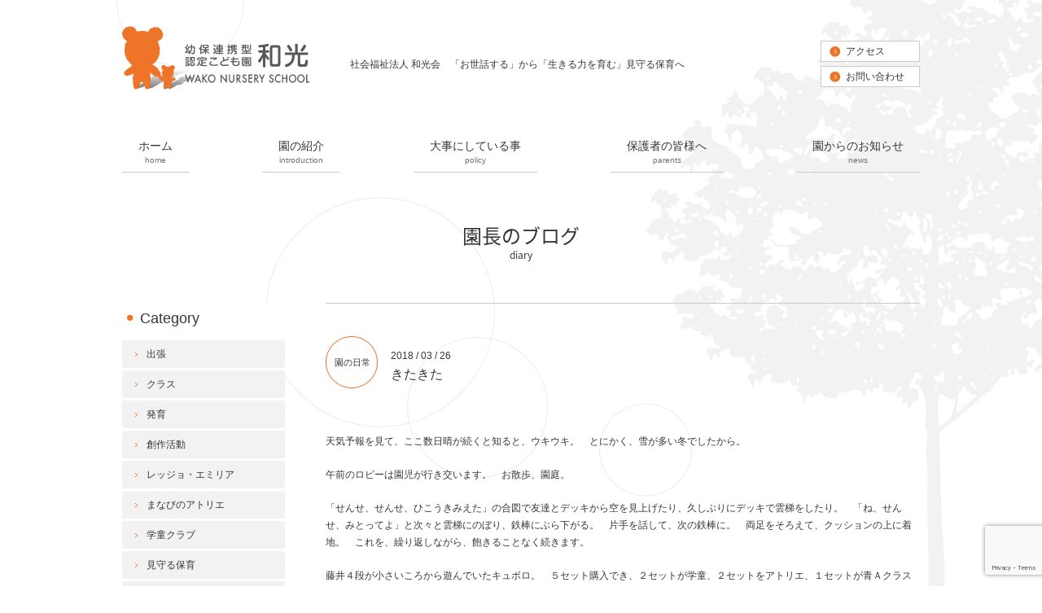

--- FILE ---
content_type: text/html; charset=UTF-8
request_url: https://wakohoikuen.or.jp/diary/20180326/13639/
body_size: 7694
content:
<!DOCTYPE html>
<html lang="ja">
<head>
<meta property="og:title" content="きたきた｜社会福祉法人 和光会　幼保連携型認定こども園 和光　子育て支援センター和光" />
<meta property="og:type" content="website" />
<meta property="og:url" content="https://wakohoikuen.or.jp/diary/20180326/13639/" />
<meta property="og:site_name" content="社会福祉法人 和光会　幼保連携型認定こども園 和光　子育て支援センター和光" />
<meta property="og:description" content="天気予報を見て、ここ数日晴が続くと知ると、ウキウキ。　とにかく、雪が多い冬でしたから。 午前のロビーは園児が行き交います。　お散歩、園庭。 「せんせ、せんせ、ひこうきみえた」の合図で友達とデッキから..."/>
<meta property="fb:admins" content="100001401935235" />
<meta charset="UTF-8" />
<meta name="viewport" content="width=device-width, initial-scale=1">
<title>きたきた | 社会福祉法人 和光会　幼保連携型認定こども園 和光　子育て支援センター和光</title>
<script type="text/javascript" src="https://ajax.googleapis.com/ajax/libs/jquery/1.7.2/jquery.min.js"></script>
<script type="text/javascript" src="https://wakohoikuen.or.jp/wp-content/themes/wakohoikuen/js/common.js"></script>
<script type="text/javascript">
//全て読み込んでから表示
$(document).ready(function(){
  window.onload=function(){
    $("#wrapper").show();
	}
});
</script>
<script>
  (function(d) {
    var config = {
      kitId: 'pjy5taq',
      scriptTimeout: 3000,
      async: true
    },
    h=d.documentElement,t=setTimeout(function(){h.className=h.className.replace(/\bwf-loading\b/g,"")+" wf-inactive";},config.scriptTimeout),tk=d.createElement("script"),f=false,s=d.getElementsByTagName("script")[0],a;h.className+=" wf-loading";tk.src='https://use.typekit.net/'+config.kitId+'.js';tk.async=true;tk.onload=tk.onreadystatechange=function(){a=this.readyState;if(f||a&&a!="complete"&&a!="loaded")return;f=true;clearTimeout(t);try{Typekit.load(config)}catch(e){}};s.parentNode.insertBefore(tk,s)
  })(document);
</script>
<link rel="stylesheet" type="text/css" media="all" href="https://wakohoikuen.or.jp/wp-content/themes/wakohoikuen/style.css" />
	<link rel="stylesheet" type="text/css" media="all" href="https://wakohoikuen.or.jp/wp-content/themes/wakohoikuen/content.css" />
<link rel="stylesheet" type="text/css" media="all" href="https://wakohoikuen.or.jp/wp-content/themes/wakohoikuen/css/responsive.css" />
<link rel="stylesheet" type="text/css" media="all" href="https://wakohoikuen.or.jp/wp-content/themes/wakohoikuen/css/pure-drawer.css" />


<!-- All In One SEO Pack 3.6.2[631,684] -->
<meta name="description"  content="天気予報を見て、ここ数日晴が続くと知ると、ウキウキ。　とにかく、雪が多い冬でしたから。 午前のロビーは園児が行き交います。　お散歩、園庭。 「せんせ、せんせ、ひこうきみえた」の合図で友達とデッキから空を見上げたり、久しぶりにデッキで雲梯をしたり。　「ね、せんせ、みとってよ」と次々と雲梯にのぼり、鉄棒にぶら下がる。　片手" />

<script type="application/ld+json" class="aioseop-schema">{}</script>
<link rel="canonical" href="https://wakohoikuen.or.jp/diary/20180326/13639/" />
<!-- All In One SEO Pack -->
<link rel='dns-prefetch' href='//www.google.com' />
<link rel='dns-prefetch' href='//s.w.org' />
		<script type="text/javascript">
			window._wpemojiSettings = {"baseUrl":"https:\/\/s.w.org\/images\/core\/emoji\/12.0.0-1\/72x72\/","ext":".png","svgUrl":"https:\/\/s.w.org\/images\/core\/emoji\/12.0.0-1\/svg\/","svgExt":".svg","source":{"concatemoji":"https:\/\/wakohoikuen.or.jp\/wp-includes\/js\/wp-emoji-release.min.js?ver=5.2.23"}};
			!function(e,a,t){var n,r,o,i=a.createElement("canvas"),p=i.getContext&&i.getContext("2d");function s(e,t){var a=String.fromCharCode;p.clearRect(0,0,i.width,i.height),p.fillText(a.apply(this,e),0,0);e=i.toDataURL();return p.clearRect(0,0,i.width,i.height),p.fillText(a.apply(this,t),0,0),e===i.toDataURL()}function c(e){var t=a.createElement("script");t.src=e,t.defer=t.type="text/javascript",a.getElementsByTagName("head")[0].appendChild(t)}for(o=Array("flag","emoji"),t.supports={everything:!0,everythingExceptFlag:!0},r=0;r<o.length;r++)t.supports[o[r]]=function(e){if(!p||!p.fillText)return!1;switch(p.textBaseline="top",p.font="600 32px Arial",e){case"flag":return s([55356,56826,55356,56819],[55356,56826,8203,55356,56819])?!1:!s([55356,57332,56128,56423,56128,56418,56128,56421,56128,56430,56128,56423,56128,56447],[55356,57332,8203,56128,56423,8203,56128,56418,8203,56128,56421,8203,56128,56430,8203,56128,56423,8203,56128,56447]);case"emoji":return!s([55357,56424,55356,57342,8205,55358,56605,8205,55357,56424,55356,57340],[55357,56424,55356,57342,8203,55358,56605,8203,55357,56424,55356,57340])}return!1}(o[r]),t.supports.everything=t.supports.everything&&t.supports[o[r]],"flag"!==o[r]&&(t.supports.everythingExceptFlag=t.supports.everythingExceptFlag&&t.supports[o[r]]);t.supports.everythingExceptFlag=t.supports.everythingExceptFlag&&!t.supports.flag,t.DOMReady=!1,t.readyCallback=function(){t.DOMReady=!0},t.supports.everything||(n=function(){t.readyCallback()},a.addEventListener?(a.addEventListener("DOMContentLoaded",n,!1),e.addEventListener("load",n,!1)):(e.attachEvent("onload",n),a.attachEvent("onreadystatechange",function(){"complete"===a.readyState&&t.readyCallback()})),(n=t.source||{}).concatemoji?c(n.concatemoji):n.wpemoji&&n.twemoji&&(c(n.twemoji),c(n.wpemoji)))}(window,document,window._wpemojiSettings);
		</script>
		<style type="text/css">
img.wp-smiley,
img.emoji {
	display: inline !important;
	border: none !important;
	box-shadow: none !important;
	height: 1em !important;
	width: 1em !important;
	margin: 0 .07em !important;
	vertical-align: -0.1em !important;
	background: none !important;
	padding: 0 !important;
}
</style>
	<link rel='stylesheet' id='wp-block-library-css'  href='https://wakohoikuen.or.jp/wp-includes/css/dist/block-library/style.min.css?ver=5.2.23' type='text/css' media='all' />
<link rel='stylesheet' id='contact-form-7-css'  href='https://wakohoikuen.or.jp/wp-content/plugins/contact-form-7/includes/css/styles.css?ver=5.1.3' type='text/css' media='all' />
<link rel='stylesheet' id='wp-pagenavi-css'  href='https://wakohoikuen.or.jp/wp-content/plugins/wp-pagenavi/pagenavi-css.css?ver=2.70' type='text/css' media='all' />
<link rel='stylesheet' id='jquery.lightbox.min.css-css'  href='https://wakohoikuen.or.jp/wp-content/plugins/wp-jquery-lightbox/styles/lightbox.min.css?ver=1.4.8' type='text/css' media='all' />
<script type='text/javascript' src='https://wakohoikuen.or.jp/wp-includes/js/jquery/jquery.js?ver=1.12.4-wp'></script>
<script type='text/javascript' src='https://wakohoikuen.or.jp/wp-includes/js/jquery/jquery-migrate.min.js?ver=1.4.1'></script>
<script type='text/javascript' src='https://wakohoikuen.or.jp/wp-content/themes/wakohoikuen/js/jquery.smoothScroll.js?ver=5.2.23'></script>
<link rel='https://api.w.org/' href='https://wakohoikuen.or.jp/wp-json/' />
<link rel='shortlink' href='https://wakohoikuen.or.jp/?p=13639' />
<link rel="alternate" type="application/json+oembed" href="https://wakohoikuen.or.jp/wp-json/oembed/1.0/embed?url=https%3A%2F%2Fwakohoikuen.or.jp%2Fdiary%2F20180326%2F13639%2F" />
<link rel="alternate" type="text/xml+oembed" href="https://wakohoikuen.or.jp/wp-json/oembed/1.0/embed?url=https%3A%2F%2Fwakohoikuen.or.jp%2Fdiary%2F20180326%2F13639%2F&#038;format=xml" />
<script>
  (function(i,s,o,g,r,a,m){i['GoogleAnalyticsObject']=r;i[r]=i[r]||function(){
  (i[r].q=i[r].q||[]).push(arguments)},i[r].l=1*new Date();a=s.createElement(o),
  m=s.getElementsByTagName(o)[0];a.async=1;a.src=g;m.parentNode.insertBefore(a,m)
  })(window,document,'script','//www.google-analytics.com/analytics.js','ga');

  ga('create', 'UA-54926169-1', 'auto');
  ga('send', 'pageview');

</script><link rel="Shortcut Icon" type="image/x-icon" href="https://wakohoikuen.or.jp/wp-content/uploads/2014/09/favicon.png" />

<!-- Google Analytics -->
<script async src="https://www.googletagmanager.com/gtag/js?id=G-C0MXNK1ZY4"></script>
<script>
window.dataLayer = window.dataLayer || [];
function gtag(){dataLayer.push(arguments);}
gtag("js", new Date());
gtag("config", "G-C0MXNK1ZY4");
</script>
<!-- / PS_GA4_Setting -->
		<style media="print" type="text/css">
			div.faq_answer {display: block!important;}
			p.faq_nav {display: none;}
		</style>

	</head>

<body class="diary-template-default single single-diary postid-13639">
<a name='JumpPageHead'></a>
<div id="wrapper" class="hfeed">
	<div id="header">
				<div id="site-title">
			<a href="https://wakohoikuen.or.jp/" title="社会福祉法人 和光会　幼保連携型認定こども園 和光　子育て支援センター和光" rel="home"><img src="https://wakohoikuen.or.jp/wp-content/themes/wakohoikuen/images/logo.svg" width="230" height="82" alt="社会福祉法人 和光会　幼保連携型認定こども園 和光　子育て支援センター和光"></a>
		</div>
		<div id="site-description">社会福祉法人 和光会　「お世話する」から「生きる力を育む」見守る保育へ</div>
		<div id="contact" class="pc">
			<a href="https://wakohoikuen.or.jp/introduction/access/">アクセス</a>
			<a href="https://wakohoikuen.or.jp/contact/">お問い合わせ</a>
		</div>
	</div><!-- #header -->
	<div id="access" class="pc">
		<div class="menu-header"><ul id="menu-%e3%83%a1%e3%82%a4%e3%83%b3%e3%83%a1%e3%83%8b%e3%83%a5%e3%83%bc" class="menu"><li id="menu-item-23" class="home menu-item menu-item-type-custom menu-item-object-custom menu-item-home menu-item-23"><a title="home" href="https://wakohoikuen.or.jp/">ホーム</a></li>
<li id="menu-item-25" class="introduction menu-item menu-item-type-post_type menu-item-object-page menu-item-25"><a title="introduction" href="https://wakohoikuen.or.jp/introduction/">園の紹介</a></li>
<li id="menu-item-27" class="policy menu-item menu-item-type-post_type menu-item-object-page menu-item-27"><a title="policy" href="https://wakohoikuen.or.jp/policy/">大事にしている事</a></li>
<li id="menu-item-32" class="parents menu-item menu-item-type-post_type menu-item-object-page menu-item-32"><a title="parents" href="https://wakohoikuen.or.jp/parents/">保護者の皆様へ</a></li>
<li id="menu-item-166" class="news menu-item menu-item-type-custom menu-item-object-custom menu-item-166"><a title="news" href="https://wakohoikuen.or.jp/news/">園からのお知らせ</a></li>
</ul></div>	</div><!-- #access -->

	<!--スマホメニュー-->
	<div class="pure-container sp" data-effect="pure-effect-scaleRotate">
	  <input type="checkbox" id="pure-toggle-right" class="pure-toggle" data-toggle="right"/>
	  <label class="pure-toggle-label" for="pure-toggle-right" data-toggle-label="right"><span class="pure-toggle-icon"></span></label>

	  <nav class="pure-drawer" data-position="right">
	  	<ul id="menu-%e3%83%a1%e3%82%a4%e3%83%b3%e3%83%a1%e3%83%8b%e3%83%a5%e3%83%bc-1" class="menu"><li class="home menu-item menu-item-type-custom menu-item-object-custom menu-item-home menu-item-23"><a title="home" href="https://wakohoikuen.or.jp/">ホーム</a></li>
<li class="introduction menu-item menu-item-type-post_type menu-item-object-page menu-item-25"><a title="introduction" href="https://wakohoikuen.or.jp/introduction/">園の紹介</a></li>
<li class="policy menu-item menu-item-type-post_type menu-item-object-page menu-item-27"><a title="policy" href="https://wakohoikuen.or.jp/policy/">大事にしている事</a></li>
<li class="parents menu-item menu-item-type-post_type menu-item-object-page menu-item-32"><a title="parents" href="https://wakohoikuen.or.jp/parents/">保護者の皆様へ</a></li>
<li class="news menu-item menu-item-type-custom menu-item-object-custom menu-item-166"><a title="news" href="https://wakohoikuen.or.jp/news/">園からのお知らせ</a></li>
</ul>	  </nav>
	<!-- ボタンの位置をleft,top,rightから選べます。 -->
	<label class="pure-overlay" for="pure-toggle-right" data-overlay="right"></label>
	</div>


				<div id="pankuzu">
					</div><!-- #pankuzu -->
		<div id="main">
        	<div id="ct">
	    	    <h1 id="ct_diary">園長のブログ</h1>
	    
	    </div>
    	<div id="content" role="main">
		
	<div id="post-13639" class="post-13639 diary type-diary status-publish hentry diarylist-catblogdays">
		<div id="entry-cate"><a class="catblogdays" href="https://wakohoikuen.or.jp/diarylist/catblogdays">園の日常</a></div>		<div id="entry-date">
			<div class="entry-meta">2018 / 03 / 26</div>
			<h2 class="entry-title">きたきた</h2>
		</div>
		<div class="entry-content">
			<p>天気予報を見て、ここ数日晴が続くと知ると、ウキウキ。　とにかく、雪が多い冬でしたから。</p>
<p>午前のロビーは園児が行き交います。　お散歩、園庭。</p>
<p>「せんせ、せんせ、ひこうきみえた」の合図で友達とデッキから空を見上げたり、久しぶりにデッキで雲梯をしたり。　「ね、せんせ、みとってよ」と次々と雲梯にのぼり、鉄棒にぶら下がる。　片手を話して、次の鉄棒に。　両足をそろえて、クッションの上に着地。　これを、繰り返しながら、飽きることなく続きます。</p>
<p>藤井４段が小さいころから遊んでいたキュボロ。　５セット購入でき、２セットが学童、２セットをアトリエ、１セットが青Ａクラスで。　青Ａクラスでは、まだ遊びのバリエーションが少ないですが、アトリエでは、多くの積み木繋げて、ビー玉を転がし、あれやこれや、と言い合う姿が見られます。</p>
<p>それから、今週いっぱいで本当に卒園してしまう、青Ｃクラス。　クッキー教室でわいわい。　午後に２人が園長室までクッキーのおやつを届けてくれました。　アレルギー対応の材料で、卒園児全員で作り、全員で食べたクッキーです。　おいしかった。　それから、今日が最終日の青Ｃさんと記念撮影。　毎年思いますが、ほんと寂しいですね。</p>
<p><a href="https://wakohoikuen.or.jp/wp-content/uploads/2018/03/IMG_0369-2.jpg" rel="lightbox[13639]"><img class="alignnone size-medium wp-image-13640" src="https://wakohoikuen.or.jp/wp-content/uploads/2018/03/IMG_0369-2-300x199.jpg" alt="IMG_0369 (2)" width="300" height="199" srcset="https://wakohoikuen.or.jp/wp-content/uploads/2018/03/IMG_0369-2-300x199.jpg 300w, https://wakohoikuen.or.jp/wp-content/uploads/2018/03/IMG_0369-2.jpg 1000w" sizes="(max-width: 300px) 100vw, 300px" /></a> <a href="https://wakohoikuen.or.jp/wp-content/uploads/2018/03/IMG_0377-2.jpg" rel="lightbox[13639]"><img class="alignnone size-medium wp-image-13641" src="https://wakohoikuen.or.jp/wp-content/uploads/2018/03/IMG_0377-2-300x199.jpg" alt="IMG_0377 (2)" width="300" height="199" srcset="https://wakohoikuen.or.jp/wp-content/uploads/2018/03/IMG_0377-2-300x199.jpg 300w, https://wakohoikuen.or.jp/wp-content/uploads/2018/03/IMG_0377-2.jpg 1000w" sizes="(max-width: 300px) 100vw, 300px" /></a> <a href="https://wakohoikuen.or.jp/wp-content/uploads/2018/03/IMG_0376-2.jpg" rel="lightbox[13639]"><img class="alignnone size-medium wp-image-13642" src="https://wakohoikuen.or.jp/wp-content/uploads/2018/03/IMG_0376-2-300x199.jpg" alt="IMG_0376 (2)" width="300" height="199" srcset="https://wakohoikuen.or.jp/wp-content/uploads/2018/03/IMG_0376-2-300x199.jpg 300w, https://wakohoikuen.or.jp/wp-content/uploads/2018/03/IMG_0376-2.jpg 1000w" sizes="(max-width: 300px) 100vw, 300px" /></a> <a href="https://wakohoikuen.or.jp/wp-content/uploads/2018/03/IMG_0353.jpg" rel="lightbox[13639]"><img class="alignnone size-medium wp-image-13643" src="https://wakohoikuen.or.jp/wp-content/uploads/2018/03/IMG_0353-300x199.jpg" alt="IMG_0353" width="300" height="199" srcset="https://wakohoikuen.or.jp/wp-content/uploads/2018/03/IMG_0353-300x199.jpg 300w, https://wakohoikuen.or.jp/wp-content/uploads/2018/03/IMG_0353.jpg 1000w" sizes="(max-width: 300px) 100vw, 300px" /></a> <a href="https://wakohoikuen.or.jp/wp-content/uploads/2018/03/IMG_0329-2.jpg" rel="lightbox[13639]"><img class="alignnone size-medium wp-image-13644" src="https://wakohoikuen.or.jp/wp-content/uploads/2018/03/IMG_0329-2-300x199.jpg" alt="IMG_0329 (2)" width="300" height="199" srcset="https://wakohoikuen.or.jp/wp-content/uploads/2018/03/IMG_0329-2-300x199.jpg 300w, https://wakohoikuen.or.jp/wp-content/uploads/2018/03/IMG_0329-2.jpg 1000w" sizes="(max-width: 300px) 100vw, 300px" /></a> <a href="https://wakohoikuen.or.jp/wp-content/uploads/2018/03/IMG_0328-2.jpg" rel="lightbox[13639]"><img class="alignnone size-medium wp-image-13645" src="https://wakohoikuen.or.jp/wp-content/uploads/2018/03/IMG_0328-2-300x199.jpg" alt="IMG_0328 (2)" width="300" height="199" srcset="https://wakohoikuen.or.jp/wp-content/uploads/2018/03/IMG_0328-2-300x199.jpg 300w, https://wakohoikuen.or.jp/wp-content/uploads/2018/03/IMG_0328-2.jpg 1000w" sizes="(max-width: 300px) 100vw, 300px" /></a> <a href="https://wakohoikuen.or.jp/wp-content/uploads/2018/03/IMG_0327-2.jpg" rel="lightbox[13639]"><img class="alignnone size-medium wp-image-13646" src="https://wakohoikuen.or.jp/wp-content/uploads/2018/03/IMG_0327-2-300x199.jpg" alt="IMG_0327 (2)" width="300" height="199" srcset="https://wakohoikuen.or.jp/wp-content/uploads/2018/03/IMG_0327-2-300x199.jpg 300w, https://wakohoikuen.or.jp/wp-content/uploads/2018/03/IMG_0327-2.jpg 1000w" sizes="(max-width: 300px) 100vw, 300px" /></a> <a href="https://wakohoikuen.or.jp/wp-content/uploads/2018/03/IMG_0326-2.jpg" rel="lightbox[13639]"><img class="alignnone size-medium wp-image-13647" src="https://wakohoikuen.or.jp/wp-content/uploads/2018/03/IMG_0326-2-300x199.jpg" alt="IMG_0326 (2)" width="300" height="199" srcset="https://wakohoikuen.or.jp/wp-content/uploads/2018/03/IMG_0326-2-300x199.jpg 300w, https://wakohoikuen.or.jp/wp-content/uploads/2018/03/IMG_0326-2.jpg 1000w" sizes="(max-width: 300px) 100vw, 300px" /></a> <a href="https://wakohoikuen.or.jp/wp-content/uploads/2018/03/IMG_0335-2.jpg" rel="lightbox[13639]"><img class="alignnone size-medium wp-image-13648" src="https://wakohoikuen.or.jp/wp-content/uploads/2018/03/IMG_0335-2-300x199.jpg" alt="IMG_0335 (2)" width="300" height="199" srcset="https://wakohoikuen.or.jp/wp-content/uploads/2018/03/IMG_0335-2-300x199.jpg 300w, https://wakohoikuen.or.jp/wp-content/uploads/2018/03/IMG_0335-2.jpg 1000w" sizes="(max-width: 300px) 100vw, 300px" /></a> <a href="https://wakohoikuen.or.jp/wp-content/uploads/2018/03/IMG_0336-2.jpg" rel="lightbox[13639]"><img class="alignnone size-medium wp-image-13649" src="https://wakohoikuen.or.jp/wp-content/uploads/2018/03/IMG_0336-2-300x199.jpg" alt="IMG_0336 (2)" width="300" height="199" srcset="https://wakohoikuen.or.jp/wp-content/uploads/2018/03/IMG_0336-2-300x199.jpg 300w, https://wakohoikuen.or.jp/wp-content/uploads/2018/03/IMG_0336-2.jpg 1000w" sizes="(max-width: 300px) 100vw, 300px" /></a> <a href="https://wakohoikuen.or.jp/wp-content/uploads/2018/03/IMG_0332-2.jpg" rel="lightbox[13639]"><img class="alignnone size-medium wp-image-13650" src="https://wakohoikuen.or.jp/wp-content/uploads/2018/03/IMG_0332-2-300x199.jpg" alt="IMG_0332 (2)" width="300" height="199" srcset="https://wakohoikuen.or.jp/wp-content/uploads/2018/03/IMG_0332-2-300x199.jpg 300w, https://wakohoikuen.or.jp/wp-content/uploads/2018/03/IMG_0332-2.jpg 1000w" sizes="(max-width: 300px) 100vw, 300px" /></a> <a href="https://wakohoikuen.or.jp/wp-content/uploads/2018/03/IMG_0391-2.jpg" rel="lightbox[13639]"><img class="alignnone size-medium wp-image-13651" src="https://wakohoikuen.or.jp/wp-content/uploads/2018/03/IMG_0391-2-300x199.jpg" alt="IMG_0391 (2)" width="300" height="199" srcset="https://wakohoikuen.or.jp/wp-content/uploads/2018/03/IMG_0391-2-300x199.jpg 300w, https://wakohoikuen.or.jp/wp-content/uploads/2018/03/IMG_0391-2.jpg 1000w" sizes="(max-width: 300px) 100vw, 300px" /></a> <a href="https://wakohoikuen.or.jp/wp-content/uploads/2018/03/IMG_0363-2.jpg" rel="lightbox[13639]"><img class="alignnone size-medium wp-image-13652" src="https://wakohoikuen.or.jp/wp-content/uploads/2018/03/IMG_0363-2-300x199.jpg" alt="IMG_0363 (2)" width="300" height="199" srcset="https://wakohoikuen.or.jp/wp-content/uploads/2018/03/IMG_0363-2-300x199.jpg 300w, https://wakohoikuen.or.jp/wp-content/uploads/2018/03/IMG_0363-2.jpg 1000w" sizes="(max-width: 300px) 100vw, 300px" /></a> <a href="https://wakohoikuen.or.jp/wp-content/uploads/2018/03/IMG_0361.jpg" rel="lightbox[13639]"><img class="alignnone size-medium wp-image-13653" src="https://wakohoikuen.or.jp/wp-content/uploads/2018/03/IMG_0361-300x199.jpg" alt="IMG_0361" width="300" height="199" srcset="https://wakohoikuen.or.jp/wp-content/uploads/2018/03/IMG_0361-300x199.jpg 300w, https://wakohoikuen.or.jp/wp-content/uploads/2018/03/IMG_0361.jpg 1000w" sizes="(max-width: 300px) 100vw, 300px" /></a> <a href="https://wakohoikuen.or.jp/wp-content/uploads/2018/03/IMG_0360.jpg" rel="lightbox[13639]"><img class="alignnone size-medium wp-image-13654" src="https://wakohoikuen.or.jp/wp-content/uploads/2018/03/IMG_0360-300x199.jpg" alt="IMG_0360" width="300" height="199" srcset="https://wakohoikuen.or.jp/wp-content/uploads/2018/03/IMG_0360-300x199.jpg 300w, https://wakohoikuen.or.jp/wp-content/uploads/2018/03/IMG_0360.jpg 1000w" sizes="(max-width: 300px) 100vw, 300px" /></a> <a href="https://wakohoikuen.or.jp/wp-content/uploads/2018/03/IMG_0359.jpg" rel="lightbox[13639]"><img class="alignnone size-medium wp-image-13655" src="https://wakohoikuen.or.jp/wp-content/uploads/2018/03/IMG_0359-300x199.jpg" alt="IMG_0359" width="300" height="199" srcset="https://wakohoikuen.or.jp/wp-content/uploads/2018/03/IMG_0359-300x199.jpg 300w, https://wakohoikuen.or.jp/wp-content/uploads/2018/03/IMG_0359.jpg 1000w" sizes="(max-width: 300px) 100vw, 300px" /></a> <a href="https://wakohoikuen.or.jp/wp-content/uploads/2018/03/IMG_0357.jpg" rel="lightbox[13639]"><img class="alignnone size-medium wp-image-13656" src="https://wakohoikuen.or.jp/wp-content/uploads/2018/03/IMG_0357-300x199.jpg" alt="IMG_0357" width="300" height="199" srcset="https://wakohoikuen.or.jp/wp-content/uploads/2018/03/IMG_0357-300x199.jpg 300w, https://wakohoikuen.or.jp/wp-content/uploads/2018/03/IMG_0357.jpg 1000w" sizes="(max-width: 300px) 100vw, 300px" /></a> <a href="https://wakohoikuen.or.jp/wp-content/uploads/2018/03/IMG_0364-2.jpg" rel="lightbox[13639]"><img class="alignnone size-medium wp-image-13657" src="https://wakohoikuen.or.jp/wp-content/uploads/2018/03/IMG_0364-2-300x199.jpg" alt="IMG_0364 (2)" width="300" height="199" srcset="https://wakohoikuen.or.jp/wp-content/uploads/2018/03/IMG_0364-2-300x199.jpg 300w, https://wakohoikuen.or.jp/wp-content/uploads/2018/03/IMG_0364-2.jpg 1000w" sizes="(max-width: 300px) 100vw, 300px" /></a> <a href="https://wakohoikuen.or.jp/wp-content/uploads/2018/03/IMG_0367-2.jpg" rel="lightbox[13639]"><img class="alignnone size-medium wp-image-13658" src="https://wakohoikuen.or.jp/wp-content/uploads/2018/03/IMG_0367-2-300x199.jpg" alt="IMG_0367 (2)" width="300" height="199" srcset="https://wakohoikuen.or.jp/wp-content/uploads/2018/03/IMG_0367-2-300x199.jpg 300w, https://wakohoikuen.or.jp/wp-content/uploads/2018/03/IMG_0367-2.jpg 1000w" sizes="(max-width: 300px) 100vw, 300px" /></a></p>
		</div><!-- .entry-content -->

					<div id="nav-below">
				<div class="nav-previous"><a href="https://wakohoikuen.or.jp/diary/20180325/13636/" rel="prev">前へ</a></div>
				<div class="nav-next"><a href="https://wakohoikuen.or.jp/diary/20180327/13671/" rel="next">次へ</a></div>
			</div><!-- #nav-below -->
					</div><!-- #post-## -->

	</div><!-- #content -->

<div id="sidebox" role="complementary"><div id="sidemenu"><h2>Category</h2><ul>	<li class="cat-item cat-item-38"><a href="https://wakohoikuen.or.jp/diarylist/%e5%87%ba%e5%bc%b5/">出張</a>
</li>
	<li class="cat-item cat-item-39"><a href="https://wakohoikuen.or.jp/diarylist/%e3%82%af%e3%83%a9%e3%82%b9/">クラス</a>
</li>
	<li class="cat-item cat-item-45"><a href="https://wakohoikuen.or.jp/diarylist/%e7%99%ba%e8%82%b2/">発育</a>
</li>
	<li class="cat-item cat-item-58"><a href="https://wakohoikuen.or.jp/diarylist/%e5%89%b5%e4%bd%9c%e6%b4%bb%e5%8b%95/">創作活動</a>
</li>
	<li class="cat-item cat-item-57"><a href="https://wakohoikuen.or.jp/diarylist/%e3%83%ac%e3%83%83%e3%82%b8%e3%83%a7%e3%83%bb%e3%82%a8%e3%83%9f%e3%83%aa%e3%82%a2/">レッジョ・エミリア</a>
</li>
	<li class="cat-item cat-item-63"><a href="https://wakohoikuen.or.jp/diarylist/%e3%81%be%e3%81%aa%e3%81%b3%e3%81%ae%e3%82%a2%e3%83%88%e3%83%aa%e3%82%a8/">まなびのアトリエ</a>
</li>
	<li class="cat-item cat-item-65"><a href="https://wakohoikuen.or.jp/diarylist/%e5%ad%a6%e7%ab%a5%e3%82%af%e3%83%a9%e3%83%96/">学童クラブ</a>
</li>
	<li class="cat-item cat-item-67"><a href="https://wakohoikuen.or.jp/diarylist/%e8%a6%8b%e5%ae%88%e3%82%8b%e4%bf%9d%e8%82%b2/">見守る保育</a>
</li>
	<li class="cat-item cat-item-72"><a href="https://wakohoikuen.or.jp/diarylist/%e9%81%bf%e9%9b%a3%e8%a8%93%e7%b7%b4/">避難訓練</a>
</li>
	<li class="cat-item cat-item-36"><a href="https://wakohoikuen.or.jp/diarylist/catblogdays/">園の日常</a>
</li>
	<li class="cat-item cat-item-34"><a href="https://wakohoikuen.or.jp/diarylist/catblogevent/">イベント</a>
</li>
	<li class="cat-item cat-item-37"><a href="https://wakohoikuen.or.jp/diarylist/catblogkaigi/">会議・勉強</a>
</li>
	<li class="cat-item cat-item-35"><a href="https://wakohoikuen.or.jp/diarylist/catblogholiday/">休日</a>
</li>
	<li class="cat-item cat-item-32"><a href="https://wakohoikuen.or.jp/diarylist/catblogother/">その他</a>
</li>
</ul><h2>Archive</h2><ul>	<li><a href='https://wakohoikuen.or.jp/diary/2019/'>2019</a></li>
	<li><a href='https://wakohoikuen.or.jp/diary/2018/'>2018</a></li>
	<li><a href='https://wakohoikuen.or.jp/diary/2017/'>2017</a></li>
	<li><a href='https://wakohoikuen.or.jp/diary/2016/'>2016</a></li>
	<li><a href='https://wakohoikuen.or.jp/diary/2015/'>2015</a></li>
	<li><a href='https://wakohoikuen.or.jp/diary/2014/'>2014</a></li>
</ul></div><div id="secondary" role="complementary"><ul class="xoxo"></ul></div><!-- #secondary --></div><!-- #sidebox -->	</div><!-- #main -->
	<div class="pagetop"><a href="#JumpPageHead"><span class="hidden">ページトップに戻る</span></a></div>
	<div id="footer" role="contentinfo">
		<div id="colophon" class="clearfix">
			<div id="footermenu" class="clearfix pc">
				<div class="menu-header"><ul id="menu-%e3%83%a1%e3%82%a4%e3%83%b3%e3%83%a1%e3%83%8b%e3%83%a5%e3%83%bc-2" class="menu"><li class="home menu-item menu-item-type-custom menu-item-object-custom menu-item-home menu-item-23"><a title="home" href="https://wakohoikuen.or.jp/">ホーム</a></li>
<li class="introduction menu-item menu-item-type-post_type menu-item-object-page menu-item-25"><a title="introduction" href="https://wakohoikuen.or.jp/introduction/">園の紹介</a></li>
<li class="policy menu-item menu-item-type-post_type menu-item-object-page menu-item-27"><a title="policy" href="https://wakohoikuen.or.jp/policy/">大事にしている事</a></li>
<li class="parents menu-item menu-item-type-post_type menu-item-object-page menu-item-32"><a title="parents" href="https://wakohoikuen.or.jp/parents/">保護者の皆様へ</a></li>
<li class="news menu-item menu-item-type-custom menu-item-object-custom menu-item-166"><a title="news" href="https://wakohoikuen.or.jp/news/">園からのお知らせ</a></li>
</ul></div>				<div class="menu-footermenu-container"><ul id="menu-footermenu" class="menu"><li id="menu-item-172" class="menu-item menu-item-type-post_type menu-item-object-page menu-item-172"><a href="https://wakohoikuen.or.jp/request/">入園までの流れと見学会申し込み</a></li>
<li id="menu-item-7759" class="menu-item menu-item-type-post_type menu-item-object-page menu-item-7759"><a href="https://wakohoikuen.or.jp/club/">学童クラブ和光</a></li>
<li id="menu-item-7757" class="menu-item menu-item-type-post_type menu-item-object-page menu-item-7757"><a href="https://wakohoikuen.or.jp/support2016/">子育て支援センター</a></li>
<li id="menu-item-177" class="menu-item menu-item-type-custom menu-item-object-custom menu-item-177"><a href="https://wakohoikuen.or.jp/download/">各種書類・予定表のダウンロード</a></li>
<li id="menu-item-179" class="menu-item menu-item-type-post_type menu-item-object-page menu-item-179"><a href="https://wakohoikuen.or.jp/complaint/">苦情解決制度</a></li>
<li id="menu-item-170" class="menu-item menu-item-type-post_type menu-item-object-page menu-item-170"><a href="https://wakohoikuen.or.jp/recruit/">職員採用情報</a></li>
</ul></div>			</div><!-- #footermenu -->
			<div id="utilitymenu">
				<div class="menu-footerutility-container"><ul id="menu-footerutility" class="menu"><li id="menu-item-169" class="menu-item menu-item-type-post_type menu-item-object-page menu-item-169"><a href="https://wakohoikuen.or.jp/contact/">お問い合わせ</a></li>
<li id="menu-item-168" class="menu-item menu-item-type-post_type menu-item-object-page menu-item-168"><a href="https://wakohoikuen.or.jp/privacy/">個人情報保護方針</a></li>
<li id="menu-item-167" class="menu-item menu-item-type-post_type menu-item-object-page menu-item-167"><a href="https://wakohoikuen.or.jp/map/">サイトマップ</a></li>
</ul></div>			</div><!-- #utilitymenu -->
			<div id="site-info">
				<a href="https://wakohoikuen.or.jp/" class="font_14"><span>社会福祉法人 和光会</span><span>　幼保連携型認定こども園 和光　</span><span>子育て支援センター和光</span></a>
				<p>
					〒921-8812　石川県野々市市扇が丘15-5<span class="googlemap"><a href="https://goo.gl/maps/I5gVk" target="_blank">グーグルマップ</a></span><br>
					TEL ： 076-248-6250　／ FAX ： 076-294-3919
				</p>
			</div><!-- #site-info -->
		</div><!-- #colophon -->
		<div id="site-copy">
			Copyright &copy; 2026 社会福祉法人 和光会　幼保連携型認定こども園 和光　子育て支援センター和光 All rights reserved.
		</div><!-- #site-copy-->
	</div><!-- #footer -->
</div><!-- #wrapper -->

<script type='text/javascript' src='https://wakohoikuen.or.jp/wp-includes/js/comment-reply.min.js?ver=5.2.23'></script>
<script type='text/javascript'>
/* <![CDATA[ */
var wpcf7 = {"apiSettings":{"root":"https:\/\/wakohoikuen.or.jp\/wp-json\/contact-form-7\/v1","namespace":"contact-form-7\/v1"}};
/* ]]> */
</script>
<script type='text/javascript' src='https://wakohoikuen.or.jp/wp-content/plugins/contact-form-7/includes/js/scripts.js?ver=5.1.3'></script>
<script type='text/javascript' src='https://www.google.com/recaptcha/api.js?render=6LdxLMsrAAAAAOZagTv9ZBQbKtluy13mocpmkaKX&#038;ver=3.0'></script>
<script type='text/javascript' src='https://wakohoikuen.or.jp/wp-content/plugins/wp-jquery-lightbox/jquery.touchwipe.min.js?ver=1.4.8'></script>
<script type='text/javascript'>
/* <![CDATA[ */
var JQLBSettings = {"showTitle":"1","showCaption":"1","showNumbers":"1","fitToScreen":"1","resizeSpeed":"400","showDownload":"0","navbarOnTop":"0","marginSize":"0","slideshowSpeed":"4000","prevLinkTitle":"\u524d\u306e\u753b\u50cf","nextLinkTitle":"\u6b21\u306e\u753b\u50cf","closeTitle":"\u30ae\u30e3\u30e9\u30ea\u30fc\u3092\u9589\u3058\u308b","image":"\u753b\u50cf ","of":"\u306e","download":"\u30c0\u30a6\u30f3\u30ed\u30fc\u30c9","pause":"(\u30b9\u30e9\u30a4\u30c9\u30b7\u30e7\u30fc\u3092\u505c\u6b62\u3059\u308b)","play":"(\u30b9\u30e9\u30a4\u30c9\u30b7\u30e7\u30fc\u3092\u518d\u751f\u3059\u308b)"};
/* ]]> */
</script>
<script type='text/javascript' src='https://wakohoikuen.or.jp/wp-content/plugins/wp-jquery-lightbox/jquery.lightbox.min.js?ver=1.4.8'></script>
<script type='text/javascript' src='https://wakohoikuen.or.jp/wp-includes/js/wp-embed.min.js?ver=5.2.23'></script>
<script type="text/javascript">
( function( grecaptcha, sitekey, actions ) {

	var wpcf7recaptcha = {

		execute: function( action ) {
			grecaptcha.execute(
				sitekey,
				{ action: action }
			).then( function( token ) {
				var forms = document.getElementsByTagName( 'form' );

				for ( var i = 0; i < forms.length; i++ ) {
					var fields = forms[ i ].getElementsByTagName( 'input' );

					for ( var j = 0; j < fields.length; j++ ) {
						var field = fields[ j ];

						if ( 'g-recaptcha-response' === field.getAttribute( 'name' ) ) {
							field.setAttribute( 'value', token );
							break;
						}
					}
				}
			} );
		},

		executeOnHomepage: function() {
			wpcf7recaptcha.execute( actions[ 'homepage' ] );
		},

		executeOnContactform: function() {
			wpcf7recaptcha.execute( actions[ 'contactform' ] );
		},

	};

	grecaptcha.ready(
		wpcf7recaptcha.executeOnHomepage
	);

	document.addEventListener( 'change',
		wpcf7recaptcha.executeOnContactform, false
	);

	document.addEventListener( 'wpcf7submit',
		wpcf7recaptcha.executeOnHomepage, false
	);

} )(
	grecaptcha,
	'6LdxLMsrAAAAAOZagTv9ZBQbKtluy13mocpmkaKX',
	{"homepage":"homepage","contactform":"contactform"}
);
</script>

</body>
</html>


--- FILE ---
content_type: text/html; charset=utf-8
request_url: https://www.google.com/recaptcha/api2/anchor?ar=1&k=6LdxLMsrAAAAAOZagTv9ZBQbKtluy13mocpmkaKX&co=aHR0cHM6Ly93YWtvaG9pa3Vlbi5vci5qcDo0NDM.&hl=en&v=PoyoqOPhxBO7pBk68S4YbpHZ&size=invisible&anchor-ms=20000&execute-ms=30000&cb=4bik6onqyzx9
body_size: 48620
content:
<!DOCTYPE HTML><html dir="ltr" lang="en"><head><meta http-equiv="Content-Type" content="text/html; charset=UTF-8">
<meta http-equiv="X-UA-Compatible" content="IE=edge">
<title>reCAPTCHA</title>
<style type="text/css">
/* cyrillic-ext */
@font-face {
  font-family: 'Roboto';
  font-style: normal;
  font-weight: 400;
  font-stretch: 100%;
  src: url(//fonts.gstatic.com/s/roboto/v48/KFO7CnqEu92Fr1ME7kSn66aGLdTylUAMa3GUBHMdazTgWw.woff2) format('woff2');
  unicode-range: U+0460-052F, U+1C80-1C8A, U+20B4, U+2DE0-2DFF, U+A640-A69F, U+FE2E-FE2F;
}
/* cyrillic */
@font-face {
  font-family: 'Roboto';
  font-style: normal;
  font-weight: 400;
  font-stretch: 100%;
  src: url(//fonts.gstatic.com/s/roboto/v48/KFO7CnqEu92Fr1ME7kSn66aGLdTylUAMa3iUBHMdazTgWw.woff2) format('woff2');
  unicode-range: U+0301, U+0400-045F, U+0490-0491, U+04B0-04B1, U+2116;
}
/* greek-ext */
@font-face {
  font-family: 'Roboto';
  font-style: normal;
  font-weight: 400;
  font-stretch: 100%;
  src: url(//fonts.gstatic.com/s/roboto/v48/KFO7CnqEu92Fr1ME7kSn66aGLdTylUAMa3CUBHMdazTgWw.woff2) format('woff2');
  unicode-range: U+1F00-1FFF;
}
/* greek */
@font-face {
  font-family: 'Roboto';
  font-style: normal;
  font-weight: 400;
  font-stretch: 100%;
  src: url(//fonts.gstatic.com/s/roboto/v48/KFO7CnqEu92Fr1ME7kSn66aGLdTylUAMa3-UBHMdazTgWw.woff2) format('woff2');
  unicode-range: U+0370-0377, U+037A-037F, U+0384-038A, U+038C, U+038E-03A1, U+03A3-03FF;
}
/* math */
@font-face {
  font-family: 'Roboto';
  font-style: normal;
  font-weight: 400;
  font-stretch: 100%;
  src: url(//fonts.gstatic.com/s/roboto/v48/KFO7CnqEu92Fr1ME7kSn66aGLdTylUAMawCUBHMdazTgWw.woff2) format('woff2');
  unicode-range: U+0302-0303, U+0305, U+0307-0308, U+0310, U+0312, U+0315, U+031A, U+0326-0327, U+032C, U+032F-0330, U+0332-0333, U+0338, U+033A, U+0346, U+034D, U+0391-03A1, U+03A3-03A9, U+03B1-03C9, U+03D1, U+03D5-03D6, U+03F0-03F1, U+03F4-03F5, U+2016-2017, U+2034-2038, U+203C, U+2040, U+2043, U+2047, U+2050, U+2057, U+205F, U+2070-2071, U+2074-208E, U+2090-209C, U+20D0-20DC, U+20E1, U+20E5-20EF, U+2100-2112, U+2114-2115, U+2117-2121, U+2123-214F, U+2190, U+2192, U+2194-21AE, U+21B0-21E5, U+21F1-21F2, U+21F4-2211, U+2213-2214, U+2216-22FF, U+2308-230B, U+2310, U+2319, U+231C-2321, U+2336-237A, U+237C, U+2395, U+239B-23B7, U+23D0, U+23DC-23E1, U+2474-2475, U+25AF, U+25B3, U+25B7, U+25BD, U+25C1, U+25CA, U+25CC, U+25FB, U+266D-266F, U+27C0-27FF, U+2900-2AFF, U+2B0E-2B11, U+2B30-2B4C, U+2BFE, U+3030, U+FF5B, U+FF5D, U+1D400-1D7FF, U+1EE00-1EEFF;
}
/* symbols */
@font-face {
  font-family: 'Roboto';
  font-style: normal;
  font-weight: 400;
  font-stretch: 100%;
  src: url(//fonts.gstatic.com/s/roboto/v48/KFO7CnqEu92Fr1ME7kSn66aGLdTylUAMaxKUBHMdazTgWw.woff2) format('woff2');
  unicode-range: U+0001-000C, U+000E-001F, U+007F-009F, U+20DD-20E0, U+20E2-20E4, U+2150-218F, U+2190, U+2192, U+2194-2199, U+21AF, U+21E6-21F0, U+21F3, U+2218-2219, U+2299, U+22C4-22C6, U+2300-243F, U+2440-244A, U+2460-24FF, U+25A0-27BF, U+2800-28FF, U+2921-2922, U+2981, U+29BF, U+29EB, U+2B00-2BFF, U+4DC0-4DFF, U+FFF9-FFFB, U+10140-1018E, U+10190-1019C, U+101A0, U+101D0-101FD, U+102E0-102FB, U+10E60-10E7E, U+1D2C0-1D2D3, U+1D2E0-1D37F, U+1F000-1F0FF, U+1F100-1F1AD, U+1F1E6-1F1FF, U+1F30D-1F30F, U+1F315, U+1F31C, U+1F31E, U+1F320-1F32C, U+1F336, U+1F378, U+1F37D, U+1F382, U+1F393-1F39F, U+1F3A7-1F3A8, U+1F3AC-1F3AF, U+1F3C2, U+1F3C4-1F3C6, U+1F3CA-1F3CE, U+1F3D4-1F3E0, U+1F3ED, U+1F3F1-1F3F3, U+1F3F5-1F3F7, U+1F408, U+1F415, U+1F41F, U+1F426, U+1F43F, U+1F441-1F442, U+1F444, U+1F446-1F449, U+1F44C-1F44E, U+1F453, U+1F46A, U+1F47D, U+1F4A3, U+1F4B0, U+1F4B3, U+1F4B9, U+1F4BB, U+1F4BF, U+1F4C8-1F4CB, U+1F4D6, U+1F4DA, U+1F4DF, U+1F4E3-1F4E6, U+1F4EA-1F4ED, U+1F4F7, U+1F4F9-1F4FB, U+1F4FD-1F4FE, U+1F503, U+1F507-1F50B, U+1F50D, U+1F512-1F513, U+1F53E-1F54A, U+1F54F-1F5FA, U+1F610, U+1F650-1F67F, U+1F687, U+1F68D, U+1F691, U+1F694, U+1F698, U+1F6AD, U+1F6B2, U+1F6B9-1F6BA, U+1F6BC, U+1F6C6-1F6CF, U+1F6D3-1F6D7, U+1F6E0-1F6EA, U+1F6F0-1F6F3, U+1F6F7-1F6FC, U+1F700-1F7FF, U+1F800-1F80B, U+1F810-1F847, U+1F850-1F859, U+1F860-1F887, U+1F890-1F8AD, U+1F8B0-1F8BB, U+1F8C0-1F8C1, U+1F900-1F90B, U+1F93B, U+1F946, U+1F984, U+1F996, U+1F9E9, U+1FA00-1FA6F, U+1FA70-1FA7C, U+1FA80-1FA89, U+1FA8F-1FAC6, U+1FACE-1FADC, U+1FADF-1FAE9, U+1FAF0-1FAF8, U+1FB00-1FBFF;
}
/* vietnamese */
@font-face {
  font-family: 'Roboto';
  font-style: normal;
  font-weight: 400;
  font-stretch: 100%;
  src: url(//fonts.gstatic.com/s/roboto/v48/KFO7CnqEu92Fr1ME7kSn66aGLdTylUAMa3OUBHMdazTgWw.woff2) format('woff2');
  unicode-range: U+0102-0103, U+0110-0111, U+0128-0129, U+0168-0169, U+01A0-01A1, U+01AF-01B0, U+0300-0301, U+0303-0304, U+0308-0309, U+0323, U+0329, U+1EA0-1EF9, U+20AB;
}
/* latin-ext */
@font-face {
  font-family: 'Roboto';
  font-style: normal;
  font-weight: 400;
  font-stretch: 100%;
  src: url(//fonts.gstatic.com/s/roboto/v48/KFO7CnqEu92Fr1ME7kSn66aGLdTylUAMa3KUBHMdazTgWw.woff2) format('woff2');
  unicode-range: U+0100-02BA, U+02BD-02C5, U+02C7-02CC, U+02CE-02D7, U+02DD-02FF, U+0304, U+0308, U+0329, U+1D00-1DBF, U+1E00-1E9F, U+1EF2-1EFF, U+2020, U+20A0-20AB, U+20AD-20C0, U+2113, U+2C60-2C7F, U+A720-A7FF;
}
/* latin */
@font-face {
  font-family: 'Roboto';
  font-style: normal;
  font-weight: 400;
  font-stretch: 100%;
  src: url(//fonts.gstatic.com/s/roboto/v48/KFO7CnqEu92Fr1ME7kSn66aGLdTylUAMa3yUBHMdazQ.woff2) format('woff2');
  unicode-range: U+0000-00FF, U+0131, U+0152-0153, U+02BB-02BC, U+02C6, U+02DA, U+02DC, U+0304, U+0308, U+0329, U+2000-206F, U+20AC, U+2122, U+2191, U+2193, U+2212, U+2215, U+FEFF, U+FFFD;
}
/* cyrillic-ext */
@font-face {
  font-family: 'Roboto';
  font-style: normal;
  font-weight: 500;
  font-stretch: 100%;
  src: url(//fonts.gstatic.com/s/roboto/v48/KFO7CnqEu92Fr1ME7kSn66aGLdTylUAMa3GUBHMdazTgWw.woff2) format('woff2');
  unicode-range: U+0460-052F, U+1C80-1C8A, U+20B4, U+2DE0-2DFF, U+A640-A69F, U+FE2E-FE2F;
}
/* cyrillic */
@font-face {
  font-family: 'Roboto';
  font-style: normal;
  font-weight: 500;
  font-stretch: 100%;
  src: url(//fonts.gstatic.com/s/roboto/v48/KFO7CnqEu92Fr1ME7kSn66aGLdTylUAMa3iUBHMdazTgWw.woff2) format('woff2');
  unicode-range: U+0301, U+0400-045F, U+0490-0491, U+04B0-04B1, U+2116;
}
/* greek-ext */
@font-face {
  font-family: 'Roboto';
  font-style: normal;
  font-weight: 500;
  font-stretch: 100%;
  src: url(//fonts.gstatic.com/s/roboto/v48/KFO7CnqEu92Fr1ME7kSn66aGLdTylUAMa3CUBHMdazTgWw.woff2) format('woff2');
  unicode-range: U+1F00-1FFF;
}
/* greek */
@font-face {
  font-family: 'Roboto';
  font-style: normal;
  font-weight: 500;
  font-stretch: 100%;
  src: url(//fonts.gstatic.com/s/roboto/v48/KFO7CnqEu92Fr1ME7kSn66aGLdTylUAMa3-UBHMdazTgWw.woff2) format('woff2');
  unicode-range: U+0370-0377, U+037A-037F, U+0384-038A, U+038C, U+038E-03A1, U+03A3-03FF;
}
/* math */
@font-face {
  font-family: 'Roboto';
  font-style: normal;
  font-weight: 500;
  font-stretch: 100%;
  src: url(//fonts.gstatic.com/s/roboto/v48/KFO7CnqEu92Fr1ME7kSn66aGLdTylUAMawCUBHMdazTgWw.woff2) format('woff2');
  unicode-range: U+0302-0303, U+0305, U+0307-0308, U+0310, U+0312, U+0315, U+031A, U+0326-0327, U+032C, U+032F-0330, U+0332-0333, U+0338, U+033A, U+0346, U+034D, U+0391-03A1, U+03A3-03A9, U+03B1-03C9, U+03D1, U+03D5-03D6, U+03F0-03F1, U+03F4-03F5, U+2016-2017, U+2034-2038, U+203C, U+2040, U+2043, U+2047, U+2050, U+2057, U+205F, U+2070-2071, U+2074-208E, U+2090-209C, U+20D0-20DC, U+20E1, U+20E5-20EF, U+2100-2112, U+2114-2115, U+2117-2121, U+2123-214F, U+2190, U+2192, U+2194-21AE, U+21B0-21E5, U+21F1-21F2, U+21F4-2211, U+2213-2214, U+2216-22FF, U+2308-230B, U+2310, U+2319, U+231C-2321, U+2336-237A, U+237C, U+2395, U+239B-23B7, U+23D0, U+23DC-23E1, U+2474-2475, U+25AF, U+25B3, U+25B7, U+25BD, U+25C1, U+25CA, U+25CC, U+25FB, U+266D-266F, U+27C0-27FF, U+2900-2AFF, U+2B0E-2B11, U+2B30-2B4C, U+2BFE, U+3030, U+FF5B, U+FF5D, U+1D400-1D7FF, U+1EE00-1EEFF;
}
/* symbols */
@font-face {
  font-family: 'Roboto';
  font-style: normal;
  font-weight: 500;
  font-stretch: 100%;
  src: url(//fonts.gstatic.com/s/roboto/v48/KFO7CnqEu92Fr1ME7kSn66aGLdTylUAMaxKUBHMdazTgWw.woff2) format('woff2');
  unicode-range: U+0001-000C, U+000E-001F, U+007F-009F, U+20DD-20E0, U+20E2-20E4, U+2150-218F, U+2190, U+2192, U+2194-2199, U+21AF, U+21E6-21F0, U+21F3, U+2218-2219, U+2299, U+22C4-22C6, U+2300-243F, U+2440-244A, U+2460-24FF, U+25A0-27BF, U+2800-28FF, U+2921-2922, U+2981, U+29BF, U+29EB, U+2B00-2BFF, U+4DC0-4DFF, U+FFF9-FFFB, U+10140-1018E, U+10190-1019C, U+101A0, U+101D0-101FD, U+102E0-102FB, U+10E60-10E7E, U+1D2C0-1D2D3, U+1D2E0-1D37F, U+1F000-1F0FF, U+1F100-1F1AD, U+1F1E6-1F1FF, U+1F30D-1F30F, U+1F315, U+1F31C, U+1F31E, U+1F320-1F32C, U+1F336, U+1F378, U+1F37D, U+1F382, U+1F393-1F39F, U+1F3A7-1F3A8, U+1F3AC-1F3AF, U+1F3C2, U+1F3C4-1F3C6, U+1F3CA-1F3CE, U+1F3D4-1F3E0, U+1F3ED, U+1F3F1-1F3F3, U+1F3F5-1F3F7, U+1F408, U+1F415, U+1F41F, U+1F426, U+1F43F, U+1F441-1F442, U+1F444, U+1F446-1F449, U+1F44C-1F44E, U+1F453, U+1F46A, U+1F47D, U+1F4A3, U+1F4B0, U+1F4B3, U+1F4B9, U+1F4BB, U+1F4BF, U+1F4C8-1F4CB, U+1F4D6, U+1F4DA, U+1F4DF, U+1F4E3-1F4E6, U+1F4EA-1F4ED, U+1F4F7, U+1F4F9-1F4FB, U+1F4FD-1F4FE, U+1F503, U+1F507-1F50B, U+1F50D, U+1F512-1F513, U+1F53E-1F54A, U+1F54F-1F5FA, U+1F610, U+1F650-1F67F, U+1F687, U+1F68D, U+1F691, U+1F694, U+1F698, U+1F6AD, U+1F6B2, U+1F6B9-1F6BA, U+1F6BC, U+1F6C6-1F6CF, U+1F6D3-1F6D7, U+1F6E0-1F6EA, U+1F6F0-1F6F3, U+1F6F7-1F6FC, U+1F700-1F7FF, U+1F800-1F80B, U+1F810-1F847, U+1F850-1F859, U+1F860-1F887, U+1F890-1F8AD, U+1F8B0-1F8BB, U+1F8C0-1F8C1, U+1F900-1F90B, U+1F93B, U+1F946, U+1F984, U+1F996, U+1F9E9, U+1FA00-1FA6F, U+1FA70-1FA7C, U+1FA80-1FA89, U+1FA8F-1FAC6, U+1FACE-1FADC, U+1FADF-1FAE9, U+1FAF0-1FAF8, U+1FB00-1FBFF;
}
/* vietnamese */
@font-face {
  font-family: 'Roboto';
  font-style: normal;
  font-weight: 500;
  font-stretch: 100%;
  src: url(//fonts.gstatic.com/s/roboto/v48/KFO7CnqEu92Fr1ME7kSn66aGLdTylUAMa3OUBHMdazTgWw.woff2) format('woff2');
  unicode-range: U+0102-0103, U+0110-0111, U+0128-0129, U+0168-0169, U+01A0-01A1, U+01AF-01B0, U+0300-0301, U+0303-0304, U+0308-0309, U+0323, U+0329, U+1EA0-1EF9, U+20AB;
}
/* latin-ext */
@font-face {
  font-family: 'Roboto';
  font-style: normal;
  font-weight: 500;
  font-stretch: 100%;
  src: url(//fonts.gstatic.com/s/roboto/v48/KFO7CnqEu92Fr1ME7kSn66aGLdTylUAMa3KUBHMdazTgWw.woff2) format('woff2');
  unicode-range: U+0100-02BA, U+02BD-02C5, U+02C7-02CC, U+02CE-02D7, U+02DD-02FF, U+0304, U+0308, U+0329, U+1D00-1DBF, U+1E00-1E9F, U+1EF2-1EFF, U+2020, U+20A0-20AB, U+20AD-20C0, U+2113, U+2C60-2C7F, U+A720-A7FF;
}
/* latin */
@font-face {
  font-family: 'Roboto';
  font-style: normal;
  font-weight: 500;
  font-stretch: 100%;
  src: url(//fonts.gstatic.com/s/roboto/v48/KFO7CnqEu92Fr1ME7kSn66aGLdTylUAMa3yUBHMdazQ.woff2) format('woff2');
  unicode-range: U+0000-00FF, U+0131, U+0152-0153, U+02BB-02BC, U+02C6, U+02DA, U+02DC, U+0304, U+0308, U+0329, U+2000-206F, U+20AC, U+2122, U+2191, U+2193, U+2212, U+2215, U+FEFF, U+FFFD;
}
/* cyrillic-ext */
@font-face {
  font-family: 'Roboto';
  font-style: normal;
  font-weight: 900;
  font-stretch: 100%;
  src: url(//fonts.gstatic.com/s/roboto/v48/KFO7CnqEu92Fr1ME7kSn66aGLdTylUAMa3GUBHMdazTgWw.woff2) format('woff2');
  unicode-range: U+0460-052F, U+1C80-1C8A, U+20B4, U+2DE0-2DFF, U+A640-A69F, U+FE2E-FE2F;
}
/* cyrillic */
@font-face {
  font-family: 'Roboto';
  font-style: normal;
  font-weight: 900;
  font-stretch: 100%;
  src: url(//fonts.gstatic.com/s/roboto/v48/KFO7CnqEu92Fr1ME7kSn66aGLdTylUAMa3iUBHMdazTgWw.woff2) format('woff2');
  unicode-range: U+0301, U+0400-045F, U+0490-0491, U+04B0-04B1, U+2116;
}
/* greek-ext */
@font-face {
  font-family: 'Roboto';
  font-style: normal;
  font-weight: 900;
  font-stretch: 100%;
  src: url(//fonts.gstatic.com/s/roboto/v48/KFO7CnqEu92Fr1ME7kSn66aGLdTylUAMa3CUBHMdazTgWw.woff2) format('woff2');
  unicode-range: U+1F00-1FFF;
}
/* greek */
@font-face {
  font-family: 'Roboto';
  font-style: normal;
  font-weight: 900;
  font-stretch: 100%;
  src: url(//fonts.gstatic.com/s/roboto/v48/KFO7CnqEu92Fr1ME7kSn66aGLdTylUAMa3-UBHMdazTgWw.woff2) format('woff2');
  unicode-range: U+0370-0377, U+037A-037F, U+0384-038A, U+038C, U+038E-03A1, U+03A3-03FF;
}
/* math */
@font-face {
  font-family: 'Roboto';
  font-style: normal;
  font-weight: 900;
  font-stretch: 100%;
  src: url(//fonts.gstatic.com/s/roboto/v48/KFO7CnqEu92Fr1ME7kSn66aGLdTylUAMawCUBHMdazTgWw.woff2) format('woff2');
  unicode-range: U+0302-0303, U+0305, U+0307-0308, U+0310, U+0312, U+0315, U+031A, U+0326-0327, U+032C, U+032F-0330, U+0332-0333, U+0338, U+033A, U+0346, U+034D, U+0391-03A1, U+03A3-03A9, U+03B1-03C9, U+03D1, U+03D5-03D6, U+03F0-03F1, U+03F4-03F5, U+2016-2017, U+2034-2038, U+203C, U+2040, U+2043, U+2047, U+2050, U+2057, U+205F, U+2070-2071, U+2074-208E, U+2090-209C, U+20D0-20DC, U+20E1, U+20E5-20EF, U+2100-2112, U+2114-2115, U+2117-2121, U+2123-214F, U+2190, U+2192, U+2194-21AE, U+21B0-21E5, U+21F1-21F2, U+21F4-2211, U+2213-2214, U+2216-22FF, U+2308-230B, U+2310, U+2319, U+231C-2321, U+2336-237A, U+237C, U+2395, U+239B-23B7, U+23D0, U+23DC-23E1, U+2474-2475, U+25AF, U+25B3, U+25B7, U+25BD, U+25C1, U+25CA, U+25CC, U+25FB, U+266D-266F, U+27C0-27FF, U+2900-2AFF, U+2B0E-2B11, U+2B30-2B4C, U+2BFE, U+3030, U+FF5B, U+FF5D, U+1D400-1D7FF, U+1EE00-1EEFF;
}
/* symbols */
@font-face {
  font-family: 'Roboto';
  font-style: normal;
  font-weight: 900;
  font-stretch: 100%;
  src: url(//fonts.gstatic.com/s/roboto/v48/KFO7CnqEu92Fr1ME7kSn66aGLdTylUAMaxKUBHMdazTgWw.woff2) format('woff2');
  unicode-range: U+0001-000C, U+000E-001F, U+007F-009F, U+20DD-20E0, U+20E2-20E4, U+2150-218F, U+2190, U+2192, U+2194-2199, U+21AF, U+21E6-21F0, U+21F3, U+2218-2219, U+2299, U+22C4-22C6, U+2300-243F, U+2440-244A, U+2460-24FF, U+25A0-27BF, U+2800-28FF, U+2921-2922, U+2981, U+29BF, U+29EB, U+2B00-2BFF, U+4DC0-4DFF, U+FFF9-FFFB, U+10140-1018E, U+10190-1019C, U+101A0, U+101D0-101FD, U+102E0-102FB, U+10E60-10E7E, U+1D2C0-1D2D3, U+1D2E0-1D37F, U+1F000-1F0FF, U+1F100-1F1AD, U+1F1E6-1F1FF, U+1F30D-1F30F, U+1F315, U+1F31C, U+1F31E, U+1F320-1F32C, U+1F336, U+1F378, U+1F37D, U+1F382, U+1F393-1F39F, U+1F3A7-1F3A8, U+1F3AC-1F3AF, U+1F3C2, U+1F3C4-1F3C6, U+1F3CA-1F3CE, U+1F3D4-1F3E0, U+1F3ED, U+1F3F1-1F3F3, U+1F3F5-1F3F7, U+1F408, U+1F415, U+1F41F, U+1F426, U+1F43F, U+1F441-1F442, U+1F444, U+1F446-1F449, U+1F44C-1F44E, U+1F453, U+1F46A, U+1F47D, U+1F4A3, U+1F4B0, U+1F4B3, U+1F4B9, U+1F4BB, U+1F4BF, U+1F4C8-1F4CB, U+1F4D6, U+1F4DA, U+1F4DF, U+1F4E3-1F4E6, U+1F4EA-1F4ED, U+1F4F7, U+1F4F9-1F4FB, U+1F4FD-1F4FE, U+1F503, U+1F507-1F50B, U+1F50D, U+1F512-1F513, U+1F53E-1F54A, U+1F54F-1F5FA, U+1F610, U+1F650-1F67F, U+1F687, U+1F68D, U+1F691, U+1F694, U+1F698, U+1F6AD, U+1F6B2, U+1F6B9-1F6BA, U+1F6BC, U+1F6C6-1F6CF, U+1F6D3-1F6D7, U+1F6E0-1F6EA, U+1F6F0-1F6F3, U+1F6F7-1F6FC, U+1F700-1F7FF, U+1F800-1F80B, U+1F810-1F847, U+1F850-1F859, U+1F860-1F887, U+1F890-1F8AD, U+1F8B0-1F8BB, U+1F8C0-1F8C1, U+1F900-1F90B, U+1F93B, U+1F946, U+1F984, U+1F996, U+1F9E9, U+1FA00-1FA6F, U+1FA70-1FA7C, U+1FA80-1FA89, U+1FA8F-1FAC6, U+1FACE-1FADC, U+1FADF-1FAE9, U+1FAF0-1FAF8, U+1FB00-1FBFF;
}
/* vietnamese */
@font-face {
  font-family: 'Roboto';
  font-style: normal;
  font-weight: 900;
  font-stretch: 100%;
  src: url(//fonts.gstatic.com/s/roboto/v48/KFO7CnqEu92Fr1ME7kSn66aGLdTylUAMa3OUBHMdazTgWw.woff2) format('woff2');
  unicode-range: U+0102-0103, U+0110-0111, U+0128-0129, U+0168-0169, U+01A0-01A1, U+01AF-01B0, U+0300-0301, U+0303-0304, U+0308-0309, U+0323, U+0329, U+1EA0-1EF9, U+20AB;
}
/* latin-ext */
@font-face {
  font-family: 'Roboto';
  font-style: normal;
  font-weight: 900;
  font-stretch: 100%;
  src: url(//fonts.gstatic.com/s/roboto/v48/KFO7CnqEu92Fr1ME7kSn66aGLdTylUAMa3KUBHMdazTgWw.woff2) format('woff2');
  unicode-range: U+0100-02BA, U+02BD-02C5, U+02C7-02CC, U+02CE-02D7, U+02DD-02FF, U+0304, U+0308, U+0329, U+1D00-1DBF, U+1E00-1E9F, U+1EF2-1EFF, U+2020, U+20A0-20AB, U+20AD-20C0, U+2113, U+2C60-2C7F, U+A720-A7FF;
}
/* latin */
@font-face {
  font-family: 'Roboto';
  font-style: normal;
  font-weight: 900;
  font-stretch: 100%;
  src: url(//fonts.gstatic.com/s/roboto/v48/KFO7CnqEu92Fr1ME7kSn66aGLdTylUAMa3yUBHMdazQ.woff2) format('woff2');
  unicode-range: U+0000-00FF, U+0131, U+0152-0153, U+02BB-02BC, U+02C6, U+02DA, U+02DC, U+0304, U+0308, U+0329, U+2000-206F, U+20AC, U+2122, U+2191, U+2193, U+2212, U+2215, U+FEFF, U+FFFD;
}

</style>
<link rel="stylesheet" type="text/css" href="https://www.gstatic.com/recaptcha/releases/PoyoqOPhxBO7pBk68S4YbpHZ/styles__ltr.css">
<script nonce="yrcSuuW8fLpZ7PKbXtjhGw" type="text/javascript">window['__recaptcha_api'] = 'https://www.google.com/recaptcha/api2/';</script>
<script type="text/javascript" src="https://www.gstatic.com/recaptcha/releases/PoyoqOPhxBO7pBk68S4YbpHZ/recaptcha__en.js" nonce="yrcSuuW8fLpZ7PKbXtjhGw">
      
    </script></head>
<body><div id="rc-anchor-alert" class="rc-anchor-alert"></div>
<input type="hidden" id="recaptcha-token" value="[base64]">
<script type="text/javascript" nonce="yrcSuuW8fLpZ7PKbXtjhGw">
      recaptcha.anchor.Main.init("[\x22ainput\x22,[\x22bgdata\x22,\x22\x22,\[base64]/[base64]/[base64]/[base64]/cjw8ejpyPj4+eil9Y2F0Y2gobCl7dGhyb3cgbDt9fSxIPWZ1bmN0aW9uKHcsdCx6KXtpZih3PT0xOTR8fHc9PTIwOCl0LnZbd10/dC52W3ddLmNvbmNhdCh6KTp0LnZbd109b2Yoeix0KTtlbHNle2lmKHQuYkImJnchPTMxNylyZXR1cm47dz09NjZ8fHc9PTEyMnx8dz09NDcwfHx3PT00NHx8dz09NDE2fHx3PT0zOTd8fHc9PTQyMXx8dz09Njh8fHc9PTcwfHx3PT0xODQ/[base64]/[base64]/[base64]/bmV3IGRbVl0oSlswXSk6cD09Mj9uZXcgZFtWXShKWzBdLEpbMV0pOnA9PTM/bmV3IGRbVl0oSlswXSxKWzFdLEpbMl0pOnA9PTQ/[base64]/[base64]/[base64]/[base64]\x22,\[base64]\\u003d\\u003d\x22,\x22JMK7f8Koa2lII8OWAml2MATCoC7DiQZ1I8Otw7rDqMO+w5k6D3zDqlwkwqDDqTnCh1BswqDDhsKKIjrDnUPCnsOsNmPDs3HCrcOhAMOBW8K+w7fDtsKAwps/w6fCt8OdSSTCqTDCv2fCjUNdw6HDhEAuXmwHOcOfecK5w5HDvMKaEsO4woEGJMOTwoXDgMKGw6vDnMKgwpfCngXCnBrCvFl/MGvDtSvClCjCosOlIcKQV1IvEEvChMOYFnPDtsOuw7XDuMOlDQQPwqfDhT3Dh8K8w75Cw5oqBsKyOsKkYMKPLzfDknjCvMOqNHpbw7d5woNewoXDqnM5fkcAN8Orw6FwTjHCjcKmWsKmF8KZw6pfw6PDvz3CmknChh/DgMKFHcKGGXpYGCxKd8KPCMOwIMOHJ2Q4w5/Ctn/Dh8O8QsKFwrTCgcOzwrpTWsK8wo3CmzbCtMKBwp/CmxV7wp50w6jCrsKMw7DCim3DtSU4wrvChMKAw4IMwrnDiy0ewoLChWxJN8OVLMOnw7FUw6lmw67CmMOKED12w6xfw4zCo37DkHDDu1HDk10+w5lyZMK2QW/DigoCdUQgWcKEwrzCsg5lw6PDisO7w5zDrFtHNXwew7zDonfDn0UvJhRfTsKkwrwEesOOw7TDhAsADMOQwrvCk8KYc8OfIMOzwphKVcOsHRgOcsOyw7XCpcKxwrFrw70rX37CiDbDv8KAw5bDvcOhIyV7YWoNKVXDjXnCti/[base64]/DoSrCn8K/W2FIwr7CgCzCvk7CtDBLPMKUSMO4HV7Dt8K/wpbDusKqQRzCgWURP8OVG8O6wrBiw7zCuMOMLMKzw6HCqTPCsifCrnEBdcKKSyMjw4XChQxsZcOmwrbCt1bDrSwtwodqwq03M1HCpmzDt1HDrgHDlULDgTfCqsOuwoIbw5JAw5bCv3Nawq1WwrvCqnHCqMK3w47DlsOgYMOswq1AGAF+wr/Cq8OGw5EPw7jCrMKfPADDvgDDoUjCmMO1YcOpw5Zlw5VawqB9w6QFw5sbw4HDqcKyfcO3wqnDnMK0esKOV8KrDcK3UsOSw6bCsl8rw4gxwpsKwq/DoELDimvCoCDCnUHDiQbCqRomd24nwqDCrSnDjsKjNzg3LwPCvsK+ZRXDqBDDhDzCkMK5w6jCqcK0AGvDtiESwrdjw7ZqwpRMwollZsK/Kml4PGLCpsO1w4snw7MiJcOiwoZiwqHDj1vCl8KJR8Ofw5nCo8KfO8Kfwr7CgMO/ZcOQR8Kmw6/DtMOEwoIQw5M/[base64]/wrjChMKtwrnCi8KvUsKTwpRzwq4Vw7J1w5vCmBosw5TCrSjDuGTDrxVcdsO6w4xBw6gCOcO0wrrDjsOKehvCmg0WKjrCvMOTGsKowpvDsVjCkmRNP8Kuw4NVw4ZiZwERw6rDqsKoMMO2YsK5wp5PwpvDp3zDgsKBJjHDoQnCpMOhwqZ0MyLCgXBDwr8sw7g/KXHDmsOow7ZqN3fCh8K4bwnDnU48wr/CmzHCsRbCuSYMwq3CpCbDnB8gFVx6woHCsBvCo8OOcREwNcOQOXLDusOnw5HDomvCocKweDRiw4Zlw4R3fSjDuTTDj8OVw5Qpw4LDmhHDkiBTwqbDuyVkDSIQwrQ2wrLDgMOUw7Nsw7taYcOeVmcYLyJ5bzPCm8KLw7hVwq4/w7DDlMOHG8KYbcK+OHzCuUHDq8OnRy00E2hUw4UJK3DDqcORW8Ouw7zCul/[base64]/CuMKvw4x8UxAjHsOnwpbDmxbDu8OUC2rDiB1WPyh5wprCjDIpwpUzb2HCtsOZwrbCiCjCrCzDoRZSw4LDtsKXw74/w5hZT2HCi8Kew5nDusOVbMOACsO7woFUw5c4aDnDjMKcwojCly4aIFvCvsO5S8Kxw7FXwofCiUReDsO6DMK0RGfCn08OMEfDoWvDjcOWwrc9VsKfdMKjw71kOcOGA8Onw6XCv1vDkcOvw6YJacOyRxkIJcOnw4nDocOvw5jCv2VJw6hLwojCgTcQPG9aw6fCs3/DgXNXNzIUJEpmw7zDqDBFIzRXTsKew64Jw4jCq8O+UMOFwqVtEsKIOsKoX3J2w6zDgQ3DlcKgwp/[base64]/CrG4CFj0Wb1Ugw6fDhj9aDD/CvV1ywpXCusOCw4ZqO8OhwrbDqGR1B8KuMD3CkHfCtRsowpXCuMKgMlBtwpbDiRXCnMOCPcKNw7QWwqBZw7waVcOjP8K7w5rDlMK4Ii1pw7rDqcKlw5MMfcOJw7XCsSTDm8OQw4IvwpHDhMK2w7PCncKEw6/[base64]/[base64]/DrT9dfV5vwqkrwqYRw4HCvsKOwqTClMKkwo1eYDHDsEYOw4/Cr8K9dxxjw4ZCw6Rrw7jCj8K4w6nDssO3QS9Iwrxvw7t+ZBDCicKMw604wqVXwrJvSTTDr8K4BCcjTB/[base64]/w6bDtMOnwpLCvlXDpzRHwrVUY8OZQMOqwqrCqsKCwqvCqFvCjMOhcsK1OMKIwrzCgmZEal9mW8KUa8K7AsKwwr/Cr8OSw5QYw6tuw7fCkRIKwpDCgmvDoGbDmmrCvmI5w5/[base64]/[base64]/w7nCpsKsFHTDpWPDo8OJwr/DnsKyWcKjw6DCnC3ChMK/w5t4wpcHEy7DpGwow6JIw4hzLEwtwqHClcO7SsOcamzDsncBwr3DicOQw5rDp2NGw5DDl8KbRcKfchcCNBnDomIXY8Krw7/DoE88FWt/WCDDi0rDrD42wpYZdXXClj/CoUJ7O8OEw5HCtG/CnsOuamlew4lMUUxOw67Du8Oww4AQw4Afw6V7w73DlhE3K3XDlxcxZMKlJcKmwpnDjjzCmHDCi3UjdsKGw791FB/DisOewrTCqwPCu8O1w4PDu2lyPCbDtALDk8KpwrlXw4zCrndfw6zDqlJ6w5XDhE0TacKbQ8KtAcKYwpQIw5PDlcO5CVDClTnDkjrCkW3Dv2jDg2DCnSfCtsKrWsKiZcKbOMKmcVjCmVF4wq3CkEQuOl8xPQTDtU/CgzPCgsOAQmNswppww6lbw7/DgsKGcn8ewq/CvsOnw6fCl8KlwpnDlcKkWgXDhWIIMsKEw4jDtGknw61Uby/DtTxrw7rDjMKTZQzDuMKlZ8OjwofCqgsKG8O+wpPCnyRKD8Ocw6cEw6pqwrLDlVXDs2AwOcO/wrgFwqo+wrUQRsOTew7DtMKNw4sPeMKjTsKcCWbCqMK4NzV5w6gRw7PDpcKyAyvCu8Oxb8OTXMKcZcO1dMK/E8OBwp3DiQRYwpJPQMO4K8KMw4Bfw4xKWcO8WcK5VsOxLMOdw5cnOzfCm1rDtcO4wprDpsOwf8KJw7zDr8OJw5hcMsKhPMK7w4UYwpZJw7ZZwq5Fwq3DosOBw7vDlAFWQcKsP8Olw7wRwpXCvsKGw4IQQSJbw5LDqG1bOCnCpUgvFsKjw4UxwpbChxorwpzDoi/Dp8OkwpXDocKUw6PClcKdwrFhZMKLIA3CqMOhX8KVXMKaw7gpw5LDkDQOw7PDj2lawpHDln9WeRLDmGXChsKjwobCtsOZw7VdSwRww7LCpMKWOcK3w75/[base64]/wrgVOUvDrATCi8Oyw5/CgkE5NsKQw5pdw5h2wrFJfUd9OgNBwpzDjRkMFMK9wq9awqc/wp3CkMK/w7zCkl0xwowLwrghQVVtwoF+wrIFwq7Dhg4Mw6fCiMO9w7pyV8O3RMOgwq4pwpjDiDLDkMOYwrjDhsKAwqwHQ8Oqw6VHUsOCwqbCmsKkwrpfKMKTwrNtwr/CnzXCucK5wpBMGcK4V1NIwr7CsMKALMK3ZllBWsOMw4NHLsOhSsOWw5pVDRQuT8ODRMKJwp51OcONd8OUwq1Nw4PDkEnDrcOjw4LCn3XDgMOIFl/CgsK5CsOuMMOpw5TDjSZOMsKfwrbDsMKtOsOqwqlaw4PCuxZzw644b8K4w5fCkcORRcOBZlnCgn08cT5yQznClhLCgsKzfEwewrfDjnJHwrzDssK4w7LCgcOqDmDCoiTDsSDDsWIOFMOhLBwPwrLCi8KCK8O0H38gFsKlw7U+w5/DnsOfWMKwbEDDrA/CusKyFcO3B8KBw7IRw6fDkBErQ8K1w4I/wod2wrZawoFaw6xOw6fDqMKOWXHCk0B+SHvDlFDCgEAzWjwCwpYtw7DDocKAwrMpTcKtCVFYFMO+CsKsfsKuwoAmwrVnQsKZLh5qwofCucO3wpzDmhxOWm/Ct0JjAsKpM3bDlXvDm2TDosKYIcOcwpXCpcO9RsO9X1/CjsOEwpQhw7NSRMO/wobDgSvCrMK2dy5TwoovwpLCngbCtATCojYdwpNkNx3CgcOYwr/DjMK2YsOqw7zCmhfDlXhdUATDpD8caABQw47CgsOGCMK5w7NGw5XCk2DCjMOxPV/CqcOmw5HCmGALw5VHw6nCkjTDl8OTwoIdwqwwIgfDjzPDisKYwrYbw6DCvcOawpDDlMKlUlsBwpjDn0MxJG7CkcKCEsO2HMKOwrlSXcKpJcKJwoQrN1RMJwFnw5/Csn/CuSYzA8O5S3DDisKTLF3CrsK9acOfw4xlG0LChxR5WhPDqlVHwoNdwrLDp1Usw4s7JMKwcmk8GcOpw7sPwrFwYilIGsOfw74xSsKRUcKTZcOaTQ/Cl8K6w6dVw4jDsMOiw7/DicKASjjChsOtJsO4DcK8DWXDqTjDs8Omw73CoMO/w4Buwo7DncOFw5/CkMOKcFZIH8KSwqtqw5vDnHpmXj7DqBcsUcO8w6zDrsOWw44ZWsKbHsO+T8KAw4LDvw0TJMOUw73Cr2rDgcOJHT1xw7jCsic/J8KxekTClsOgw7YRwogWwqjDmjAWw53DmsOow6bDukVvwpDDhsOyCH1nwoXClcK8a8K3wox9Vkh3w78tw6DDlHdYwr/ChSN6aTzDtXLCsSTDhcOXO8OywoFrbCXChRvDtQDCgATDnlo/wohYwqFWw73ClSHDiBnCj8ORSU/CoXfDmsKdJ8KKGARXG3jDoEEUwpbDusKYw7TCkMO8wpjDtCHCmHDDpi3DrSnCiMOTUsKywrI4w61CdnopworCo0l6w4spL3Nkw7RPC8OVEhbCuHFOwqZ2e8K/[base64]/CnGx+w6LCj8OCw7FLMGl+PcObFVHCtsOnwr/DnXBxZ8OkZQ7DvXFNw4fCsMK6NEPDvS9CwpHCoQHCu3cKP2XDlTEHKVwFEcKZwrbDhSvDkMONB0Idw7lsw4HCthYbRcK7ZRnDmBhGw5nCnkRHY8OEw7TDggVdV2jCvsKmaWosUhnDo2xqwqEIw7cWdwZOw6wdCsO6X8KZfRIkBn1/w6zCp8O2elLDjHtZby3DvmFMYcO/[base64]/w6HDrcKcw65IVMOswozDmMOcwprCo0PCoQlXSUXCqcOKOzc6wpEGwolAw4vCuixRYMOPa2UfY27Cn8KKwrbCr11Awo4nKkg9JRpAwoZJJgFiw71zw7cOXAd6wqjDtMKOw5/CqsK5wqdAOMOgw7zCmsKzYD/DuwTDm8OsHMKXcsOxw5vClsKgflt1VH3CrVouPsOoVMKMSWV6D2dUw6lqwrnCscOha2dtTMKDwoTDuMKcIMKgwpjDmcOSGUvDiUtUw7APRXpqw5tsw5bCsMK/KcKWcTg1QcKbwpc8T1tNVU7DpMOqw68gw6XDoAfCnAs5VVd1woNgwozDv8O5w4MRwqXCq1DCjMO/LcO/w6jDt8KoAk/DtwfDqcOhwrwyZzQXw5p/woFxw4DCiinDmgcSDcO5XxtWwq7CoTHCp8OJL8KAJsOVR8K0w7PCrcONw6ZBPGpTwonDpsKzw5rClcKmwrc1QMKNCsOUwqpYwrjDk1XDu8Kbw43Cql/DrBdXaQ3Dq8Kww4kIw5bDr23CoMO0QcKmO8K5w57Dr8OPw4JZwqLCuCjCmMKXw7/CgkDCocO5NMOAO8OtKDTCocKBTMKQFmh+woFrw5fDvW/[base64]/Cm8OcZsKSw6jCnGTDmVnChMOsDcKLFQ0/[base64]/wqUwUMOjwqLCqsOtBD0MbMOHw4TDi2hWfsKew6fCu3fCqsOnw7dRX1N9wpHDq3bCisOhw7INwprDm8KTw4rDlU5RJU3CrMK6AMK/wrLCrcKJwp4ww6PCi8KxPnTDg8KeRT3CmMKPXnbCtQ/CrcO/ZCrCnzfDmMKSw61YIMO1bsOSNsKOKRTDpsOKZcOLNsOJe8Kewp3DisKTWDpXw6/Cj8OcBWLCqcOZPcKGDcOxwpJgwqE8asKQw4nCtsOdJMOSQDXCvE3CkMOVwpkwwpl0wo59w5HCqH7DsXvCqxzChjLDnsOxbcOVwqrChMONw77DgcOxw4nCjm40d8K7cS7DhhFqw5/CsnoJw6RjIk3ChBvChkTClsODdcOKLsOKQ8KlShtYXHUUwqV2H8Kew6vDukoiw4kkw6LDscKceMK5w5RTwrXDvw/ClngzKQLDg2nCgzcYw7NYwrNde23CmcOgw7zCn8KIw4UtwrLDusOMw4pKwrkOb8OENsK4OcKTasOsw43CgMOJwpHDp8KUJEwfdCVywprDgMKpT3bChFJDJ8O1PsOlw5LCjMKNEMO3UsK0wq7DncOcwoHClcOlLSR3w4wZwrMBFMKKC8O/TMOHwptda8K7WGrCk1LDgsKAw68LVUXCgxHCtsKrSsO0CMOjT8OtwrhuCMO1NzYMRDbCtUXDncKNw6IkEELDowlJVThGUB9bGcKxwqrClsOzasK0U2wpTEzCp8KwMcORI8KDwqYfXsOzwrV7LcKuwoYvHgQKaUsHdEc9SMOlK0jCsVzCpAwRw6R/[base64]/CgAAFw7fCpMKDwpQJw5rCsVlAGsO2bTfDv8K0PMOqw5w5w70yGCXDmMK3PjHCg3JKwrISdsOzwoPDmyTDkMKIwoJswqDDqgItwrcfw53DgQvDuGDDr8KPw5vChy7Ct8Kvw4PCjsKewpkTw7PCtz1TZxFTwoVEJMK4QMKpb8KUwrZ1DR/CqVzDnivDncKpM13DicKQwr7CjwkDw6TCicOGMwfCv1hnbcKANwHDsUQ0QVV+N8KwfF19WhPDgRPDqlPCo8Ktw5bDn8ODTMKYH07DqcKLREZFHcKAw45GGBzCqEdMCsOgw7LCicOjfMKLwqvChEfDkMKww4spwo/[base64]/[base64]/Cj8KwKyTDuCzCpGDDgMKgwq/[base64]/CsSBqwoHDom1+aMKSDUrCpgzCkcKBDcODJC/[base64]/ClMObIcOYfmxBwr7DvU3DnsKowpLCgcOYaMO8wrTDvFNoPMKxw6DCp8KqfcOXwqvCrcOgE8KgwoFgw5siQG86bMORAsKTwoh2woExwr9gVFtQJmfDjC/DtcKwwpEiw6kSwpvDkH5EOXLChUUpBsOJGXxcW8KyMMOQwqfCnMK3w4rDkUtuZsO4wpPDscOBTCXCgGknwq7DuMO+GcKlPWwkw5nDpSUGBzEbw6hywqgQE8KFBsK6MxLDqsKuRiPDhcOrCF/Di8OqK3llBApResOTwp1RFyh3w5dmThjDlk90BHpkdWNMJhrCtcOwwp/CqMOTLsOXKGXCnzvDtsO8AsK3w53Do21fCBV/wp/DpMOCWnPDgsK7wp1DSsOFw71CwrnCpw7Ck8K4ZA5UaygkW8Khb3wQw73Chz/DtFTDnmbCtsKQw73Dgmp4WRMTwoLDqkp9wqpFw4ASNsOiWSDDscKlRsO8wpl/Q8OZwrbCq8KGWxfClMKqwoF7wqDCpsO1dA13EsK2woHCucKlwpIidE9NRR9VwoXCjsO+wo7DkMKVesO8C8O0w4fDn8O/ajRYwr5DwqV1DmcIw5nComzDgSVyWcKiwp12EAkxwobDosOCK3nCrkMyUwUWQMKeasKtwrXDqMOswrcFK8O/w7fDv8OEwpBvGlx2V8KFw4BuWcKPJBLCt3jDs1wXKMKmw4DDmEgCbH4mwpHDr0QCwp7DvHJ3QicbCsOxAzNVw4fCgE3CtcKrUsKIw5zCo2dgw6JDU3MgVBjDv8OAw45Ywq/DlMOJN0hAbcKAcSPCtG7DtcKDWWt4LUDDn8KHHhpMXDVVw7wEwqXCjTXDlcO9K8OZaA/Dk8KZMQ7Dk8K6KSIfw6/CiXTCl8OLw6PDuMKMwqlow4TCjcKVJBjDg3rCjXkEwr9uwoXClBxmw7bCqWnCuSRfw63DtiQoMMOOw7LCmiTDnBlJwrgmw4/Cq8Kaw4EZJXx2J8K0DcKiDsOwwqNaw7/CvsOqw58GJlgeQcKBCFU5FiRvwofDnSrDqTFlckMzw4jCqWVpwrnCqy5wwr7DkCHDlMKSIMK6Jl8bwr7CrsKcwr/DkcOEw4/DoMOuwoPDkcKAwoXDk3XDiXc9w51iwojDrGvDicKaOHptZCwtw7IvPXVBwpAvDsOgPUV4CTfCpcK5w4vDvsK9wrVMwrVPwp5HI0nDhyXDrcOadDs6wqFrdMOuT8Kvw6gUVcKjwrAOw5BRD1srw5Yiw5MLVcOTMEXCnS/ClTlBw4zClMKZwpXCssKPw7fDvj/Cg3rDtcKLQMKTw6XClsORBcO6w6fDijg/woNKKcKHw65TwpRpwozDt8K2OMKZw6FywrYGGy3DssOvwobDlkIBwpbDgMKGEMOLwoM6wofDgi3Di8KBw7TCmcK2GTfDsT/[base64]/CkHzCtQBMUU3CsTJtfcKCMsOlwpzDuwk8wpdzW8OPw7XDi8KbK8K4w7fDvsKNw7VYw7MNYcKowofDlsKyGiFFYcO4csOkLsO/[base64]/Dj2RMeW/DthkQY0I7w4zDnSDCkRHDsQTCvcOiwo7DjsOHGMO5OsOjwol3Y2pBf8KAwozCosK6EMOmLE0ndsOfw6xew4/[base64]/[base64]/[base64]/w6nChcKGGGDDqjRBZxPCnwDDusKhwpHCigPChsKjw7jCtWHCohfDgGMVY8OEFEc+P0/[base64]/DusOoJ8Ktw6jDrAXDv2zChB02w4jCrcKDCXfCjSMSWz/DvsO8fsKtAFfDmR/Dm8KXRMK9GcOGw7DCrlUzw6nDr8K3EzAfw57DoATDiWtMwrJkwq3DoTJvHx/[base64]/[base64]/[base64]/Y1IGw5TCojHCkBvChxLCowvCqyjCmGItTzxHwqVvwqfDgmRPwqbCocONwrrDpcOMwrkfw6wJGsOgwrxCKFlxwqJxIMOxwok+w5ccOFUgw7MqUSPCu8OjHAZawqTDvyzCosKXwo7CvsKTwqPDhcKuFMKrcMK/wowIBTJEKCXCscKXf8OVXMKMMsKuwr/[base64]/CpjXDlH7CtcK7WcOcwoByIcKpw488T8O8JcO9QT/DmsO4I2PChwXCt8OEHh7CmSJiw7UFwpXCpsOvOwLDu8Knw4Rjw4jCvkDDux7Cq8OgIwETDsK/SsKewqrDo8KoGMOaXA5FOjQcw7HCp0zCg8OFwrnDqMOdV8O0VCjDjkYjwqTDpcOAwqrDpcKYFSvDgko2wpLCicKow6ZpZx7CnSwJw694wrjCri1rIcO9QxLDrcK0wqZWXTRdSsK5wpENw7PCqcObwro5wp/Cm3A0w7JZNcO6QMOswrllw4TDucKMwqTCvGlIJyLDqn51KsKIw5fDiGM/B8O9FcO2wonDnWZ+HwPDisO/[base64]/CnMKcUkLCvmB5CMKDw7DDusOEYMO7w6rCqF/DjBIUScKBYzlQZMKQccKfw4oFw5VywqzCncKnw5nChUYpw57CvnRkRsOIwow4EcKAMV8JQMOlw47DucOxw5PCuXrDhMK/woLDn3TDpFfDojHDusK0ZmHCtSnDlS3DrwBtwpFdwoh0wpTDiT1AwpfCvn9zwq/[base64]/Cvn5VK8Kcwr9FdFvDtAh2w6TDqj3DgMObCMKJFsKhB8Orw4AHwq7ChsOEJ8OWwoHCksOICns0w4YlwqPDicOXbsO3wrxCwqLDtMKSwp0IB1zCtMKoYsOyDsOgMDlEw410dFMKwrXDnMO4wpBpWsKuDMO/AsKQwpPDhVnCljpEw7zDusKow5/DqwDCn0YDw60KfmbDuClQG8OLw4Z1w43DocK8WFASJsOCKMOWwrTDncOjw6zCicO0dALDmsOBGcKrw7rDqE/Cv8K/WBdnwoEPw6/DrMKIw6ZyPsOtVg/[base64]/CoXHCv8KBJ0jDtsOdMA1YGcK4worDnxhCwoXDi8Kdw4HDq2INcsK1ZzVDLzMtw7pyTxx4AsKkwptJOytzUk/DgsKVw7HCnMK/w756czQWwo/CjXvCuRrDicOlwrgSPsOAMn53w4JYG8KtwognGMOkwowcwp/[base64]/EsOWPsOpw6sKcMK2KmoMwpDCvMKkwp90w5DCnsKMLWXChkPCuEQSI8Kvw4cjwrTCv05ibUUtOUYnwptCDFpUCcOTEns6KlXCpMKyH8KMwrHDtMOyw7LDlCUAccKXw5jDvTZfbMOIw4EBJHzCvltjeG9pw6/DmsOOwqHDp2LDj3FdEsKQcUI6wr3CsHhbwrbCpxbCok0zwojDtQpOBybDpD1bwrPDkjnCosO9w5d/[base64]/DrcKEw5bCnsOqwr0mfVrDiSlwwos5XlUlWsK7Tm4zA3nDjWk7RE5DEEhjRBReMhfDlh84QMKLw4Z5w7HCtcObCcO/w5Ixw41QV2bCusOxwpcfGyLCmBJxwpnDs8KvDMOUwpZXGsKJwovDlMKww77DtxLCscKqw6BNQD/DgsKlasK5I8KMXxcNGC5QHxrCpMKew6fChEvDr8Opwpd1WsOFwrNNE8KTcsOtKcObDn3DuTjDisKSECnDpsKOGAwXW8K5NDhLVsOoMwrDjMKOw6k2w73CiMOkwrsXwr4Mw5fDvV3Do3/Cr8KYHMKIDzfCpsKsDGPClMKfN8Ofw4Y4w7toWUYYwrUmF1vCicKew4fCvlZbw70FdcKsOMKNPMK0wpZIOFZ4w4bDgcKmWcK4w7PCgcOYelN8SsKiw4DDlcK/w5/CnsO7EU3CrcOHw5HDsBDDkSHCnQM9bDDDnMOvwo4CXcOlw7xZAMOCR8OCw6Znam3CoAzCrRzDkXzDr8KGNk3Dn1k3w63DtWnCn8OHLy1mw5LDo8K4w7o7w40rL3xUKzt+L8KIw4Rhw7kOw5bDmC9xw7YAw7R+w5s+wozCjMKdU8OPBmp/B8KtwrsPMcOKw6DDlsK7w4J6CMOYw6xUDFNBd8OCYkTCjsKdwrJyw4Zww4fDv8OlIsKDdX/DmcOmw6sSKMOuBAF1B8OLGTAwIFVvbMKXdHjDgB7CiSteJ2fClUYewrN/[base64]/[base64]/ZMKhw5bCjMKLw6bCvX3DrQJbP8OBHGDCjmDDsmYrBcOdCBQYw6lgBDVtCcOwwqfCm8KWWsKaw5TDhVo2wrYAwrvCk1PDlcOnwp5gwqfDpBbDqzrCiENUWMOzPGLCsi7DkT/CncOfw4oPw47CpsOmNRPDrhRkw55BTMKHMWfDui8EXmrDicKITk94woVzw49xwosvwpZ3XMKRIsO6w6wlwoQ6L8KnX8ObwpcxwqLDnH51w59bwoPChMOnw43CnCg4w77Cr8OvC8Kkw4nCn8OWw7YeQhgJIsOoXcOCdg0Kw5U9PsO1wrPDk0wsQy3DncK/wqJVDMK7cHPDs8KRKmpfwp5VwpvDo2TChgZOJRjCp8KLLMKgwpdaNwJcIRAAP8Krw6V1BMOwG8K8bwVsw6HDk8KUwogGLGTCvjHCkMKlKjR0QMKoJBTCgH/Drkp3UGJpw77CssO4wq7CpWTCvsOFwqAzZ8KRw6TCjFrCuMKKbcKhw68YG8KBwpPDuEzDpDLCkMK1w7TCrxnDqMK8bcO+w7XClUFrHsKcwrdKQMOhdhxEQ8KWw7QLwppqw6vDjXcmwp/DgCZvViQud8O1XSBaCwfDtmZKDBoWO3Q1TifChhfDtSHDnwDCmsOkaCvDomfDhUttw7fDmi9dwpEWw7jDsGTCsFp1SXbCrCosw5fDt07Cp8KFbGzDqDdkwohmamXCuMOuwq0Ow73Cv1U1HAtKwqIZe8KOF33ChMK1w7oVdsODA8Khw61dwrwSwqcdw6PChsKfDT/DukXDoMOQfMKiwrwKw7DCnMOzw43DsDDCnnTDjjUaDcKcwpVmw50Nw6cEdsOcecOiwrnDo8OacDLCmXLDu8Omw5zCqFTDq8KQwodVw699wr0/w5VKd8KCeH3Dk8KubkdbcsOkw69ZY0Uww6oGwpfDhWFrZMOVwpQFw5csN8OBBcKGwpPDn8OkZX/CuBHCkF7Dh8OEMsKgwocDPA/CgDjCgsOswrbCqMKzw6bCkDTCjMOrwoHCicOjwp7CtsO6PcKLZAoPLDnDr8OzwoHDslhsWRJQOsOaLUo7wr/ChBnDisKBw5vDmcOnw5DCvTjDswFTw4jDixvDoX0Pw5LClMKac8Kfw7fDrcOIw6xNwpA2w43CvX8Mw7FFw7Fbc8KvwpbDi8Oua8K7wpjClkrCtMKNwp/Dm8KBeHrDsMObwpw9woVew5cEw4gWw4jDoUvCu8KXw63DmMKvw6LCjsONw48ywqPClxDDvDQwwqvDhxfCm8OGIAlebCXDvkHCqlMPBlJYw7HCm8KRwoXDnsKaIsOvDyN6w7ZYwoFFw6jCqMObw79LR8KgXnsNbsOlw7cxw7d/awRrw4I2V8OIwoBfwr7CoMKkw407wp3DjMOWZMOKDcK9RMK7w6DDuMOXwrxjMxMFKXUXFMK5wprDusKuwpLCvcO1w40dwqQXOTMycy/CogJ4w501LMOswpzCpCzDgcKCRSDCvMO0w6zCl8KwfMOKw5jDo8OzwqzCkU/CiT89woHCksKIwo09w7gUw7/CtMKgw5khUsK5EsO9R8K5w7jDqHUKAG4ww63CrhshwoDDtsO2w6pgLsORw5dUwovCisKUwoBQwoIMMyR/ccKUw49vwol6Xn3Dk8KdKzNgw6lSJVXClcOLw7xPecOFwp3Dm3d9wr1Rw7bChGPDg3wnw6zClgR2IhxwJVxTXMKBwowxwp11d8KowrEgwqNdexnCmMKewodPw4wqUMOsw6HDomUJwoDDuH/[base64]/DosOlw4goREhGwrjDowjDpF9cWC4FdMOowrZLFgl/[base64]/DjMOGU8OcFMKFwpAEc0Ncw79Jwr9heA7DhirCllnDs2zDrSrCscKkd8Orw5UvwrXDrU7DksOjwrxQwo/DvcO8C29tVMOHM8KbwqgDwqpNw4s4MBTDsB/DlMKSVQLCucOmeEVUw7NuacKzwrMYw514PmQow4PDhzzDlBHDmMO/PcOxAnjDmhl+eMKEw6bDm8KpwoPDm2hCNBDDh1fCk8O9wozDuCTCsA3Cr8KtRh/DgGnCjlXDlyLCk2XDgMKlwpggRMKHYlvClHkpHBHChcOcw6clwrYteMO5wo5lw4DCpsObw5Bxwq3Di8KZwrPCrWbDhTdywqPDiXDCggEEe2NCdyENwps/RcOqwpwqw4BpwqbCsgLDhyEXCTk7wozCh8OJflg9wpjDi8Oww4nCi8OofG/Cl8KtFWjDu2jCgVDDtMO6wqjCqT0tw61geBsLH8KzOnvCk38oWUjDo8K2wozClMKWYCTDjsOzw40yY8K5wqHDpsOCw4nCssK3UsOawrxPw4s9wp/Cl8KOwpzDhMKXwovDscKrwo7Cg2dTFk3Di8OuG8KmBkc0wpVWwoTDh8KRwpnClm/[base64]/DrT3Dn3ZTw6LCucKkMcOPVsKsYx7Dj8OQYsOpwprCnBrClypHwr3ClcKZw4TChk3DgAfDhMKBDsKdHUoYNsKTw6vDrsKfwoJrw7vDoMOkW8KZw5V0wow0Wg3DrsKXw68RUQ1twrx6HULCuwbCjgLCgFN2w7sTFMKBwo/DuVBqwpt2O1zDtCTChcKPHkxbw5wwUMKjwq0/WsKTw6ARGwLCu27DiiZRwo/[base64]/H2tDakLCjTcjBMKOdsKhw5RwacO5wqHDg8OkwqYLYC3CmMOPwonDlcKvc8O7HFFQbU97w7Faw6Izwr0hwpfCsE/Dv8KzwrcNw6VJC8OeaBrCtAQPwoTCgsO/w47Cqj7CsQYuNMKzVMKRfsOjdsKvIE7ChSpSEh0LVkLDuwRewq3CsMOkcsKZw7pKSsOJLsK5IcK2fHFAZBRADy/DgmArwpFww4PDpndpbcKPw6bDv8KLNcKxw5YLI2IQc8ODwr/CnjzDlhvCpsOPX3RhwqUjwphGUcKQaS/ChcOuw63DggnCvRQnw7rDvhjClhfCgycSwoLDtcOpw7oew78vT8KwGlzDrcKOT8Onwr3Dkzcvw5zDu8OEPGoUUsOKZzsPZMKeR0XDpMOOw77CtlYTPhgZwpnChsKYw641w63Dnn/[base64]/[base64]/WmbCr2tgwoMAw4bDqMK1BRbCsknDp8KabMKTPMK3wrhqBMO8N8OyVWPCvzhrLMONwovCmHYVw4rDu8ObeMKtDcKdHn8Bw6pyw6Bqw7gLP3MWdVLCtiHCk8OsUBQ/[base64]/DrsK/wqzDn8ODwrrDuQVjw6fCn8OBW8OVw51SwrdsEcKgwot6ZcOww5nDoWPCksKOw7LCmw4vYMKwwohTYhvDkMKPU0XDisOKQmJxdQfDrl3CqmhKw5EtTMKqUMOsw6jCkcKUIUXCpMOEwozDjsKFw5lpw49IYsKPw4vCp8Kcw4XDnm/Cg8KEDS5eY1XDpMOawpIiLzo3wrrDgFsrd8O1w7FNS8O1eRTCphPCpjvDhGE2VBLCvsOKw6NHOcOvTyjCqcKYSFEOwpHDocObwpbDiHnDm1h5w60OScKEFMONaTk8wozCqVvCm8O+cz7CtWUJwpbCocK5woYvecOqUWDDisK/W2jCmFFGYcK8OMKXwoTDhMKlTMKAKsOFLEduwprCtsKTwoHCs8KuBTnCpMOawoxuK8K3w57DtMKww7ANCE/CpsOFDCgVSA/DgMOjworCl8KUblMoasOpK8OIwoEvwp4Ccl3DssOow6I5wpDCm0fDjW3Dr8OQYcKQYgBgBcKDwpg/[base64]/wrXCowPCosKHw5QrPxvDgwk1wo5YAsOnw6Ubw6pGMkrDlMKFAsOuwoBOYzVCw6XCqMOJPh3Co8Oiw5nDrVrDucOqIFBKwoNUw6lBScO0wowGemXCuUV1w4k8bcOCV0zDogXCjj/CoEhkPcOtMMKFV8K2AcOaM8KCw4YjfShwZAHDuMO7InDCo8KYw7PDgk7ChcOkwrpWfC/DlDHCgwB2wrc0WcKhHsOEwqdHDH8lFcKRwrJuAMOtfkbDhHrDl18jUikQa8OnwoJiVcOuwqMWwqk2w4jCsFAqwrAKAg3DrMOKVMOWRi7DswhsBkbCqDDCisOSDMOnLRpQey/DtcO+wobDpCHCghtvwqrCoXzCr8KSw6zDs8O9FsODw7bDicKlVS5tFMKbw6fDlFtfw6TDpHjDjcKxHF7DsUpKVmBow5rCu07CiMKYwpDDkj5uwo8/[base64]/[base64]/M8KLw6EGwpdTwpw0SyDCrMO4wptcTMKmwpMEU8KawrFBwpXClSNgGcOawqbCisOLwoRWwrfDghvDkWVfCh4/fVTDqMK8w6tAXVtFw4LDkMKew5zDumXCgcKhekYXwo3DsX8CC8K0woLDm8OERMO2GMOjwoXDuFVXNUzClijDpcOsw6HDnwXCk8OSfTTCksKfw6MdWG3CsWPDgivDgQXCsQU7w6nDkURbSzkZFMKcRgc/eBrCk8KWUX0YcMOKFsOgwr5Yw6lQUMKKam5rwpTCs8K0AQ/[base64]/DmVHDgFbDpRDClCrCkE/CgCIpfgfDpyVaNRVYb8KkZDbDg8OYwrjDosK8wqNLw4duw6vDo1XCtlJ1ccKPNxsqURLCicO5VhrDosOZw63DrTBfJ0TCkcK3w6NXcMKGwoUEwrguAcKyaRY9N8ODw6xjRn5nw61sbMOrwos1wox/C8OxZg/DkcOcw6QZwpLDisOLDMOvwq1LR8KWf1jDuyPDk0fCnUEtw4wEADhQOkHDkwMqasO2wrBEwp7CkcOBwqnChXQ6NcOzaMOZWHRSN8O3w5wQwo/[base64]/DtcOEOAPCvg0CPcKgw6t3E0xCAj84w4hqw787cWITwqnDvsOlSk7CtiowT8ONdn7DpcK3PMO1wrc0XF3DmcKCX3zCocKiQWd+esOKOsKMA8K6w7vDvcOPw4lTRsOVDcOow6secWfDm8KGNX7CjiVUwpZow6BIOFHCnAdewroTLjfCpj/Dh8OtwqMHw4BTGcKnLMK9ScOrZsOxw7/Dr8O9w73CkGQ/w7sBNxlEQg5YJcKJT8ODDcOKVsOfQFldwqASwpXDt8KON8ONIcO5wpkAD8ODwpoiw4PCj8KawrBJw4IlwqnDmTs0RzfDq8OHecKrwrDDucKQNMKbXcOKNl3DsMKEw7bCgj10worDj8KRJMOGwpMSDcO6w43CmHtbMXFKwrYhYz/DnxFMw7/ClsOmwrQ0woHCksOkwo3CqsKQNE/Cjy3CulzDhcOgw5hTaMKGesKAwrMjHzXCg3TCmVdrwqUEKmXCgMKsw5nCqAgDIX5Lwqp1w71aw4NeZxfDlk3CplFlwrAnw78pwpwiw57DqkXCgcKkwpfDhsO2bRRkwozDlwLDi8OXwp7CrjjCu1AJVnpXw67DsxXCr151L8OUV8O/w69wFsObw4zCvMKdA8OKfg97ahg8ZMOZXMKxw7ImLGXDqMKpwqgsB3knw5MtV1LCt27Dlmgow4vDgcKWDRXCkmQFR8OrecO/w5vDkC0Xw6BLw4/CrxZ5KMOcwqPCncOzwr/Dq8KgwpdVOsKtwpk5wrPDh15aYV93IMKzw4rDosOuwrjDgcO/JWpdZGlAVcKGwpVQwrVnw7nDmsKIw4HCt2Urw7lFwobCl8OCw6XCgcOCPw9jwpscHho9w67Cqxh6woRRwoHDn8KTwqVIP1JoacOlw7dowpgPagxvRsO8w55NZEscIRLCj0LDrAUJw77CpVrDg8OBOWJmSMKywqbDlwfClhg4LzDDgcOKwrkMwrgQFcOjw5/Dm8KhwpDCuMOOwrrCrcO+EMOXwr7Dhn7CvsKVw6AscsKSeGNowpzChMO7w5rChB7CnmRRw7zDn1YYw7gbwrrCk8O9agTCn8OcwoAOwrnCi2cpfRbCmE/[base64]/DsgHCnTU/ZkUcAyLDhiIBwqrCp8OIDx9kOMK0wqhsdMK2w4zDuWYkMkUFSsODOMO8\x22],null,[\x22conf\x22,null,\x226LdxLMsrAAAAAOZagTv9ZBQbKtluy13mocpmkaKX\x22,0,null,null,null,1,[21,125,63,73,95,87,41,43,42,83,102,105,109,121],[1017145,565],0,null,null,null,null,0,null,0,null,700,1,null,0,\[base64]/76lBhnEnQkZnOKMAhk\\u003d\x22,0,1,null,null,1,null,0,0,null,null,null,0],\x22https://wakohoikuen.or.jp:443\x22,null,[3,1,1],null,null,null,1,3600,[\x22https://www.google.com/intl/en/policies/privacy/\x22,\x22https://www.google.com/intl/en/policies/terms/\x22],\x22hhwdZHj92nOKJ8WEjtbvGd3kIqF4hdL32zwYNJTB9l8\\u003d\x22,1,0,null,1,1768669150617,0,0,[223,239,88,38,203],null,[172,176,163,252],\x22RC-1fFvyQau-ESUUg\x22,null,null,null,null,null,\x220dAFcWeA7R7hhJenMZtfPvkul46RbyIqydF6N1NYKgXSXAQjK1BcEEv18-RNfZIu-9p39dRDrM0AGrnJvjVtNei62qUnKLfW3vVQ\x22,1768751950386]");
    </script></body></html>

--- FILE ---
content_type: text/css
request_url: https://wakohoikuen.or.jp/wp-content/themes/wakohoikuen/css/responsive.css
body_size: 2737
content:
@charset "utf-8";

#header,
#main,
#colophon,
#footer,
#archive_box{
	max-width: 100%;
}


/*ヘッダー*/

/*グローバルナビ*/
#access .menu-header ul {
	max-width: 980px;
	margin: 0 auto;
	display: flex;
    justify-content: space-between;
}
#access .menu-header li a {
	width: calc(100% / 6);
	min-width: 0px;
}

/*トップメニュー01（topmenu01）*/
#topmenu01 ul {
	display: flex;
    justify-content: space-between;
}
#topmenu01 ul li {
	margin-left: 0;
	float: none;
}
/*トップメニュー02（topmenu02）*/
#topmenu02 ul {
	display: flex;
    justify-content: space-between;
    flex-wrap: wrap;
}
#topmenu02 ul li {
	float: none;
	margin-left: 0px;
}
#topmenu02 a.topmenu_photo {
	line-height: 0;
	position: relative;
}
#topmenu02 a.topmenu_photo:after {
	content: '';
    width: calc(100% - 4px);
    height: calc(100% - 4px);
    border: 1px solid #f2f2f2;
    position: absolute;
    top: 1px;
    left: 1px;
}
#topmenu02 p{
	text-align: center;
    margin: 10px 0;
    font-size: 13px;
}
#topmenu02 p span {
	position: relative;
}
#topmenu02 p span:after{
	content: '>';
    width: 16px;
    height: 8px;
    padding: 8px 0 0;
    border-radius: 50%;
    border: 1px solid #ED7429;
    position: absolute;
    top: calc(50% - 9px);;
    text-align: center;
    line-height: 0;
    vertical-align: middle;
    left: -24px;
    color: #ED7429;
    font-size: 10px;
}

/*トップメニュー03（topmenu03）*/
#topmenu03 ul {
	display: flex;
    justify-content: space-between;
    flex-wrap: wrap;
}
#topmenu03 ul li {
	float: none;
	margin: 0 0 20px 0;
}
/*和光会について*/
dl#top_text {
	max-width: 100%;
}


/*コンテンツページ
---------------------------------------*/
#main h1 {
	background-image: none;
    height: auto;
    text-align: center;
    font-size: 2em;
    position: relative;
    font-family: "source-han-sans-japanese",sans-serif;
    margin-bottom: 70px;
    padding: 50px 0 4px;
    width: 100%;
}
#main h1::after {
	position: absolute;
    left: 0;
    right: 0;
    text-align: center;
    bottom: -20px;
    font-size: 0.5em;
}
#main h1#ct_introduction::after {
	content: 'introduction';
}
#main h1#ct_policy::after {
	content: 'policy';
}
#main h1#ct_parents::after {
	content: 'parents';
}
#main h1#ct_diary::after {
	content: 'diary';
}
#main h1#ct_news::after {
	content: 'news';
}
#main h1#ct_request::after {
	content: 'request';
}
#main h1#ct_contact::after {
	content: 'contact';
}
#main h1#ct_support::after {
	content: 'support';
}
#main h1#ct_support2016::after {
	content: 'support';
}
#main h1#ct_club::after {
	content: 'club';
}
#main h1#ct_staffblog::after {
	content: 'staffblog';
}
#main h1#ct_download::after {
	content: 'download';
}
#main h1#ct_privacy::after {
	content: 'privacy';
}
#main h1#ct_complaint::after {
	content: 'complaint';
}
#main h1#ct_recruit::after {
	content: 'recruit';
}
#main h1#ct_staff::after {
	content: 'staff';
}
#main h1#ct_contact::after {
	content: 'contact';
}
#main h1#ct_map::after {
	content: 'map';
}
#content {
	max-width: 100%;
}
/*職員紹介*/
#content .stafflist ul {
	display: flex;
	flex-wrap: wrap;
}

@media screen and (min-width: 769px) {
	.pc {
		display: block;
	}
	.sp {
		display: none;
	}
	#site-title a img {
		width: 230px;
	}
	#top_greating h2{
		display: inline-block;
	}
}
/*タブレット*/
@media screen and (max-width: 768px) {
	body {
		background-position: top center;
    	background-size: 166%;
	}
	.pc {
		display: none;
	}
	.sp {
		display: block;
	}
	/*ヘッダー*/
	#header {
		padding: 50px 0;
	}
	#site-title {
		position: static;
    	text-align: center;
    	margin: 0 0 20px 0;
	}
	#site-description {
		position: static;
    	text-align: center;
    	width: 80%;
    	margin: 0 auto;
	}
	/*フッター*/
	#footer {
		background-image: none;
	}
	#colophon {
		padding-top: 60px;
	}
	#utilitymenu {
		position: static;
	}
	#site-info {
		position: static;
		width: 100%;
		text-align: center;
		padding: 0;
	}
	#site-info a span{
		display: block
	}
	#site-info .googlemap {
		display: none;
	}
	#utilitymenu {
		width: calc(100% - 8%);
		padding: 0 4%;
	}
	#utilitymenu ul {
		display: flex;
		flex-wrap: wrap;
		justify-content: space-between;
	}
	#utilitymenu ul li{
		display: block;
		margin-right: 0;
		padding-left: 0;
		border-left: 0;
		width: 48%;
	}
	#utilitymenu ul li a {
		background: #fff;
		padding: 10px 0;
		margin-bottom: 10px;
		padding-top: 10px;
		padding-bottom: 10px;
		text-align: center;
		display: block;
	}
	#utilitymenu ul li:first-child {
		width: 100%;
	}
	#utilitymenu ul li:first-child a{
		width: 100%;
		background: #ed7429;
		color: #fff;
	}
	#site-copy {
		width: calc(100% - 8%);
		text-align: center;
		height: auto;
		padding-bottom: 25px;
		padding-left: 4%;
		padding-right: 4%;
		border-top: 1px solid #ddd;
	}
	/*トップページ
	---------------------------------------*/
	/*ドロワーメニュー*/
	.pure-drawer ul {
		list-style-type: none;
		margin: 60px 0 0 0;
	}
	.pure-drawer ul li{

	}
	.pure-drawer ul li a{
		color: #fff;
    	font-size: 1.4em;
    	text-decoration: none;
    	display: block;
    	padding: 20px 0 20px 20px;
    	border-bottom: 1px solid #132f46;
	}
	/*メインビジュアル*/
	#mainimage {
		height: auto;
	}
	#mainimage .flex-container {
		max-width: 100%;
		height: auto;
	}
	/*トップページコンテンツ*/
	#top_greating {
		width: auto;
		margin: auto 4%;
	}
	/*アーカイブ*/
	#archive_box {
		max-width: calc(100% - 8%);
    	padding: 60px 4%;
	}
	#news,
	#dairy {
		width: 100%;
	}
	#news{
		margin: 0 0 20px 0;
	}
	#dairy {
		float: none;
		margin-left: 0;
	}
	.archive ul li {
		overflow: hidden;
    	padding: 0 0 10px 0;
    	background-image: none;
	}
	.archive ul li .date {
		position: relative;
	}
	.archive ul li .date:before {
		content: url("../images/icon04.png");
		position: absolute;
		top: -5px;
		left: -10px;
	}
	.archive ul li .title {
		display: block;
	    margin: 6px 0;
	}
	.archive ul li a {
		display: block;
		padding: 10px 0 10px 15px;
		border-bottom: 1px solid #cacaca;
	}
	.archive .more a {
		display: block;
    	padding: 20px 0;
    	background: #E6E6E6;
    	text-decoration: none;
    	text-align: center;
	}
	/*トップメニュー01（topmenu01）*/
	#topmenu01 {
		padding: 60px 4%;
		width: calc(100% - 8%)
	}
	#topmenu01 ul {
		flex-wrap: wrap;
	}
	/*トップメニュー02（topmenu02）*/
	#topmenu02 {
		padding: 60px 4%;
		width: auto;
	}
	#topmenu02 ul li {
		width: 100%;
		margin: 0 0 20px 0;
	}
	#topmenu02 ul li a {
		width: auto!important;
	}
	#topmenu02 ul li a img {
		width: 100%!important;
	}
	/*トップメニュー03（topmenu03）*/
	#topmenu03 {
		padding: 0 4% 60px;
		width: auto;
	}
	#topmenu03 ul li {
		width: 100%;
	}
	#topmenu03 ul li a {
		width: auto!important;
	}
	#topmenu03 ul li a img {
		width: 100%!important;
	}
	/*和光会について*/
	dl#top_text dt {
		float: none;
		width: 100%;
		text-align: center;
		padding-bottom: 20px;
	}
	dl#top_text dd {
		margin-left: 0;
		padding-left: 4%;
		padding-right: 4%;
		border-left: 0;
	}
	/*コンテンツページ
	---------------------------------------*/
	#content {
		width: 92%;
		padding: 0 4%;
	}
	#main h1 {
		padding: 0px 0 4px;
	}
	.submenu ul {
		display: flex;
    	flex-wrap: wrap;
    	justify-content: space-between;
	}
	.submenu ul li {
		margin-left:  0;
		width: 48%;
	}
	.submenu ul li a {
		width: 100%;
		padding: 12px 0;
	}
	#content #pt_introduction,
	#content #pt_parents,
	#content #pt_policy {
		background-size: cover;
		height: auto;
		padding: 14px;
	}
	#content #pt_introduction h2,
	#content #pt_parents h2,
	#content #pt_policy h2 {
		margin-bottom: 0;
		display: inline-block;
		background: #f2f2f2;
		padding: 5px 15px 5px 20px;
	}
	.pdf_dl {
		width: auto;
	}
	#content .stafflist ul li {
		width: 48%;
		margin-left: 0!important;
		margin: 0 1%;
		height: auto;
		min-height: 0;
	}
	.staff_photo {
		width: auto;
		height: auto;
	}
	.staff_photo img {
		width: 100%;
		height: auto;
	}
	.staffmenu ul {
		display: flex;
    	flex-wrap: wrap;
    	justify-content: space-between;
	}
	.staffmenu ul li{
		width: 49%;
		margin-right: 0;
	}
	#post-154 .entry-content,
	#post-156 .entry-content,
	#post-158 .entry-content {
		margin: 0;
	}
	div.accessmap {
		width: auto;
	}
	#content .foodlist ul {
		display: flex;
		flex-wrap: wrap;
		justify-content: space-between;
	}
	#content .foodlist ul li {
		width: 22%;
		height: auto;
		margin-left: 0!important;
	}
	.food_photo {
		width: auto;
	}
	.food_photo img {
		width: 100%;
		height: auto;
	}
	.fb_box {
		margin: 0;
	}
	/*アーカイブ
	---------------------------------------*/
	.post-type-archive-news #content,
	.post-type-archive-diary #content,
	.post-type-archive-download #content,
	.post-type-archive-staffblog #content,
	.single-news #content,
	.single-diary #content,
	.single-download #content,
	.single-staffblog #content,
	.tax-newslist #content,
	.tax-diarylist #content,
	.tax-downloadlist #content,
	.tax-staffbloglist #content {
		float: none;
		width: 92%;
		padding-left: 4%;
		padding-right: 4%;
	}
	.entry-list .entry-title {
		width: auto;
	}
	#sidebox {
		width: 92%;
		padding: 0 4%;
	}
	#sidebox #sidemenu ul {
		display: flex;
    	flex-wrap: wrap;
    	justify-content: space-between;
	}
	#sidebox #sidemenu ul li {
		margin-bottom: 10px;
    	width: 49%;
	}

}
/*スマホ*/
@media screen and (max-width: 480px) {
	#site-title a img {
		width: 80%;
	}
	.pagetop {
		display: none!important;
	}
	/*トップページコンテンツ*/
	#top_greating img{
		float: none;
		margin: 0 auto 20px;
		display: block;
	}
	#top_greating h2 {
		display: block;
	}
	/*トップメニュー01（topmenu01）*/
	#topmenu01 ul li{
		width: 46%;
		margin: 0 0 20px 0;
	}
	#topmenu01 ul li a{
		margin: 0 auto 15px;
		width: auto!important;
		height: auto!important;
		line-height: 0;
	}
	#topmenu01 ul li h2{
		width: auto;
	}
	#topmenu01 a.topmenu_photo img {
		width: calc(100% - 2px);
	}
	.topmenu01_02 a.topmenu_photo img {
		height: auto!important;
	}
	/*コンテンツページ
	---------------------------------------*/
	.alignright, img.alignright,
	.alignleft, img.alignleft{
		float: none;
		display: block;
		margin-left: auto;
		margin-right: auto;
	}
	#content table {
		border: 4px solid #cacaca;
	}
	#content table tr th,
	#content table tr td {
		display: block;
		width: auto;
	}
	#content table tr th {
	    border-left: 0;
    	border-right: 0;
    }
    #content table tr td {
    	border: 0;
    }
    #content table.mobile {
    	width: 800px;
    }
	#content table.mobile th,
	#content table.mobile td {
		display: table-cell;
		border: 1px solid #cacaca;
	}
	span.scrolltext {
		padding: 15px;
		background: #f2f2f2;
		margin-bottom:  20px;
	}
	div.scrollbox {
		width: 100%;
		overflow-x: scroll;
	}
    .pdf_dl a {
    	padding: 15px 150px 15px 25px;
    }
    .gallery-columns-4 .gallery-item {
    	width: 50%;
    }
    .staff_catdirector .staff_photo {
    	width: auto;
    	margin-left: 0px;
    }
	#content .foodlist ul li {
		width: 48%;
		height: auto;
		margin-left: 0!important;
	}
	dl.pdf_box dt {
		float: none;
		width: 100%;
		text-align: center;
	}
	dl.pdf_box dd {
		margin-left: 0;
	}
	dl.pdf_box dd a {
		height: auto;
		min-height: 30px;
		margin-bottom:  10px;
	}
	/*お問い合わせ
	---------------------------------------*/
	#content .entry-content .wpcf7 table tr th {
		width: auto;
		background: #f2f2f2 url("../images/icon_option.gif") 90% center no-repeat;
	}
	#content .entry-content .wpcf7 tr th.need {
		background: #f2f2f2 url("../images/icon_neccesary.gif") 90% center no-repeat;
	}
	#content .wpcf7 table input,
	#content .wpcf7 table textarea {
		width: auto;
	}

	/*ページネーション*/
	#content .wp-pagenavi {
		display: flex;
    	flex-wrap: wrap;
	}
}


--- FILE ---
content_type: text/javascript;charset=utf-8
request_url: https://use.typekit.net/pjy5taq.js
body_size: 123988
content:
/* Copyright 2026 © Adobe Systems */
/*{"k":"1.11.2","auto_updating":true,"last_published":"2022-08-25 07:50:59 UTC"}*/
(function(config){(function(){'use strict';var f,g=[];function l(a){g.push(a);1==g.length&&f()}function m(){for(;g.length;)g[0](),g.shift()}f=function(){setTimeout(m)};function n(a){this.a=p;this.b=void 0;this.f=[];var b=this;try{a(function(a){q(b,a)},function(a){r(b,a)})}catch(c){r(b,c)}}var p=2;function t(a){return new n(function(b,c){c(a)})}function u(a){return new n(function(b){b(a)})}function q(a,b){if(a.a==p){if(b==a)throw new TypeError;var c=!1;try{var d=b&&b.then;if(null!=b&&"object"==typeof b&&"function"==typeof d){d.call(b,function(b){c||q(a,b);c=!0},function(b){c||r(a,b);c=!0});return}}catch(e){c||r(a,e);return}a.a=0;a.b=b;v(a)}}
    function r(a,b){if(a.a==p){if(b==a)throw new TypeError;a.a=1;a.b=b;v(a)}}function v(a){l(function(){if(a.a!=p)for(;a.f.length;){var b=a.f.shift(),c=b[0],d=b[1],e=b[2],b=b[3];try{0==a.a?"function"==typeof c?e(c.call(void 0,a.b)):e(a.b):1==a.a&&("function"==typeof d?e(d.call(void 0,a.b)):b(a.b))}catch(h){b(h)}}})}n.prototype.g=function(a){return this.c(void 0,a)};n.prototype.c=function(a,b){var c=this;return new n(function(d,e){c.f.push([a,b,d,e]);v(c)})};
    function w(a){return new n(function(b,c){function d(c){return function(d){h[c]=d;e+=1;e==a.length&&b(h)}}var e=0,h=[];0==a.length&&b(h);for(var k=0;k<a.length;k+=1)u(a[k]).c(d(k),c)})}function x(a){return new n(function(b,c){for(var d=0;d<a.length;d+=1)u(a[d]).c(b,c)})};window.Promise||(window.Promise=n,window.Promise.resolve=u,window.Promise.reject=t,window.Promise.race=x,window.Promise.all=w,window.Promise.prototype.then=n.prototype.c,window.Promise.prototype["catch"]=n.prototype.g);}());

(function(){function n(a,b){-1===a.className.split(/\s+/).indexOf(b)&&(a.className+=" "+b)}function aa(a,b){if(-1!==a.className.split(/\s+/).indexOf(b)){var c=a.className.split(/\s+/);c.splice(c.indexOf(b),1);a.className=c.join(" ")}}function ba(a,b){document.addEventListener?a.addEventListener("scroll",b,!1):a.attachEvent("scroll",b)}
    function ca(a){document.body?a():document.addEventListener?document.addEventListener("DOMContentLoaded",function c(){document.removeEventListener("DOMContentLoaded",c);a()}):document.attachEvent("onreadystatechange",function d(){if("interactive"==document.readyState||"complete"==document.readyState)document.detachEvent("onreadystatechange",d),a()})};function da(a){this.g=document.createElement("div");this.g.setAttribute("aria-hidden","true");this.g.appendChild(document.createTextNode(a));this.i=document.createElement("span");this.o=document.createElement("span");this.D=document.createElement("span");this.m=document.createElement("span");this.A=-1;this.i.style.cssText="max-width:none;display:inline-block;position:absolute;height:100%;width:100%;overflow:scroll;font-size:16px;";this.o.style.cssText="max-width:none;display:inline-block;position:absolute;height:100%;width:100%;overflow:scroll;font-size:16px;";
        this.m.style.cssText="max-width:none;display:inline-block;position:absolute;height:100%;width:100%;overflow:scroll;font-size:16px;";this.D.style.cssText="display:inline-block;width:200%;height:200%;font-size:16px;max-width:none;";this.i.appendChild(this.D);this.o.appendChild(this.m);this.g.appendChild(this.i);this.g.appendChild(this.o)}
    function u(a,b){a.g.style.cssText="max-width:none;min-width:20px;min-height:20px;display:inline-block;overflow:hidden;position:absolute;width:auto;margin:0;padding:0;top:-999px;left:-999px;white-space:nowrap;font-synthesis:none;font:"+b+";"}function ea(a){var b=a.g.offsetWidth,c=b+100;a.m.style.width=c+"px";a.o.scrollLeft=c;a.i.scrollLeft=a.i.scrollWidth+100;return a.A!==b?(a.A=b,!0):!1}function fa(a,b){function c(){var e=d;ea(e)&&null!==e.g.parentNode&&b(e.A)}var d=a;ba(a.i,c);ba(a.o,c);ea(a)};function ka(){var a={};this.family="_fff_";this.style=a.style||"normal";this.weight=a.weight||"normal";this.stretch=a.stretch||"normal"}var la=null,ma=null,na=null,oa=null;function pa(){if(null===ma)if(qa()&&/Apple/.test(window.navigator.vendor)){var a=/AppleWebKit\/([0-9]+)(?:\.([0-9]+))(?:\.([0-9]+))/.exec(window.navigator.userAgent);ma=!!a&&603>parseInt(a[1],10)}else ma=!1;return ma}function qa(){null===oa&&(oa=!!document.fonts);return oa}
    function v(a,b){var c=a.style,d=a.weight;if(null===na){var e=document.createElement("div");try{e.style.font="condensed 100px sans-serif"}catch(f){}na=""!==e.style.font}return[c,d,na?a.stretch:"","100px",b].join(" ")}
    ka.prototype.load=function(a,b){var c=this,d=a||"BESbswy",e=0,f=b||3E3,g=(new Date).getTime();return new Promise(function(h,k){if(qa()&&!pa()){var q=new Promise(function(m,r){function p(){(new Date).getTime()-g>=f?r():document.fonts.load(v(c,'"'+c.family+'"'),d).then(function(t){1<=t.length?m():setTimeout(p,25)},function(){r()})}p()}),V=new Promise(function(m,r){e=setTimeout(r,f)});Promise.race([V,q]).then(function(){clearTimeout(e);h(c)},function(){k(c)})}else ca(function(){function m(){var l;if(l=
      -1!=w&&-1!=z||-1!=w&&-1!=A||-1!=z&&-1!=A)(l=w!=z&&w!=A&&z!=A)||(null===la&&(l=/AppleWebKit\/([0-9]+)(?:\.([0-9]+))/.exec(window.navigator.userAgent),la=!!l&&(536>parseInt(l[1],10)||536===parseInt(l[1],10)&&11>=parseInt(l[2],10))),l=la&&(w==ha&&z==ha&&A==ha||w==ia&&z==ia&&A==ia||w==ja&&z==ja&&A==ja)),l=!l;l&&(null!==x.parentNode&&x.parentNode.removeChild(x),clearTimeout(e),h(c))}function r(){if((new Date).getTime()-g>=f)null!==x.parentNode&&x.parentNode.removeChild(x),k(c);else{var l=document.hidden;
        if(!0===l||void 0===l)w=p.g.offsetWidth,z=t.g.offsetWidth,A=B.g.offsetWidth,m();e=setTimeout(r,50)}}var p=new da(d),t=new da(d),B=new da(d),w=-1,z=-1,A=-1,ha=-1,ia=-1,ja=-1,x=document.createElement("div");x.dir="ltr";u(p,v(c,"sans-serif"));u(t,v(c,"serif"));u(B,v(c,"monospace"));x.appendChild(p.g);x.appendChild(t.g);x.appendChild(B.g);document.body.appendChild(x);ha=p.g.offsetWidth;ia=t.g.offsetWidth;ja=B.g.offsetWidth;r();fa(p,function(l){w=l;m()});u(p,v(c,'"'+c.family+'",sans-serif'));fa(t,function(l){z=
      l;m()});u(t,v(c,'"'+c.family+'",serif'));fa(B,function(l){A=l;m()});u(B,v(c,'"'+c.family+'",monospace'))})})};var ra=null;
    function sa(){if(!ra){if(/MSIE|Trident/.test(navigator.userAgent))return Promise.resolve(["woff","opentype","truetype"]);var a=document.createElement("style"),b=document.getElementsByTagName("head")[0];a.appendChild(document.createTextNode('@font-face{font-family:"_fff_";src:url([data-uri]) format("woff2"),url([data-uri]) format("woff")}'));b.appendChild(a);
        ra=(new ka).load("@",5E3).then(function(){var c=new da("@"),d=["opentype","truetype"];u(c,"_fff_");document.body.appendChild(c.g);var e=c.g.offsetWidth;200<=e&&d.unshift("woff");300==e&&d.unshift("woff2");b.removeChild(a);document.body.removeChild(c.g);return d},function(){return["opentype","truetype"]})}return ra};function ta(a){for(var b=/\burl\(('|"|)([^'"]+?)\1\)( format\(('|"|)([^'"]+?)\4\))?/g,c,d=[];c=b.exec(a);)c[2]&&d.push({url:c[2],format:c[5]});return d};function ua(a,b){this.status=b.status;this.ok=200<=b.status&&300>b.status||0===b.status;this.statusText=b.statusText;this.body=a}ua.prototype.arrayBuffer=function(){return Promise.resolve(this.body)};var va=!(window.XDomainRequest&&!("responseType"in XMLHttpRequest.prototype));
    function wa(a){var b={};return new Promise(function(c,d){if(va){var e=new XMLHttpRequest;e.onload=function(){c(new ua(e.response,{status:e.status,statusText:e.statusText}))};e.onerror=function(){d(new TypeError("Network request failed"))};e.open("GET",a);e.responseType="arraybuffer";b&&Object.keys(b).forEach(function(f){e.setRequestHeader(f,b[f])});e.send(null)}else e=new XDomainRequest,e.open("GET",a.replace(/^http(s)?:/i,window.location.protocol)),e.ontimeout=function(){return!0},e.onprogress=function(){return!0},
      e.onload=function(){c(new ua(e.responseText,{status:e.status,statusText:e.statusText}))},e.onerror=function(){d(new TypeError("Network request failed"))},setTimeout(function(){e.send(null)},0)})};function xa(a,b,c){var d=this,e=c||{};this.source=b;this.o=null;this.g=[];this.promise=new Promise(function(f,g){d.A=f;d.m=g});this.u="unloaded";this.i=null;Object.defineProperties(this,{family:{get:function(){return a}},style:{get:function(){return e.style||"normal"}},weight:{get:function(){return e.weight||"normal"}},stretch:{get:function(){return e.stretch||"normal"}},display:{get:function(){return e.display||"auto"}},unicodeRange:{get:function(){return e.unicodeRange||"U+0-10FFFF"}},variant:{get:function(){return e.variant||
              "normal"}},featureSettings:{get:function(){return e.featureSettings||"normal"}},status:{get:function(){return this.u}},loaded:{get:function(){return this.promise}}});"string"===typeof b?this.g=ta(b):(this.o=b,this.u="loaded",this.A(d))}var y=null;function ya(a,b){for(var c=null,d=0;d<b.length;d++)for(var e=0;e<a.g.length;e++)if(b[d]===a.g[e].format&&null===c){c=a.g[e].url;break}c||0===b.length||(c=a.g[0].url);return c}
    xa.prototype.load=function(){var a=this;"unloaded"===a.u&&(a.u="loading",sa().then(function(b){(b=ya(a,b))?wa(b).then(function(c){if(c.ok)return c.arrayBuffer();throw c;}).then(function(c){a.o=c;a.u="loaded";a.A(a)}).catch(function(){a.u="error";a.m(a)}):(a.u="error",a.m(a))}).catch(function(){a.u="error";a.m(a)}));return this.promise};var C=document.createElement("div");
    function za(a){C.style.cssText="font:"+a;if(C.style.fontFamily){a:{a=C.style.fontFamily;for(var b="",c=[],d=0;d<a.length;d++){var e=a.charAt(d);if("'"===e||'"'===e){b=d+1;do if(b=a.indexOf(e,b)+1,!b){a=null;break a}while("\\"===a.charAt(b-2));c.push(a.slice(d+1,b-1));d=b-1;b=""}else","===e?(b=b.trim(),""!==b&&(c.push(b),b="")):b+=e}b=b.trim();""!==b&&c.push(b);a=c}if(a)return{size:C.style.fontSize,lineHeight:C.style.lineHeight||"normal",style:C.style.fontStyle||"normal",variant:C.style.fontVariant||
          "normal",weight:C.style.fontWeight||"normal",stretch:C.style.fontStretch||"normal",family:a}}return null};function D(){this.fonts=[];this.u="loaded";Object.defineProperties(this,{status:{get:function(){return this.u}},size:{get:function(){return this.fonts.length}}})}
    D.prototype.add=function(a){if(!this.has(a)){y||(y=document.createElement("style"),document.head.appendChild(y));if("loaded"===a.u){var b=new Uint8Array(a.o);for(var c="",d=0;d<b.length;d++)c+=String.fromCharCode(b[d]);b="url(data:font/opentype;base64,"+btoa(c)+")"}else b=a.source;y.sheet.insertRule('@font-face{font-family:"'+a.family+'";font-style:'+a.style+";font-weight:"+a.weight+";font-display:"+a.display+";src:"+b+";}",0);a.i=y.sheet.cssRules[0];this.fonts.push(a)}};
    D.prototype["delete"]=function(a){var b=this.fonts.indexOf(a);if(-1!==b){if(y&&a.i)for(var c=0;c<y.sheet.cssRules.length;c++)if(a.i===y.sheet.cssRules[c]){y.sheet.deleteRule(c);a.i=null;break}this.fonts.splice(b,1);return!0}return!1};D.prototype.clear=function(){this.fonts=[]};D.prototype.has=function(a){return-1!==this.fonts.indexOf(a)};D.prototype.forEach=function(a){var b=this;this.fonts.forEach(function(c,d){a(c,d,b)})};
    function Aa(a,b){function c(e){return"bold"===e?700:"normal"===e?400:e}var d=za(b);return null===d?null:a.fonts.filter(function(e){for(var f=d.family,g=0;g<f.length;g++)if(e.family===f[g]&&e.style===d.style&&e.stretch===d.stretch&&c(e.weight)===c(d.weight))return!0;return!1})}
    D.prototype.load=function(a){var b=this,c=Aa(this,a);return null===c?Promise.reject([]):c.length?(b.u="loading",Promise.all(c.map(function(d){return d.load()})).then(function(){b.u="loaded";return c}).catch(function(){b.u="loaded";return c})):Promise.resolve([])};D.prototype.check=function(a){a=Aa(this,a);if(0===a.length)return!1;for(var b=0;b<a.length;b++)if("loaded"!==a[b].status)return!1;return!0};if(window.FontFace)E=window.FontFace,E.prototype.load=window.FontFace.prototype.load,F=document.fonts;else{var E=xa;E.prototype.load=xa.prototype.load;var F=new D};function G(a,b){return(a&65535)*b+(((a>>>16)*b&65535)<<16)}function Ba(a,b){a=G(a&4294967295,3432918353);a=G(a<<15|a>>>17,461845907);b=(b||0)^a;b=G(b<<13|b>>>19,5)+3864292196;b^=4;b=G(b^b>>>16,2246822507);b=G(b^b>>>13,3266489909);return(b^b>>>16)>>>0}
    function Ca(a,b){b=b||0;var c,d=a.length%4,e=a.length-d;for(c=0;c<e;c+=4){var f=(a.charCodeAt(c)&4294967295)<<0|(a.charCodeAt(c+1)&4294967295)<<8|(a.charCodeAt(c+2)&4294967295)<<16|(a.charCodeAt(c+3)&4294967295)<<24;f=G(f,3432918353);f=f<<15|f>>>17;f=G(f,461845907);b^=f;b=b<<13|b>>>19;b=G(b,5)+3864292196}f=0;switch(d){case 3:f^=(a.charCodeAt(c+2)&4294967295)<<16;case 2:f^=(a.charCodeAt(c+1)&4294967295)<<8;case 1:f^=(a.charCodeAt(c)&4294967295)<<0,f=G(f,3432918353),f=G(f<<15|f>>>17,461845907),b^=f}b^=
      a.length;b=G(b^b>>>16,2246822507);b=G(b^b>>>13,3266489909);return(b^b>>>16)>>>0};function Da(a){this.values=Array(Math.ceil(a/32));this.size=a;for(a=0;a<this.values.length;a++)this.values[a]=0}Da.prototype.set=function(a){if(Math.floor(a/32+1)>this.values.length)throw Error("Index is out of bounds.");var b=Math.floor(a/32);this.values[b]|=1<<a-32*b};Da.prototype.has=function(a){if(Math.floor(a/32+1)>this.values.length)throw Error("Index is out of bounds.");var b=Math.floor(a/32);return!!(this.values[b]&1<<a-32*b)};function Ea(a,b){this.size=a;this.g=b;this.data=new Da(a)}var H=[2449897292,4218179547,2675077685,1031960064,1478620578,1386343184,3194259988,2656050674,3012733295,2193273665];Ea.prototype.add=function(a){if("string"!==typeof a&&"number"!==typeof a)throw Error("Value should be a string or number.");for(var b="number"===typeof a,c=0;c<this.g;c++)this.data.set(b?Ba(a,H[c])%this.size:Ca(a,H[c])%this.size)};
    Ea.prototype.has=function(a){if("string"!==typeof a&&"number"!==typeof a)throw Error("Value should be a string or number.");for(var b="number"===typeof a,c=0;c<this.g;c++)if(!this.data.has(b?Ba(a,H[c])%this.size:Ca(a,H[c])%this.size))return!1;return!0};
    function Fa(a){a=[a.size,a.g].concat(a.data.values);for(var b="",c=0;c<a.length;c++){var d=a[c];b+=String.fromCharCode((d&4278190080)>>>24)+String.fromCharCode((d&16711680)>>>16)+String.fromCharCode((d&65280)>>>8)+String.fromCharCode((d&255)>>>0)}a=b;b="";if(window.btoa)b=window.btoa(a);else{d=0;for(var e="ABCDEFGHIJKLMNOPQRSTUVWXYZabcdefghijklmnopqrstuvwxyz0123456789+/=";a.charAt(d|0)||(e="=",d%1);b+=e.charAt(63&f>>8-d%1*8)){c=a.charCodeAt(d+=.75);if(255<c)throw Error("'btoa' failed: The string to be encoded contains characters outside of the Latin1 range.");
        var f=f<<8|c}}return b.replace(/\+/g,"-").replace(/\//g,"_").replace(/=+$/,"")};function I(a,b,c,d){this.unicode=a;this.features=b||[];this.g=c||null;this.i=d||null}I.prototype.get=function(a){var b=Ga(this);var c="";if(null!==this.g)for(var d=new Uint8Array(this.g.buffer,this.g.byteOffset,this.g.byteLength),e=0;e<d.byteLength;e++)0!==d[e]&&(c+=String.fromCharCode(d[e]));c=c.replace(/\+/g,"-").replace(/\//g,"_").replace(/=+$/,"");d=Ha(this);return""!==c?{format:a,unicode:b,gdyn:c,v:"3"}:{format:a,unicode:b,features:d,v:"3"}};
    function Ga(a){if(a.unicode.length){var b=Math.min(Math.ceil(Math.log(.01)*(a.unicode.length||1)/Math.log(1/Math.pow(2,Math.log(2)))),9586),c=new Ea(b,Math.max(Math.min(Math.round(Math.log(2)*b/(a.unicode.length||1)),H.length),1));a.unicode.forEach(function(d){c.add(d)});return Fa(c)}return"AAAAAQAAAAEAAAAB"}function Ha(a){return a.features.length?a.features.map(function(b){return b.trim()}).join(","):"NONE"};function Ia(){this.keys=[];this.g=[];var a=0,b=2,c;a:for(;64>a;b++){for(c=2;c*c<=b;c++)if(0===b%c)continue a;8>a&&(this.g[a]=Ja(Math.pow(b,.5)));this.keys[a]=Ja(Math.pow(b,1/3));a++}}
    Ia.prototype.hash=function(a){var b=this.keys.slice(0),c=this.g.slice(0);a+=String.fromCharCode(128);for(var d=Math.ceil((a.length/4+2)/16),e=Array(d),f=0;f<d;f++){e[f]=Array(16);for(var g=0;16>g;g++)e[f][g]=a.charCodeAt(64*f+4*g)<<24|a.charCodeAt(64*f+4*g+1)<<16|a.charCodeAt(64*f+4*g+2)<<8|a.charCodeAt(64*f+4*g+3)}e[d-1][14]=8*(a.length-1)/Math.pow(2,32);e[d-1][14]=Math.floor(e[d-1][14]);e[d-1][15]=8*(a.length-1)&4294967295;a=Array(64);for(f=0;f<d;f++){for(g=0;16>g;g++)a[g]=e[f][g];for(g=16;64>g;g++){var h=
      a[g-15];var k=a[g-2];a[g]=(J(17,k)^J(19,k)^k>>>10)+a[g-7]+(J(7,h)^J(18,h)^h>>>3)+a[g-16]&4294967295}h=c[0];k=c[1];var q=c[2];var V=c[3];var m=c[4];var r=c[5];var p=c[6];var t=c[7];for(g=0;64>g;g++){var B=t+(J(6,m)^J(11,m)^J(25,m))+(m&r^~m&p)+b[g]+a[g],w=(J(2,h)^J(13,h)^J(22,h))+(h&k^h&q^k&q);t=p;p=r;r=m;m=V+B&4294967295;V=q;q=k;k=h;h=B+w&4294967295}c[0]=c[0]+h&4294967295;c[1]=c[1]+k&4294967295;c[2]=c[2]+q&4294967295;c[3]=c[3]+V&4294967295;c[4]=c[4]+m&4294967295;c[5]=c[5]+r&4294967295;c[6]=c[6]+p&
      4294967295;c[7]=c[7]+t&4294967295}return K(c[0])+K(c[1])+K(c[2])+K(c[3])+K(c[4])+K(c[5])+K(c[6])+K(c[7])};function J(a,b){return b>>>a|b<<32-a}function Ja(a){return 4294967296*(a-Math.floor(a))|0}function K(a){for(var b="",c,d=7;0<=d;d--)c=a>>>4*d&15,b+=c.toString(16);return b};function Ka(a){this.g=a}function L(a,b){return a.g.replace(/\{([^\{\}]+)\}/g,function(c,d){if("?"==d.charAt(0)){c=d.slice(1).split(",");d=[];for(var e=0;e<c.length;e++)b.hasOwnProperty(c[e])&&d.push(c[e]+"="+encodeURIComponent(b[c[e]]));return d.length?"?"+d.join("&"):""}return b.hasOwnProperty(d)?encodeURIComponent(b[d]):""})};var La=!(window.XDomainRequest&&!("responseType"in XMLHttpRequest.prototype));
    function M(a,b){return new Promise(function(c,d){var e=b||{method:"GET",headers:{},body:null};if(La){var f=new XMLHttpRequest;f.onload=function(){c({body:f.response,status:f.status,statusText:f.statusText})};f.onerror=function(){d(Error("Network request failed"))};f.open(e.method,a,!0);f.responseType="arraybuffer";e.headers&&Object.keys(e.headers).forEach(function(g){f.setRequestHeader(g,e.headers[g])});f.send(e.body)}else f=new XDomainRequest,f.open(e.method,a.replace(/^http(s)?:/i,window.location.protocol)),
      f.ontimeout=function(){return!0},f.onprogress=function(){return!0},f.onload=function(){c({body:null,status:f.status,statusText:f.statusText})},f.onerror=function(){d(Error("Network request failed"))},setTimeout(function(){f.send(e.body)},0)})};function Ma(a,b,c){this.unicode=a;this.features=b||[];this.g=c||null;this.i=null}var Na={};Ma.prototype.create=function(){var a=this,b=Oa(a),c=new Ka(window.Typekit.config.primer);Na[b]||(Na[b]=new Promise(function(d,e){var f=L(c,{primer:Oa(a)});M(f,{method:"POST",headers:{"Content-Type":"application/x-www-form-urlencoded"},body:Pa(a)}).then(function(g){200===g.status?d(b):e('Failed to create primer "'+f+'": '+g.status)}).catch(function(g){e(g)})}));return Na[b]};
    function Qa(a){var b="";a=new Uint8Array(a.g.buffer,a.g.byteOffset,a.g.byteLength);for(var c=0;c<a.byteLength;c++)b+=String.fromCharCode(a[c]);return btoa(b)}function Ra(a){return a.features.length?a.features.map(function(b){return b.trim()}).join(","):"NONE"}function Pa(a){var b="version=1.0&unicode="+encodeURIComponent(a.unicode.join(","));return b=a.g?b+("&dyna="+encodeURIComponent(Qa(a))):b+("&features="+encodeURIComponent(Ra(a)))}
    function Oa(a){if(null===a.i){var b={version:"1.0",unicode:a.unicode.join(",")};a.g?b.dyna=Qa(a):b.features=Ra(a);a.i=(new Ia).hash(JSON.stringify(b))}return a.i};function Sa(a){return a.map(function(b){return"U+"+b.toString(16)}).join(",")};function N(a){this.values=new Set(a||[])}N.prototype.C=function(){return Array.from(this.values).sort(function(a,b){return a-b})};function Ta(a,b){var c=new N([]);b.values.forEach(function(d){a.values.has(d)||c.values.add(d)});return c}function Ua(a,b){var c=new N([]);b.values.forEach(function(d){a.values.has(d)&&c.values.add(d)});return c}function O(a,b){var c=new N(a.values);b.values.forEach(function(d){a.values.has(d)||c.values.add(d)});return c}
    function P(a){a=a.split(/\s*,\s*/);for(var b=[],c=0;c<a.length;c++){var d=/^(u\+([0-9a-f?]{1,6})(?:-([0-9a-f]{1,6}))?)$/i.exec(a[c]);if(d){if(-1!==d[2].indexOf("?")){var e=parseInt(d[2].replace("?","0"),16);d=parseInt(d[2].replace("?","f"),16)}else e=parseInt(d[2],16),d=d[3]?parseInt(d[3],16):e;if(e!==d)for(;e<=d;e++)b.push(e);else b.push(e)}}return new N(b)};function Q(a){this.i=a;this.g=0}Q.prototype.read=function(a,b){var c=a.read(this.i,b||this.g);b||(this.g+=a.B);return c};function Va(a,b,c){for(var d=a.g,e=[],f=0;f<c;f+=1)e.push(b.read(a.i,d)),d+=b.B;a.g+=b.B*c;return e};var Wa={B:1,read:function(a,b){return a.getUint8(b||0)}},R={B:2,read:function(a,b){return a.getUint16(b||0)}},S={B:4,read:function(a,b){return a.getUint32(b||0)}},Xa={B:4,read:function(a,b){return a.getUint32(b||0)}};function T(a){return 0===a%4?a:a+(4-a%4)}function U(a,b){a=new Uint8Array(a.buffer,a.byteOffset,a.byteLength);(new Uint8Array(b.buffer,b.byteOffset,b.byteLength)).set(a,0)}function W(a){var b=0,c;for(c in a)b+=a[c].B;return{B:b,read:function(d,e){e=e||0;var f={},g;for(g in a)f[g]=a[g].read(d,e),e+=a[g].B;return f}}}function Ya(a){for(var b=new Uint32Array(4),c=0;c<a.byteLength;c+=4)b[0]+=a.getUint32(c);return b[0]};var Za=W({type:S,P:R,X:R,U:R,W:R}),X=W({tag:Xa,S:S,offset:S,length:S});function $a(a){this.arrayBuffer=a;this.A=new Q(new DataView(a));this.m=[];this.o=[];this.i=[];this.g={};a=this.A.read(Za);if(1330926671==a.type||65536==a.type){a=Va(this.A,X,a.P);for(var b=0;b<a.length;b++){var c=a[b];this.i.push(c.tag);this.g[c.tag]=new DataView(this.arrayBuffer,c.offset,T(c.length));this.m[b]=c.length;this.o[b]=c.offset}}else throw Error("Font data is invalid");}
    function ab(a,b){for(var c=[],d=Za.B+X.B*a.i.length,e=0;e<a.i.length;e++){var f=a.i[e],g=b.i[f]||null;if(null!==g){f=T(g.length)-T(a.m[e]);for(var h=0;h<a.i.length;h++)e!==h&&a.o[h]>a.o[e]&&(a.o[h]+=f);a.m[e]=g.length}d+=T(a.m[e])}d=new ArrayBuffer(d);U(new DataView(a.arrayBuffer,0,Za.B),new DataView(d,0,Za.B));for(e=0;e<a.i.length;e++){f=a.i[e];g=b.i[f]||null;if(null!==g)for(1668112752!==f&&1195661646!==f&&U(a.g[f],new DataView(d,a.o[e],T(a.m[e]))),a.g[f]=new DataView(d,a.o[e],T(a.m[e])),g=g.M,h=
      0;h<g.length;h++)g[h].apply(a.g[f]);else U(a.g[f],new DataView(d,a.o[e],T(a.m[e]))),a.g[f]=new DataView(d,a.o[e],T(a.m[e]));1751474532===f&&a.g[f].setUint32(8,0);1330851634===f&&a.g[f].setUint16(8,0);c[e]=Ya(a.g[f])}b=new DataView(d,Za.B,X.B*a.i.length);for(e=0;e<a.i.length;e++)f=a.i[e],b.setUint32(e*X.B,f),b.setUint32(e*X.B+4,c[e]),b.setUint32(e*X.B+8,a.o[e]),b.setUint32(e*X.B+12,a.m[e]);c=2981146554-Ya(new DataView(d));a.g[1751474532].setUint32(8,c);a.arrayBuffer=d};function bb(a,b){this.tag=a;this.length=b;this.M=[]};function cb(a,b,c){this.type=a;this.offset=b;this.data=c}var db=W({offset:S,L:S,R:S});
    cb.prototype.apply=function(a){if(1===this.type||2===this.type)U(this.data,new DataView(a.buffer,a.byteOffset+this.offset,this.data.byteLength));else if(3===this.type){var b=this.data.getUint32(0),c=new DataView(a.buffer,a.byteOffset+this.offset,a.byteLength-this.offset),d=new DataView(a.buffer,a.byteOffset+this.offset-b,a.byteLength-this.offset);U(c,d)}else if(4===this.type){c=new Q(this.data);var e=Va(c,db,this.data.byteLength/db.B);for(b=0;b<e.length;b++)c=new DataView(a.buffer,a.byteOffset+e[b].offset,
      e[b].L),d=new DataView(a.buffer,a.byteOffset+e[b].offset+e[b].R,e[b].L),U(c,d)}else if(5===this.type)for(c=new Q(this.data);c.g<this.data.byteLength;)for(d=c.read(R),e=c.read(R),b=0;b<e;b++)for(var f=c.read(S),g=c.read(S);f<g;)a.setUint16(f,a.getUint16(f)+d),f+=2};function eb(a){this.g=new Q(new DataView(a));this.i={};this.o=[];this.status=this.g.read(Wa);if(0===this.status){this.g.g=10;for(var b=Va(this.g,fb,this.g.read(R)),c=0;c<b.length;c++){var d=new bb(b[c].tag,b[c].length);this.o.push(d);this.i[b[c].tag]=d}b=this.g.read(R);for(c=0;c<b;c++){var e=this.g.read(gb);d=this.i[e.tag];for(var f=0;f<e.O;f++){var g=this.g.read(hb),h=new DataView(a,this.g.g,g.length);d.M.push(new cb(g.type,g.offset,h));this.g.g+=g.length}}}}
    function ib(){var a=new Uint8Array(new ArrayBuffer(1));a[0]=1;return new eb(a.buffer)}var fb=W({tag:Xa,T:S,offset:S,length:S}),gb=W({tag:Xa,Y:Wa,V:S,O:R}),hb=W({type:Wa,offset:S,length:S});function jb(a,b){return new Promise(function(c,d){var e=L(a,b.get("m"));if(e.length<=kb)M(e).then(function(k){200===k.status?c(k.body):d(Error('Invalid fetch response: "'+e+'": '+k.status))}).catch(function(){d(Error('Failed to fetch: "'+e+'"'))});else{var f=new Ma(b.unicode,b.features,b.i),g=Oa(f),h=L(a,{format:"m",primer:g});M(h).then(function(k){200===k.status?c(k.body):404===k.status?f.create().then(function(){M(h).then(function(q){200===q.status?c(q.body):d(Error('Invalid fetch response after creating primer "'+
      h+'": '+q.status))}).catch(function(){d(Error('Failed to fetch: "'+h+'"'))})}).catch(function(){d(Error('Failed to create primer "'+g+'"'))}):d(Error('Invalid fetch response: "'+h+'": '+k.status))}).catch(function(){d(Error('Failed to fetch: "'+h+'"'))})}})}var kb=4096;function lb(a){this.i=null;this.D=a;this.data=null;this.m=Promise.resolve();this.A=[];this.g=null}
    lb.prototype.load=function(){var a=this.D,b=this;b.i||(a.u="loading",b.i=new Promise(function(c,d){var e=new I(a.unicode.C(),a.features.C());jb(a.url,e).then(function(f){b.data=new $a(f);ab(b.data,ib());b.g=new E(a.family,(new DataView(b.data.arrayBuffer)).buffer,Y(a));b.g.load().then(function(){a.u="loaded";c(a)}).catch(function(g){a.u="error";d(g)})}).catch(function(f){a.u="error";d(f)})}));return b.i};lb.prototype.o=function(){return this.g};
    lb.prototype.H=function(a){var b=this.D,c=this;c.A.push(a);c.m=c.m.then(function(){var d=P(c.A.join(","));c.A=[];var e=Ta(b.unicode,d);if(0===e.values.size)return Promise.resolve();b.unicode=O(b.unicode,e);return"unloaded"===b.u?Promise.resolve():c.load().then(function(){var f=c.data.g[1195661646],g=c.data.g[1146703425];if(!f||!g)return Promise.reject(Error('Font "'+b.family+'" does not contain DYNA/GDYN table.'));f=new I(e.C(),null,f,g);return jb(b.url,f).then(function(h){h=new eb(h);return 0===
    h.status?(ab(c.data,h),c.g=new E(b.family,(new DataView(c.data.arrayBuffer)).buffer,Y(b)),F.add(c.g),c.g.load()):Promise.resolve()})})});return c.m};function mb(a){if(6<a.length){var b=new DataView(a.buffer),c=b.getUint8(0),d=b.getUint8(1);b=b.getUint32(2);if(1===d){a=new Uint8Array(a.buffer,6);a=new DataView(a.buffer,a.byteOffset,a.byteLength);d=[];for(var e=0;e<a.byteLength;){var f=a.getUint16(e);if(0<=f&&55295>=f||57344<=f&&65535>=f)d.push(f),e+=2;else if(55296===(f&63488))f=((f&1023)<<10)+(a.getUint16(e+2)&1023)+65536,d.push(f),e+=4;else throw Error("Failed to decode: "+f);}if(d.length!==b)throw Error("Number of codepoints in header does not match data.");
        return{version:c,J:d}}throw Error("Invalid encoding type: "+d);}throw Error("Invalid ordering data.");};function nb(a){return Math.log2?Math.log2(a):Math.log(a)/Math.LN2}function ob(a){this.size=64;this.o=a;a=Math.ceil(a.length/64);a--;a|=a>>1;a|=a>>2;a|=a>>4;a|=a>>8;a|=a>>16;this.g=++a;this.A=1===this.g?0:Math.floor(nb(this.g+1));this.i=Math.pow(2,this.A+1)-1;this.m={};for(a=0;a<this.g;a++)for(var b=a*this.size,c=Math.min(this.o.length,b+this.size);b<c;b++)this.m[this.o[b]]=a+(this.i-this.g)}
    function pb(a,b){for(var c={},d=0;d<b.length;d++){var e=b[d];a.m.hasOwnProperty(e)&&(e=a.m[e],c[e]=e)}a=[];for(var f in c)a.push(c[f]);return a.sort(function(g,h){return g-h})}function qb(a,b){for(var c=[],d=0;d<b.length;d++){var e=b[d];if(e<a.i){var f=Math.pow(2,Math.floor(nb(e+1))),g=a.g/f*a.size;e=e-f+1;f=e*g;c=c.concat(a.o.slice(f,f+Math.max(0,Math.min(a.o.length,f+g)-e*g)))}}return c.sort(function(h,k){return h-k})}
    function rb(a,b,c){c=c||.6;var d=pb(a,b);b=[];for(var e=0;e<a.i;e++)b[e]=e<a.i-a.g?null:-1!==d.indexOf(e)?1:0;for(d=a.A;0<d;d--){var f=Math.pow(2,d);for(e=0;e<f;e++){var g=Math.pow(2,d)+e-1,h=Math.floor((g-1)/2);b[h]=null===b[h]?b[g]:b[h]+b[g]}}e=[];for(f=[0];f.length;)g=f.pop(),g>=a.i||(d=Math.floor(nb(g+1)),b[g]/(a.g/Math.pow(2,d))>=c?e.push(g):(f.push(2*g+1),f.push(2*g+2)));return e.sort(function(k,q){return k-q})};function sb(a,b){this.m=a;this.A=null;this.D=Promise.resolve(a);this.G=[];this.g=null;a=mb(new Uint8Array(atob(b).split("").map(function(c){return c.charCodeAt(0)})));this.K=a.J;this.N=a.version;this.J=new N(this.K);this.version=a.version;this.i=new ob(this.K);this.data=null}sb.prototype.o=function(){return this.g};
    sb.prototype.load=function(){var a=this.m,b=this;this.A||(a.u="loading",this.A=new Promise(function(c,d){var e=a.unicode.C(),f=[];f=e.length?rb(b.i,e):[0];e=qb(b.i,f);a.unicode=O(a.unicode,new N(e));tb(b,f).then(function(g){b.data=new $a(g);ab(b.data,ib());b.g=new E(a.family,(new DataView(b.data.arrayBuffer)).buffer,Y(a));b.g.load().then(function(){a.u="loaded";c(a)}).catch(function(h){a.u="error";d(h)})}).catch(function(g){a.u="error";d(g)})}));return this.A};
    sb.prototype.H=function(a){var b=this,c=this.m;b.G.push(a);b.D=b.D.then(function(){var d=P(b.G.join(","));b.G=[];d=Ua(b.J,d);d=Ta(c.unicode,d);if(0===d.values.size)return Promise.resolve(c);var e=rb(b.i,c.unicode.C(),1),f=rb(b.i,d.C());d=qb(b.i,f);c.unicode=O(c.unicode,new N(d));return"unloaded"===c.u?Promise.resolve(c):b.load().then(function(){return tb(b,f,e).then(function(g){g=new eb(g);return 0===g.status?(ab(b.data,g),b.g=new E(c.family,(new DataView(b.data.arrayBuffer)).buffer,Y(c)),F.add(b.g),
      b.g.load()):Promise.resolve()})})});return b.D};function tb(a,b,c){var d=a.m;return new Promise(function(e,f){var g={format:"m",features:ub(d),chunks:b.join("."),order:a.N,v:"4"};c&&(g.state=c.join("."));var h=L(d.url,g);M(h).then(function(k){200===k.status?e(k.body):f(Error('Invalid fetch response: "'+h+'": '+k.status))}).catch(function(){f(Error('Failed to fetch: "'+h+'"'))})})};function vb(a){a=document.createTreeWalker(a,NodeFilter.SHOW_ELEMENT,null,!1);var b=[];do{var c=a.currentNode;if(c&&"SCRIPT"!==c.nodeName&&"STYLE"!==c.nodeName&&"NOSCRIPT"!==c.nodeName&&"TEMPLATE"!==c.nodeName&&"LINK"!==c.nodeName&&"TITLE"!==c.nodeName){c.shadowRoot&&(b=b.concat(vb(c.shadowRoot)));for(var d=c.childNodes,e=0;e<d.length;e++)d[e].nodeType!==Node.TEXT_NODE||/^\s*$/.test(d[e].nodeValue)||b.push(d[e].nodeValue);"INPUT"===c.nodeName&&"hidden"!==c.type&&"password"!==c.type&&b.push(c.value);
        "TEXTAREA"===c.nodeName&&b.push(c.value)}}while(a.nextNode());return b}function wb(a){a=vb(a).join("");for(var b=new N([]),c=0;c<a.length;c++){var d=a.charCodeAt(c);if(55296===(d&63488)&&c<a.length){var e=a.charCodeAt(c+1);56320===(e&64512)?b.values.add(((d&1023)<<10)+(e&1023)+65536):b.values.add(d);c++}else b.values.add(d)}return b.C()};function xb(a,b){this.g=a;this.A=b;this.o=null;this.m=!1;var c=this;yb&&(this.o=new MutationObserver(function(d){for(var e=[],f=0;f<d.length;f++)if(d[f].addedNodes.length||"characterData"===d[f].type||"attributes"===d[f].type){var g=d[f].target;3===g.nodeType&&(g=g.parentNode);g&&(e.push(g),g.shadowRoot&&zb(c,g.shadowRoot))}e.length&&b(e)}))}var yb=!!window.MutationObserver;xb.prototype.i=function(a){a.target&&(a=a.target,3===a.nodeType&&(a=a.parentNode),this.A([a]))};function Ab(a){zb(a,a.g)}
    function Bb(a){yb?a.o.disconnect():(a.g.removeEventListener("DOMAttrModified",a.i.bind(a),!1),a.g.removeEventListener("DOMNodeInsertedIntoDocument",a.i.bind(a),!1),a.g.removeEventListener("DOMCharacterDataModified",a.i.bind(a),!1));a.m=!1;a.g.I=!1;Cb(a,a.g).forEach(function(b){b.I=!1})}
    function Cb(a,b){b=document.createTreeWalker(b,NodeFilter.SHOW_ELEMENT,null,!1);var c=new Set;do{var d=b.currentNode;d.shadowRoot&&(c.add(d.shadowRoot),Cb(a,d.shadowRoot).forEach(function(e){c.add(e)}))}while(b.nextNode());return c}function zb(a,b){Db(a,b);Cb(a,b).forEach(function(c){Db(a,c)})}
    function Db(a,b){b.I||(yb?a.o.observe(b,{attributes:!0,characterData:!0,subtree:!0,childList:!0}):(b.addEventListener("DOMAttrModified",a.i.bind(a),!1),b.addEventListener("DOMNodeInserted",a.i.bind(a),!1),b.addEventListener("DOMCharacterDataModified",a.i.bind(a),!1)),b.I=!0,a.m=!0)};function Eb(a,b){var c=document.body,d=this;this.cache=a;this.i=b;this.g=new xb(c,function(e){var f=[];e.forEach(function(g){var h=wb(g);h.forEach(function(k){d.cache.has(k)||(f.push(k),d.cache.set(new N(h)))})});f.length&&b(f)})}function Fb(a){window.addEventListener("tk.disconnect-observer",a.m.bind(a));window.addEventListener("tk.connect-observer",a.o.bind(a))}
    Eb.prototype.o=function(){if(!this.g.m){Ab(this.g);var a={},b=[this.g.g];Cb(this.g,this.g.g).forEach(function(e){b.push(e)});var c=this;b.forEach(function(e){wb(e).forEach(function(f){c.cache.has(f)||(a[f]=!0)})});var d=Object.keys(a).map(function(e){return parseInt(e,10)});0<d.length&&this.i(d)}};Eb.prototype.m=function(){Bb(this.g)};function Gb(a){this.i=a||{};this.g=document.documentElement}Gb.prototype.inactive=function(){aa(this.g,"wf-loading");n(this.g,"wf-inactive");Z(this,"inactive")};Gb.prototype.active=function(){aa(this.g,"wf-loading");n(this.g,"wf-active");Z(this,"active")};Gb.prototype.loading=function(){n(this.g,"wf-loading");Z(this,"loading")};function Hb(a,b){aa(a.g,Ib(b,"loading"));n(a.g,Ib(b,"inactive"));Z(a,"fontinactive",b)}function Jb(a,b){n(a.g,Ib(b,"loading"));Z(a,"fontloading",b)}
    function Ib(a,b){return"wf-"+a.family+"-"+Kb(a)+"-"+b}function Z(a,b,c){if(a.i[b])try{if(c)a.i[b](c.family,Kb(c));else a.i[b]()}catch(d){console.error('Typekit: Error in "'+b+'" callback',d)}};function Lb(a){a=(a||"").split(/\s*,\s*/);for(var b={},c=0;c<a.length;c++){var d=/^"([\u0020-\u007e]{1,4})"(?:\s+(\d+|on|off))?$/i.exec(a[c]);d&&(b[d[1]]=d[2]?parseInt(d[2].replace("on","1").replace("off","0"),10):1)}return b};function Mb(a){this.values=a||{}}Mb.prototype.C=function(){var a=this,b=[];Object.keys(this.values).forEach(function(c){0!==a.values[c]&&b.push(c)});return b};function Nb(a){a=(a||"").split(/\s*,\s*/);for(var b={},c=0;c<a.length;c++){var d=/^([\u0020-\u007e]{1,4})$/i.exec(a[c]);d&&(b[d[1]]=1)}return new Mb(b)};function Ob(a){this.i=a;this.m=null;this.A=Promise.resolve(a);this.D=[];var b=new I(a.unicode.C(),a.features.C());this.g=new E(a.family,Pb(this,b),Y(a))}function Pb(a,b){a=a.i;var c=b.get("l"),d=b.get("d");b=b.get("m");return"url("+L(a.url,c)+') format("woff2"),url('+L(a.url,d)+') format("woff"),url('+L(a.url,b)+') format("opentype")'}Ob.prototype.o=function(){return this.g};
    Ob.prototype.load=function(){var a=this.i,b=this;this.m||(a.u="loading",this.m=new Promise(function(c,d){b.g.load().then(function(){a.u="loaded";c(a)}).catch(function(e){a.u="error";d(e)})}));return this.m};
    Ob.prototype.H=function(a){var b=this,c=this.i;b.D.push(a);b.A=b.A.then(function(){var d=P(b.D.join(","));b.D=[];d=Ta(c.unicode,d);if(0===d.values.size)return Promise.resolve(c);c.unicode=O(c.unicode,d);return"unloaded"===c.u?Promise.resolve(c):b.load().then(function(){var e=new I(c.unicode.C(),c.features.C());b.g=new E(c.family,Pb(b,e),Y(c));F.add(b.g);return b.g.load().then(function(){return c})})});return b.A};var Qb=!!window.ArrayBuffer;
    function Rb(a,b,c){var d=c||{};this.url=new Ka(b);this.unicode=P(d.unicodeRange||d.unicode||"");this.features=new Mb(Lb(d.featureSettings||""));d.features&&(this.features=Nb(d.features));delete d.featureSettings;this.u="unloaded";Object.defineProperties(this,{family:{get:function(){return a.replace(/['"]/g,"")}},style:{get:function(){return d.style||"normal"}},weight:{get:function(){return d.weight||"normal"}},stretch:{get:function(){return d.stretch||"normal"}},display:{get:function(){return d.display||"auto"}},
        unicodeRange:{get:function(){var e=this.unicode;return 0===e.values.size?"U+0-10ffff":Sa(e.C())}},featureSettings:{get:function(){var e=this.features.C();return e.length?e.join(","):"normal"}},status:{get:function(){return this.u}},dynamic:{get:function(){return d.dynamic||!1}},variable:{get:function(){return d.variable||!1}}});b=null;Qb&&this.dynamic?d.order?b=new sb(this,d.order):b=new lb(this):b=new Ob(this);this.g=b}
    function Y(a){return{style:a.style,weight:a.weight,stretch:a.stretch,unicodeRange:a.unicodeRange,display:a.display}}function Kb(a){var b=a.weight.toString();return a.style[0]+("b"===b[0]?"7":"n"===b[0]?"4":b[0])}function ub(a){a=a.features.C();return a.length?a.map(function(b){return b.trim()}).join(","):"NONE"}Rb.prototype.load=function(){return this.g.load()};Rb.prototype.update=function(a){return this.g.H(a)};function Sb(){this.fonts=[];Object.defineProperties(this,{status:{get:function(){for(var a=0;a<this.fonts.length;a++)if("loading"===this.fonts[a].status)return"loading";return"loaded"}},size:{get:function(){return this.fonts.length}}})}Sb.prototype.has=function(a){return-1!==this.fonts.indexOf(a)};Sb.prototype.add=function(a){if(!this.has(a)){var b=a.g.o();b&&F.add(b);this.fonts.push(a)}return this};
    Sb.prototype["delete"]=function(a){var b=this.fonts.indexOf(a);return-1!==b&&(this.fonts.splice(b,1),a=a.g.o())?F.delete(a):!1};Sb.prototype.forEach=function(a){var b=this;this.fonts.forEach(function(c,d){a(c,d,b)})};function Tb(a){this.url=new Ka(a.ping);this.A=a.p;this.m=a.h;this.i=a.a;this.D=a.t;this.version=a.j;this.g=window.location.hostname;this.o=a.l||""}function Ub(a,b){b.length&&M(L(a.url,{s:a.A,k:a.D,ht:a.m,h:a.g,f:b.join("."),a:a.i,js:a.version,app:a.o,e:"js",_:Date.now()}))};function Vb(){this.data=new N([]);this.g=P("U+20-7E")}Vb.prototype.set=function(a){this.data=O(this.data,a)};Vb.prototype.has=function(a){return this.data.values.has(a)||this.g.values.has(a)};Vb.prototype.get=function(){return O(this.g,this.data)};function Wb(){var a=config;this.F=[];this.fonts=new Sb;this.cache=new Vb;this.ping=new Tb(a);this.g=a.c;a.f&&(a.f.forEach(function(b){this.F.push(new Rb(b.family,b.source,b.descriptors))},this),a.ping&&Ub(this.ping,a.f.map(function(b){return b.id})))}function Xb(a){a.F.forEach(function(b){b.dynamic&&b.update(Sa(a.cache.get().C()))})}
    function Yb(a){if(a.g&&a.g.length){for(var b=document.createElement("style"),c="",d=0;d<a.g.length;d+=2)c+=a.g[d]+"{font-family:"+a.g[d+1]+";}";b.textContent=c;document.head.appendChild(b)}}
    Wb.prototype.load=function(a){var b=this,c=new Gb(a);c.loading();ca(function(){b.cache.set(new N(wb(document.body)));var d=new Eb(b.cache,function(){Xb(b)});Ab(d.g);Fb(d);Promise.all(b.F.map(function(e){Jb(c,e);return e.dynamic?e.update(Sa(b.cache.get().C())).then(function(){return e.load()}).catch(function(f){Hb(c,e);throw f;}):e.load().catch(function(f){Hb(c,e);throw f;})})).then(function(){b.F.map(function(e){aa(c.g,Ib(e,"loading"));n(c.g,Ib(e,"active"));Z(c,"fontactive",e);b.fonts.add(e)});c.active()}).catch(function(){c.inactive()})});
        Yb(b)};var Zb=new Wb;window.Typekit={};window.Typekit.config=config;window.Typekit.load=Zb.load.bind(Zb);window.Typekit.fonts=Zb.fonts;window.Typekit.kit=Zb.F;
    window.Typekit.Font=function(a,b,c){var d=window.Typekit.user,e=window.Typekit.token,f=c||{},g=(f.style||"normal").toString();f=(f.weight||"normal").toString();/^(normal|italic|oblique)$/.test(g)||(g="normal");/^(([1-9]00)|normal|bold)$/.test(f)||(f="400");g=g[0]+("b"===f[0]?"7":"n"===f[0]?"4":f[0]);b=config.preview.replace("{user}",encodeURIComponent(d)).replace("{font_alias}",encodeURIComponent(b)).replace("{fvd}",encodeURIComponent(g))+"&token="+encodeURIComponent(e);return new Rb(a,b,c)};}());
}({"a":"82302570","h":"tk","t":"pjy5taq","p":1,"j":"1.11.2","c":[".tk-source-han-sans-japanese","\"source-han-sans-japanese\",sans-serif",".tk-heisei-maru-gothic-std","\"heisei-maru-gothic-std\",sans-serif",".tk-tbchibirgothicplusk-pro","\"tbchibirgothicplusk-pro\",sans-serif",".tk-vdl-penlady","\"vdl-penlady\",sans-serif"],"l":"typekit","type":"dynamic","preview":"https://use.typekit.net/pf/{user}/{font_alias}/{fvd}/{format}{?subset_id,primer,token,unicode,features,gdyn,v,chunks,state,order}","ping":"https://p.typekit.net/p.gif{?s,k,ht,h,f,a,js,app,e,_}","primer":"https://primer.typekit.net/primer/{primer}","f":[{"source":"https://use.typekit.net/af/cc637a/00000000000000007735de0a/30/{format}{?primer,unicode,gdyn,features,v,chunks,state,order}","id":23591,"dynamic":true,"family":"source-han-sans-japanese","descriptors":{"weight":"700","display":"auto","featureSettings":"\"ALL \"","subset":"","order":"[base64]/wgw7f8JMIow0DCrWSdSKTDJAKAwszCIMIIw4zC1doQwYDBCT1xRaDDAMFMwuDBIMI8wUTC7ZkKQeDCBMAxRbI2FMN1SBjANU+9nADB/fQQwk2b0UfpiEDBGMGP/AWcIgeowx/[base64]/mVUZfwwCiL5hqX2AnlnUgEzDiT1Nj9SAimd+KjW5ybBeK6324JGsvdIM5aNed5n+hVA0vomEodUsiYVDCUviErVQRWX1+Wi9XA8OKgnnjTspzwJHAAOl3Jk+SkRkyNWWhISsvnGmbTsZk71FIkEuWxmPWY3qQITAQjPokrp8sezONEE/+hR+G+J60f19hmPncaW0wWlKbMNwweVwPAOMhIjDKeLoA/E/dAOEwdlu5IBggOU/[base64]/Yz8AKYAv1v+MNmQIwC1YwFO4wCxWcsAuGYOAM0AwAD1APowrADuIB4A0ADOAP0A7AD3ALMA8lEqALlPVQC9AKQA2QDGALYAqACtAMFtOwDDANQBUgDFmZkAvgD7APkA5QDSAOYApwDdAMsAzwCqV/[base64]/D5jfdvRW8mDzfVBTwmdxe1YwgFeLXoNlxU5FMYt1TGvbThZtQWdlW2Mwg3vEaCFOCTIiecFjpYJvT5t7LFPjfURldFFxbFlTc5hNXzdT+F3digiWZFFDXBFOrHBrmKhfYnVqe8BnG/9eIg8yvU6MfTlmL4q/MuSKMW5jl1tu2WLFkEqNaVxKW8Ywzpdec4siCZuHVkllz3uXdTdilU8BM1RjRjJEZVmVgH/bX/VbpE77dTBukIhDMk+YvGYrV575dh7oJeaYXoJRl/NrYo2rap9PT1tYWSuKx/llhZ2ZFpZNXvpjoXp6/hX6CiZ6W1cwVpNJhWT5gHZ9UjBnDU8RMVIu8E/AU1gBoTFNZT4xQNg83QdRSXE2jLcz85HPcLl6C31hfeiQaW0PUqlcVTHcVx9/[base64]/www5HVwU81Yg1CscWdulmW9j9ReDFNwMIdcDny+dANuL2U5fA1yR2uLVCtjomzBMGVwul5QWSqYWDB7i1hrG3Dsiq1TQ3tUiZZSdU/ugrFeA1FNX+uAd1KfU/f/HpamU/NlrQQgME6KsFcLhD1TQGgqn8BTSnulgiyaE4BemFRTBY43bA5SuW57Xit3C0Hzf9JlHYygWSGN705Lk8hZQ20LdSCQAHnRbc5T5GJxXzV/zGoZbgV5jzC8VttpdZAUacuW44RJVCaCF04mU1R2fvnBmtR94GFLWr1TQVz2bxRTOWohWYL5un1xZXV1M4nSlwB/pFNaTl+QH1cSURqEVzAcdTpOB/8LaDmKVW3xjKlRdv9cWmZrPo2KMPZwY4ysmAWW4nVZXEVS32u1lYlU5ZXcX7RsEZgIZK5kwVAJ/xVsu3+pXrdytnmBdLBQEXnSW8xW4JdpXfFTOpAQiapbrpgYkGBY8H1jU8hS4lkxgAEwDlR9ej9enHvJkcxcMTB1Zm5X32t0g+9T8k/CTpuXYHrgTjhfCoLlim2IVzAPi3BSclt4YlNnl2OygImCB3Gx2FvflHcgYlWLgHfz2Fre/[base64]/[base64]/[base64]/[base64]/iT/[base64]/AL8Evwi/DL8QvxS/GL8cvyC/JL8ovyy/ML80vzi/PL9Av0S/SL9Mv1C/VL/Av8S/yL/Mv9C/1L/Yv9y/4L/kv+i/[base64]/[base64]/jH/[base64]/MoAygTKCMoMyhDKFMoYyhzKIMokyijKLMowyjTKOMo8ykDKRMpIykzKUMpUyljKXMpgymTKaMpsynDKdMp4ynzKgMqEyojKjMqQypTKmMqcyqDKpMqoyqzKsMq0yrjKvMrAysTKyMrMytDK1MrYytzK4MrkyujK7MrwyvjK/MsAywTLCMsMyxDLFMsYyxzLIMskyyjLLMswyzTLOMs8y0DLRMtIy0zLUMtUy1jLXMtgy2TLaMtsy3DLdMt4y3zLgMuEy4jLjMuUy5jLnMugy6TLqMusy7DLtMu4y7zLwMvEy8jLzMvQy9TL2Mvcy+DL5Mvoy+zL8Mv0y/jL/MwAzATMCMwMzBDMFMwYzBzMIMwkzCjMLMwwzDTMOMw8zEDMRMxIzEzMUMxUzFjMXMxgzGTMaMxszHDMdMx4zHzMgMyEzIjMjMyQzJTMmMyczKDMpMyozKzMtMy4zLzMwMzEzMjMzMzQzNTM2MzczODM5MzozOzM8Mz0zPjM/M0AzQTNCM0MzRDNFM0YzRzNIM0kzSjNLM0wzTTNOM08zUDNRM1IzUzNVM1YzVzNYM1kzWjNbM1wzXTNeM18zYDNhM2IzYzNkM2UzZjNnM2gzaTNqM2szbDNtM24zbzNwM3EzcjNzM3QzdTN2M3czeDN5M3ozezN8M30zfjN/[base64]/Iz9DP1M/Yz9zP4M/kz+jP7M/wz/TP+M/80AjQFNAY0JzQsNC40aDRqNIg0kjS1NLw0wTTHNNs1HzU+NV01XjVjNW41pjWoNcU12jXeNfQ2BTYUNko2kTaWNpk2zzdhN2I3azdsN3U3jTfBN+I36Df0N/04ADgvODY4QDhcOGE4oTitOPo5FzkaOW85pDm4Olw6bjpzOoU6xDrLOtY61zrqOvM7DjsaOxw7Ijs1O207dzuHO4g7jTukO7Y7wzvNO/A78zwPPCY8wzzSPRE9Hj0xPU49ZD2aPcA9zD3UPgU+Pz5APmA+Zj5oPoM+ij6UPto/Vz9yP3U/dz+uP7E/yT/XP9xAOUBYQJNBA0EFQUhBT0FjQbRBv0HmQe5CB0IOQmRCk0LGQtZC3UMCQytDQ0PuQ/[base64]/[base64]/[base64]/BT8NPxE/FT8ZPyE/JT8pPy0/MT81Pzk/PT9BP0U/ST9NP1E/XT9hP2k/bT9xP30/gT+JP40/kT+VP5k/vT/BP8U/yT/NP9U/2T/hP+k/8T/1P/[base64]/[base64]/[base64]/U4JTg1OEU4dTiFOJU45Tk1OUU5ZTmFOZU5pTnVOgU6FTpFOlU6ZTqFOpU6pTq1OtU65Tr1OwU7JTs1O0U7VTtlO3U7hTulO9U8BTwVPDU8RTxVPJU8xTzlPPU9JT01PUU9VT2VPaU9tT3lPfU+BT4VPiU+VT5lPnU+hT6VPqU+tT7FPtU+5T8VP0U/VT9lP6VAFUAlQDVAlUClQLVA5UD1QQVBJUE1QaVBtUHVQeVB9UIFQhVCRUJ1QoVClUKlQsVC1ULlQvVDFUM1Q0VDVUNlQ4VDlUO1Q8VD1UPlQ/[base64]/FT9VP5U/[base64]/1YFVgZWB1YIVglWClYNVg5WD1YQVhFWElYUVhZWF1YYVhlWG1YgVihWKVYsVi9WMFYxVjJWM1Y0VjVWNlY3VjhWOVY7VjxWPVY/[base64]/[base64]/VX9lf3V/hX+Vf7V/xX/Vf+V/9YAFgCWANYBFgFWAZYCFgJWApYC1gMWA1YFVgZWBtYHVgeWB9YIFghWCRYJlgnWCpYLVgvWDBYMlg1WDlYOlg9WD9YQFhBWElYSlhLWExYTVhPWFBYUVhSWFRYVVhXWFhYWVhaWF5YX1hhWGJYZFhnWGhYaVhrWG1YcFhyWHVYeFh5WHxYflh/[base64]/[base64]/1oAWgFaA1oEWglaDFoNWg5aEVoSWhNaF1oYWhtaHFofWiBaI1okWiVaJ1ooWilaKlotWi9aMFo1WjZaPFpAWkFaRFpFWkZaR1pIWklaTFpQWlVaWlpeWmJaY1plWmdaalpsWm1ad1p6Wntaflp/[base64]/Fb81v0W/Vb9lv4W/pb/Vv/[base64]/V0BXQZdB10LXQ1dDl0QXRJdFF0VXRZdF10YXRldGl0bXR1dH10gXSJdI10kXSZdJ10pXStdMV00XTldPV0/XUJdQ11GXUddSF1KXUtdTF1OXVBdUV1SXVNdVV1ZXVxdX11gXWFdYl1kXWldal1sXW1db11wXXNddl15XXpdfl1/XYFdgl2DXYRdh12IXYpdi12MXZBdkl2TXZRdlV2XXZldm12dXZ9doF2iXaRdp12rXaxdrl2wXbJdtF23XbhduV26XbxdvV3DXcddyV3LXcxdzV3OXdBd0V3SXdNd1l3XXdhd2V3bXd5d4F3hXeJd413kXeZd513oXeld613uXfJd8130XfVd9134Xfld+139Xf5d/[base64]/F79Xv5e/[base64]/HX8hfyV/LX8xfzV/QX9Ff0l/TX9Rf1l/XX9lf3V/eX+Bf4V/iX+Rf6F/pX+pf7F/tX+5f71/wX/Ff8l/zX/Zf+F/6X/tf/F/9X/[base64]/WEAYQFhAmEDYQZhB2EIYQlhCmEMYQ1hDmEQYRFhEmETYRRhFWEWYRdhGWEaYRxhHmEgYSFhImEnYSphK2EsYTBhMWE0YTVhNmE3YTlhOmE8YT1hPmE/YUFhQmFEYUVhRmFHYUhhSWFKYUxhTWFOYVNhVWFYYVlhWmFdYV5hX2FgYWJhY2FkYWVhZ2FoYWthbGFuYW9hcGFxYXJhc2F0YXVhdmF3YXhhe2F8YX1hfmF/[base64]/mH/[base64]/YsJixGLGYsdiyGLJYspizGLNYs5iz2LQYtFi0mLTYtRi1WLWYtdi2GLZYtpi22LcYt1i4GLhYupi7GLtYu5i72LxYvJi82L0YvVi9mL3Yvxi/[base64]/Jj82P0Y/Zj92P4Y/[base64]/ZMJkxGTFZMdkyWTKZMtkzGTNZM5k0GTRZNJk1GTVZNdk2GTaZOBk4WTiZONk5GTlZOZk52TpZOpk7GTtZPBk8WTyZPRk9WT2ZPdk+mT7ZP1k/mT/[base64]/[base64]/[base64]/Fn8mfzZ/Rn9Wf2Z/dn+Wf6Z/tn/Gf+Z/9oAWgCaARoBWgQaBNoFGgWaBdoGGgZaB1oHmgfaCJoJ2goaCloK2gsaC1oL2gwaDFoMmgzaDRoOGg7aD1oPmg/aEBoQWhCaENoRGhFaEZoSWhKaExoTWhOaFBoUWhSaFNoVGhVaFdoWGhZaFtoXGhdaF9oY2hnaG5ob2hwaHFocmh0aHVodmh3aHloemh7aHxofmh/[base64]/acBpwWnDacVpx2nIacppzGnNac5pz2nQadFp02nWaddp2Wndad5p4mnjaeVp52noaelp6mnrae1p7mnvafFp8mnzafRp9Wn2aflp+2n9af5p/[base64]/Gr9awJrA2sEawVrBmsHawlrCmsLaw9rEGsRaxJrFmsXax1rHmsfayBrI2skaydrKGsrayxrL2syazVrNms3azhrOWs6aztrPWs/[base64]/a8Brw2vEa8VrxmvHa8hryWvLa8xrzWvPa9Jr02vWa9dr2Gvaa99r4Wvja+Zr52vra+xr7mvva/Fr82v3a/[base64]/[base64]/[base64]/m7/[base64]/Ab8Fvwm/Db8Vvxm/Hb8hvyW/Kb9Rv1W/Yb9pv22/eb99v4G/hb+Rv6G/pb+tv7G/ub+9v8G/xb/Nv9W/2b/lv+m/8b/1v/[base64]/[base64]/[base64]/coBygXKCcoRyh3KJco1yjnKScpNylnKbcqByonKncqhyrHKtcq5yr3KwcrFysnK0crlyvnLAcsFywnLDcsRyxnLHcslyzHLOctBy0nLVctZy13LYctly23LfcuBy4XLicuVy6XLscu1y83L0cvdy+HL5cvpy+3L8cv1y/[base64]/Rz9XP3c/hz+XP6c/tz/XP/[base64]/dMh0yXTKdMx0z3TQdNN01HTWdNh02nTbdNx03nTfdOB04nTjdOR05nTndOh06XTqdOt07nTvdPB08XTydPR09nT3dPh0+nT7dPx0/3UBdQN1BHUFdQZ1DHUNdQ51EXUSdRN1FXUWdRd1GHUadRx1HnUhdSJ1JHUldSZ1J3UpdSp1K3UsdS91MnU2dTh1OXU8dT11PnU/[base64]/[base64]/[base64]/d8N3x3fJd8130XfSd9V313fZd9p323fcd95333fgd+J343fkd+Z353fpd+p37Hfud+938Hfxd/R3+Hf7d/[base64]/eMF4xXjGeMd4yHjJeMp4y3jMeM540HjReNJ403jUeNV41njaeNt433jgeOF45HjmeOd46HjqeOx473jyePN49Hj2ePd4+Xj6ePt4/[base64]/[base64]/N79Hv1e/Z793v4e/l7+nv8e/[base64]/[base64]/[base64]/foF+gn6DfoZ+h36Ifol+in6Mfo1+jn6PfpB+kX6SfpN+lH6VfpZ+mH6afpt+nH6dfp5+n382fzh/On87fzx/PX8+fz9/Q39Ef0V/R39Mf01/Tn9Pf1B/UX9Sf1N/VH9Vf1h/W39cf11/YH9hf2N/ZH9lf2Z/Z39of2l/an9rf21/cH9xf3J/dX93f3h/eX99f35/f3+Af4J/g3+Ff4Z/h3+If4p/i3+Mf41/j3+Qf5F/lH+Wf5d/mn+cf51/nn+if6N/pn+of6p/rX+uf69/sn+0f7Z/uH+5f7x/vX+/f8B/wX/Df8V/xn/If8p/zn/Pf9R/1X/ff+B/4X/jf+V/5n/of+l/63/sf+5/73/wf/J/83/5f/p/+3/8f/1//n//gACAAoAEgAaAB4AIgAqAC4AMgA2ADoAPgBCAEYASgBOAFIAVgBaAF4AYgBmAHIAdgB6AIIAhgCSAJoAogCyALoAwgDOANIA1gDaAN4A5gDqAO4A8gD2APoA/gECAQ4BEgEaASoBSgFaAWIBagF+AYIBhgGKAZIBmgGiAbYBvgHCAcYBygHOAdIB1gHaAeYB7gH2AfoB/[base64]/oH/[base64]/[base64]/GD8oP0g/aD94P4g/mD+4P8g/[base64]/IT9hP+FAIUChQOFBoUHhQyFDoUQhRGFE4UUhRWFF4UYhRqFG4UchR6FIYUihSOFJIUlhSaFJ4UqhSuFLIUthS+FMoUzhTSFNYU2hT2FPoU/[base64]/IX+hf+GAIYChgSGBYYGhgeGCoYLhg2GDoYQhhGGEoYThhaGF4YYhhmGG4YehiGGIoYkhieGKYYthi+GMIY2hjiGOYY6hjyGPYY/[base64]/[base64]/OH9Yf2h/eH+If5h/qH+4f+h/[base64]/iMCIwYjCiMOIxIjFiMaIyojLiMyIzYjOiM+I0YjSiNOI1IjViNiI2YjbiNyI3YjeiN+I4IjhiOeI6IjviPCI8YjyiPOI9Ij1iPeI+Ij5iPyI/[base64]/[base64]/or/[base64]/jMCMwYzCjMOMxIzFjMaMyIzJjMqMy4zNjM6Mz4zRjNKM04zVjNaM2YzajNuM3IzdjN6M4IzhjOKM44zkjOaM6IzsjO2M74zwjPGM8oz0jPWM94z4jPuM/[base64]/Y3/[base64]/I7+jwCPAo8DjwWPB48IjwqPDI8PjxCPEo8TjxSPFY8WjxePGI8ZjxuPHI8djx6PH48gjyGPI48ljyaPJ48ojymPKo8rjyyPLY8ujy+PM480jzWPNo83jziPOY86jzuPPo8/j0CPQY9Cj0OPRI9Fj0aPR49Jj0qPTI9Nj06PT49Rj1KPU49Uj1WPV49Yj1yPXY9ej1+PYY9ij2OPZI9lj2aPm4+cj52Pno+fj6CPoY+ij6OPpI+lj6aPp4+oj62Pr4+wj7GPso+0j7WPto+3j7iPuo+7j76Pv4/Aj8GPwo/Ej8WPxo/Ij8qPy4/Nj86P0I/Sj9OP1Y/aj+CP4o/jj+SP5Y/oj+mP6o/rj+2P7o/vj/CP8Y/0j/WP9o/3j/iP+Y/6j/uP/pACkAOQBJAFkAaQCJALkAyQDZAOkA+QEZATkBWQFpAXkBiQGZAbkB2QHpAikCeQKJApkCqQLJAtkC6QL5AzkDSQNZA2kDeQOJA5kDyQPpA/kEGQQpBDkESQRZBHkEmQTJBNkE+QUJBRkFKQVpBYkFmQW5BckF2QXpBhkGKQY5BlkGaQZ5BokGyQbZBukG+QcJBykHSQdZB2kHeQeZB6kHyQfZB/kICQgZCCkIOQhJCFkIeQiJCJkIqQi5CMkI6Qj5CQkJGQlZCXkJiQmZCbkKCQoZCikKOQpZCmkKiQqpCvkLCQsZCykLOQtJC1kLaQuJC9kL6QwZDDkMSQxZDHkMiQyZDKkMyQzpDSkNWQ15DYkNmQ25DckN2Q3pDfkOGQ4pDkkOWQ65DtkO+Q8JDykPSQ9ZD2kPeQ/pD/[base64]/[base64]/eT+JP5k/[base64]/[base64]/[base64]/l4CXgZeEl4WXhpeJl4uXjZePl5CXlZeWl5eXmJeZl5qXnJeel5+XoJeil6OXppeol6uXrJetl66XsZeyl7OXtJe1l7aXuJe5l7qXvJe+l7+XwZfDl8SXxZfGl8eXyJfJl8qXy5fMl82XzpfQl9GX05fUl9eX2JfZl9uX3Jfdl96X4Jfhl+SX5pftl+6X75fxl/KX9Jf1l/aX95f4l/qX+5f/[base64]/[base64]/pn/[base64]/[base64]/m8CbwZvGm8ebyJvJm8qbzpvPm9Cb0ZvSm9Sb1pvXm9ib25vdm9+b4Zvim+Ob5Jvlm+eb6Jvqm+ub7pvvm/Cb8Zvym/Ob9Zv3m/ib+Zv6m/2b/[base64]/p4CngeeCp4Nng6eEJ4RnhKeFZ4WnhmeGp4bnhyeHZ4enh+edZ54nnmeep57nnyefZ5/[base64]/[base64]/Cn8Sfxp/M+QD5AfkC+QP5BPkF+Qb5B/kI+Qn5CvkL+Qz5DfkO+Q/5EPkR+RL5E/kU+RX5FvkX+Rj5Gfka+Rv5HPkd+R75H/kg+SH5Ivkj+ST5Jfkm+Sf5KPkp+Sr5K/ks+S35Lvkv+TD5Mfky+TP5NPk1+Tb5N/k4+Tn5Ovk7+Tz5Pfk++T/5QPlB+UL5Q/lE+UX5RvlH+Uj5SflK+Uv5TPlN+U75T/lQ+VH5UvlT+VT5VflW+Vf5WPlZ+Vv5XPld+V75X/lg+WH5Yvlj+WT5Zvln+Wj5aflq+Wv5bPlt+W75b/lw+XH5cvlz+XT5dfl3+Xj5efl6+Xv5fPl9+X75f/mB+YL5g/mE+YX5h/mI+Yn5ivmL+Yz5jfmO+Y/5kPmR+ZL5k/mU+ZX5lvmX+Zj5mfma+Zv5nPmd+Z75n/mg+aH5ovmj+aT5pfmm+af5qPmp+ar5q/ms+a35rvmv+bD5sfmy+bP5tPm1+bb5t/m4+bn5u/m8+b35vvm/+cD5wvnD+cT5xfnG+cf5yPnJ+cr5y/nM+c35zvnP+dD50fnS+dP51PnV+db51/nY+dn52vnb+d353vnf+eD54fni+eP55Pnl+eb55/no+en56vnr+ez57fnu+e/58Pnx+fL59Pn1+fb59/n4+fn5+vn7+fz5/fn++f/6APoB+gL6A/oE+gX6BvoH+gj6CfoL+g76D/oQ+hH6EvoT+hT6FfoW+hf6GPoZ+hr6G/oc+h36Hvof+iD6Ifoi+iP6JPol+ib6J/oo+in6Kvor+iz6Lfou+i/6MPox+jL6M/o0+jX6Nvo3+jj6Ofo6+jv6PPo9+j76P/pA+kH6QvpD+kT6RfpG+kf6SPpJ+kr6S/pM+k36TvpP+lD6UfpS+lP6VPpV+lb6V/pY+ln6Wvpb+lz6Xfpe+l/6YPph+mL6Y/pk+mX6Zvpn+mj6afpq+mv6bPpt+wD7AfsC+wP7BP4Q/hH+Ev4T/hT+Fv4X/hj+Gf4w/jH+Mv4z/jT+Nf42/jf+OP45/jr+O/48/j3+Pv4//kD+Qf5C/kP+RP5F/kb+R/5I/kn+Sv5L/kz+Tf5O/k/+UP5R/lL+VP5V/lb+V/5Y/ln+Wv5b/lz+Xf5e/l/+YP5h/mL+Y/5k/mX+Zv5o/mn+av5r/wL/A/8E/wX/B/8K/w3/Dv8Q/xH/Ev8T/xT/Fv8X/xj/Gf8b/xz/Hf8g/yH/Iv8j/yT/Jf8m/yf/KP8p/yr/K/8s/y3/Lv8v/zD/Mf8y/zP/NP81/zb/N/84/zn/Ov87/zz/Pf8+/z//QP9B/0L/Q/9E/0X/Rv9H/0j/Sf9K/0v/TP9N/07/T/9Q/1H/Uv9T/1T/Vf9W/1f/WP9Z/1r/W/9d/1//YP9h/2L/Y/9k/2X/Zv9n/2j/af9q/2v/bP9t/27/b/9w/3H/cv9z/3T/df92/3f/eP95/3r/e/98/33/fv9//4D/gf+C/4P/hP+F/4b/h/+I/4n/iv+L/4z/jf+O/4//kP+R/5L/lP+V/5b/l/+Y/5n/mv+b/5z/nf+e/5//of+i/6P/pP+l/6b/p/+o/6n/qv+r/6z/rf+u/6//sP+x/7L/s/+0/7X/tv+3/7j/uf+6/7v/vP+9/77/wv/D/8T/xf/G/8f/yv/L/8z/zf/O/8//0v/T/9T/1f/W/9f/2v/b/9z/4P/h/+L/4//k/+X/5v/o/+n/6v/r/+z/7f/[base64]/YPN0w2DzdMdg83TLYPN0z2DzdNNg83TXYPN022DzdN9g83TjYPN052DzdOtg83TvYPN082DzdPdg83T7YPN0/2DzdQNg83UHYPN1C2DzdQ9g83UTYPN1F2DzdRtg83UfYPN1I2DzdSdg83UrYPN1L2DzdTNg83U3YPN1O2DzdT9g83VDYPN1R2DzdUtg83VPYPN1U2DzdVdg83VbYPN1X2DzdWNg83VnYPN1a2DzdW9g83VzYPN1d2DzdXtg83V/YPN1g2DzdYdg83WLYPN1j2DzdZNg83WXYPN1m2DzdZ9g83WjYPN1p2Dzdatg83WvYPN1s2DzdcNg83XHYPN1y2Dzdc9g83XXYPN122Dzdd9g83XjYPN152Dzdetg83XvYPN182Dzdfdg83X7YPN1/2DzdgNg83YHYPN2C2Dzdg9g83YTYPN2F2Dzdhtg83YfYPN2I2Dzdidg83YrYPN2L2DzdjNg83Y3YPN2O2Dzdj9g83ZDYPN2R2Dzdktg83ZPYPN2U2Dzdldg83ZbYPN2X2DzdmNg83ZnYPN2a2Dzdm9g83ZzYPN2d2Dzdntg83Z/[base64]/YPN4w2DzeMdg83jLYPN4z2DzeNNg83jXYPN422DzeN9g83jjYPN452DzeOtg83jvYPN5A2DzeQdg83kLYPN5D2DzeRNg83kXYPN5G2DzeR9g83kjYPN5Q2DzeUdhA3AvYQNyJ2EDcithA3KLYQNyk2EDcsNhA3PXYQN1Y2EDdothA3hPYQN8r2EDfcdhA34HYQN/52EHcSthB3QnYQd0/2EHdsdhB3dbYQd4R2EHeKNhB3uzYQd9P2EHfyNhC3AfYQtw62ELcudhC3Q7YQt182ELdhNhC3Z3YQt5k2ELe09hC3x3YQt+f2ELft9hD3UXYQ91Y2EPd4dhD3mTYQ95t2EPeldhD31/YRN4B2ETePdhE3lXYRN502ETee9hE3tfYRN7k2ETe/dhE3xvYRN822ETfRNhE38TYRdxt2EXcbthF3dfYRd5H2EXetNhF3wbYRd9C2EbcvdhG3cPYRt4a2EfcVthH3S3YR91F2EfdYthH3XjYR92S2EfdnNhH3aHYR9232Efd4NhH3jPYR9402EffHthH33bYR9/62Ejde9hI3hjYSN8e2EjfrdhJ3gnYSd7z2ErcW9hK3KvYSt2P2EreuNhK30bYSt9P2ErfUNhK36bYS9wd2EvcJNhL3eHYS95C2Evf69hM3bbYTN3D2EzdxNhM3fXYTN9y2EzfzNhM39DYTN/S2Ezf09hM39XYTN/a2Ezf39hM3+TYTN/+2E3cSthN3EvYTdxR2E3cZdhN3OTYTd1a2E3dlNhN3cTYTd442E3eOdhN3jrYTd5H2E3fDNhN3xzYTd8/2E3fY9hN32TYTd/n2E3f8dhN3//YTtwk2E7cPdhO3pjYT9x/2E/cvthP3P7YT90A2E/dDthP3UDYT93T2E/d+dhP3frYT99+2FDcS9hQ3JbYUN0D2FDdxthQ3f7YUN7u2FDfvNhQ39DYUd4p2FHepdhR3/HYUtyW2FLc6dhS3k3YUt9W2FLfb9hT3BbYU90U2FPeBNhT3g7YU9432FPeathT3ovYU9/y2FTcSthU3FXYVN0i2FTdqdhU3c3YVN3l2FTeHthU3kzYVdwu2FXcjthV3NnYVd0O2FXdp9hV3n/YVd9x2FXfqdhV37TYVtx02FbdxNhW3czYVt3U2Fbe19hW3uTYVt7x2FbfsthX3EvYV9xk2FfdodhX3i7YV95W2FfeYthX3mXYV97C2Ffe2NhX3ujYV98j2FffXNhX39TYV9/g2Fff+9hY3AzYWNwX2FjcYNhY3O3YWN4i2FjeathY3nDYWN6G2FjfTNhZ3ALYWd5+2FnesNhZ3x3YWtzd2Frc6tha3VHYWt1v2Frdmdha3d3YWt4e2FreWNha3ozYWt632FvcKdhb3HPYW9ye2Fvc3dhb3kDYW95l2Fvf9thb3/fYW9/42Fzc9Nhc3Q3YXN052Fzf2thc39vYXN/+2F3cENhd3EnYXd4U2F3eFdhd3jHYXd6E2F3ek9hd3w7YXd8j2F3fUthe3LLYXt2F2F7dtNhe3oTYXt+z2F7fvthe38fYX9w82F/cuNhf3XPYX92g2F/eENhf3q/YX9+32GDcithg3LvYYN532GDegthg3vPYYN/N2GHcDNhh3FXYYdzc2GHda9hh3cjYYd3J2GHe19hh3vrYYt1G2GLdSdhi3WvYYt2H2GLdiNhi3brYYt272GLeHthi3inYYt5D2GLecdhi3pnYYt7N2GLe3dhi3uTYYt/B2GLf79hj3N3YY90Q2GPdcdhj3fvYY94P2GPeF9hj3h/YY9422GPeidhj3uvYY9722GPfMthj3/jYZN6g2GTesdhl3JDYZd3P2GXef9hl3vDYZd8Z2GXfUNhm3BDYZtzG2Gbecthn3UvYZ93b2GfeFdhn3j3YZ95J2Gfeithn3sTYZ97b2Gfe6dhn387YZ9/X2GjcGtho3C/YaNyC2Gjc+dho3ZDYaN6y2GjfjNhp3DfYad3x2GneAthp3hrYad6y2Grd5tht30bYbd9R2G3fU9ht31rYbd9c2G3fZdht33bYbd932G3ffNht34LYbd+J2G3fi9ht347Ybd+U2G3frNht36/Ybd+92G3fydht38/Ybd/S2G3f2Nht3/DYbtwN2G7cF9hu3BrYdd1E2HjeeNh53WnYed7q2H7cBNh+3A/YftwV2H7cGNh+3BrYftwi2H7cKNh+3CzYftwz2H7cP9h+3EbYftxS2H7cYth+3G3Yftxz2H7cd9h+3ITYftyZ2H7cmth+3KbYftys2H7csth+3LbYftzT2H7c29h+3NzYftzh2H7c5dh+3OrYftzt2H7c/Nh+3QPYft0L2H7dD9h+3RrYft0g2H7dIdh+3UXYft1H2H7dbNh+3ZXYft3Q2H7d3th+3d/Yft302IPe3tiE3Gw=","dynamic":true}},{"source":"https://use.typekit.net/af/f55f81/00000000000000007735de06/30/{format}{?primer,unicode,gdyn,features,v,chunks,state,order}","id":23597,"dynamic":true,"family":"source-han-sans-japanese","descriptors":{"display":"auto","featureSettings":"\"ALL \"","subset":"","order":"[base64]/wgw7f8JMIow0DCrWSdSKTDJAKAwszCIMIIw4zC1doQwYDBCT1xRaDDAMFMwuDBIMI8wUTC7ZkKQeDCBMAxRbI2FMN1SBjANU+9nADB/fQQwk2b0UfpiEDBGMGP/AWcIgeowx/[base64]/mVUZfwwCiL5hqX2AnlnUgEzDiT1Nj9SAimd+KjW5ybBeK6324JGsvdIM5aNed5n+hVA0vomEodUsiYVDCUviErVQRWX1+Wi9XA8OKgnnjTspzwJHAAOl3Jk+SkRkyNWWhISsvnGmbTsZk71FIkEuWxmPWY3qQITAQjPokrp8sezONEE/+hR+G+J60f19hmPncaW0wWlKbMNwweVwPAOMhIjDKeLoA/E/dAOEwdlu5IBggOU/[base64]/Yz8AKYAv1v+MNmQIwC1YwFO4wCxWcsAuGYOAM0AwAD1APowrADuIB4A0ADOAP0A7AD3ALMA8lEqALlPVQC9AKQA2QDGALYAqACtAMFtOwDDANQBUgDFmZkAvgD7APkA5QDSAOYApwDdAMsAzwCqV/[base64]/D5jfdvRW8mDzfVBTwmdxe1YwgFeLXoNlxU5FMYt1TGvbThZtQWdlW2Mwg3vEaCFOCTIiecFjpYJvT5t7LFPjfURldFFxbFlTc5hNXzdT+F3digiWZFFDXBFOrHBrmKhfYnVqe8BnG/9eIg8yvU6MfTlmL4q/MuSKMW5jl1tu2WLFkEqNaVxKW8Ywzpdec4siCZuHVkllz3uXdTdilU8BM1RjRjJEZVmVgH/bX/VbpE77dTBukIhDMk+YvGYrV575dh7oJeaYXoJRl/NrYo2rap9PT1tYWSuKx/llhZ2ZFpZNXvpjoXp6/hX6CiZ6W1cwVpNJhWT5gHZ9UjBnDU8RMVIu8E/AU1gBoTFNZT4xQNg83QdRSXE2jLcz85HPcLl6C31hfeiQaW0PUqlcVTHcVx9/[base64]/www5HVwU81Yg1CscWdulmW9j9ReDFNwMIdcDny+dANuL2U5fA1yR2uLVCtjomzBMGVwul5QWSqYWDB7i1hrG3Dsiq1TQ3tUiZZSdU/ugrFeA1FNX+uAd1KfU/f/HpamU/NlrQQgME6KsFcLhD1TQGgqn8BTSnulgiyaE4BemFRTBY43bA5SuW57Xit3C0Hzf9JlHYygWSGN705Lk8hZQ20LdSCQAHnRbc5T5GJxXzV/zGoZbgV5jzC8VttpdZAUacuW44RJVCaCF04mU1R2fvnBmtR94GFLWr1TQVz2bxRTOWohWYL5un1xZXV1M4nSlwB/pFNaTl+QH1cSURqEVzAcdTpOB/8LaDmKVW3xjKlRdv9cWmZrPo2KMPZwY4ysmAWW4nVZXEVS32u1lYlU5ZXcX7RsEZgIZK5kwVAJ/xVsu3+pXrdytnmBdLBQEXnSW8xW4JdpXfFTOpAQiapbrpgYkGBY8H1jU8hS4lkxgAEwDlR9ej9enHvJkcxcMTB1Zm5X32t0g+9T8k/CTpuXYHrgTjhfCoLlim2IVzAPi3BSclt4YlNnl2OygImCB3Gx2FvflHcgYlWLgHfz2Fre/[base64]/[base64]/[base64]/[base64]/iT/[base64]/AL8Evwi/DL8QvxS/GL8cvyC/JL8ovyy/ML80vzi/PL9Av0S/SL9Mv1C/VL/Av8S/yL/Mv9C/1L/Yv9y/4L/kv+i/[base64]/[base64]/jH/[base64]/MoAygTKCMoMyhDKFMoYyhzKIMokyijKLMowyjTKOMo8ykDKRMpIykzKUMpUyljKXMpgymTKaMpsynDKdMp4ynzKgMqEyojKjMqQypTKmMqcyqDKpMqoyqzKsMq0yrjKvMrAysTKyMrMytDK1MrYytzK4MrkyujK7MrwyvjK/MsAywTLCMsMyxDLFMsYyxzLIMskyyjLLMswyzTLOMs8y0DLRMtIy0zLUMtUy1jLXMtgy2TLaMtsy3DLdMt4y3zLgMuEy4jLjMuUy5jLnMugy6TLqMusy7DLtMu4y7zLwMvEy8jLzMvQy9TL2Mvcy+DL5Mvoy+zL8Mv0y/jL/MwAzATMCMwMzBDMFMwYzBzMIMwkzCjMLMwwzDTMOMw8zEDMRMxIzEzMUMxUzFjMXMxgzGTMaMxszHDMdMx4zHzMgMyEzIjMjMyQzJTMmMyczKDMpMyozKzMtMy4zLzMwMzEzMjMzMzQzNTM2MzczODM5MzozOzM8Mz0zPjM/M0AzQTNCM0MzRDNFM0YzRzNIM0kzSjNLM0wzTTNOM08zUDNRM1IzUzNVM1YzVzNYM1kzWjNbM1wzXTNeM18zYDNhM2IzYzNkM2UzZjNnM2gzaTNqM2szbDNtM24zbzNwM3EzcjNzM3QzdTN2M3czeDN5M3ozezN8M30zfjN/[base64]/Iz9DP1M/Yz9zP4M/kz+jP7M/wz/TP+M/80AjQFNAY0JzQsNC40aDRqNIg0kjS1NLw0wTTHNNs1HzU+NV01XjVjNW41pjWoNcU12jXeNfQ2BTYUNko2kTaWNpk2zzdhN2I3azdsN3U3jTfBN+I36Df0N/04ADgvODY4QDhcOGE4oTitOPo5FzkaOW85pDm4Olw6bjpzOoU6xDrLOtY61zrqOvM7DjsaOxw7Ijs1O207dzuHO4g7jTukO7Y7wzvNO/A78zwPPCY8wzzSPRE9Hj0xPU49ZD2aPcA9zD3UPgU+Pz5APmA+Zj5oPoM+ij6UPto/Vz9yP3U/dz+uP7E/yT/XP9xAOUBYQJNBA0EFQUhBT0FjQbRBv0HmQe5CB0IOQmRCk0LGQtZC3UMCQytDQ0PuQ/[base64]/[base64]/[base64]/BT8NPxE/FT8ZPyE/JT8pPy0/MT81Pzk/PT9BP0U/ST9NP1E/XT9hP2k/bT9xP30/gT+JP40/kT+VP5k/vT/BP8U/yT/NP9U/2T/hP+k/8T/1P/[base64]/[base64]/[base64]/U4JTg1OEU4dTiFOJU45Tk1OUU5ZTmFOZU5pTnVOgU6FTpFOlU6ZTqFOpU6pTq1OtU65Tr1OwU7JTs1O0U7VTtlO3U7hTulO9U8BTwVPDU8RTxVPJU8xTzlPPU9JT01PUU9VT2VPaU9tT3lPfU+BT4VPiU+VT5lPnU+hT6VPqU+tT7FPtU+5T8VP0U/VT9lP6VAFUAlQDVAlUClQLVA5UD1QQVBJUE1QaVBtUHVQeVB9UIFQhVCRUJ1QoVClUKlQsVC1ULlQvVDFUM1Q0VDVUNlQ4VDlUO1Q8VD1UPlQ/[base64]/FT9VP5U/[base64]/1YFVgZWB1YIVglWClYNVg5WD1YQVhFWElYUVhZWF1YYVhlWG1YgVihWKVYsVi9WMFYxVjJWM1Y0VjVWNlY3VjhWOVY7VjxWPVY/[base64]/[base64]/VX9lf3V/hX+Vf7V/xX/Vf+V/9YAFgCWANYBFgFWAZYCFgJWApYC1gMWA1YFVgZWBtYHVgeWB9YIFghWCRYJlgnWCpYLVgvWDBYMlg1WDlYOlg9WD9YQFhBWElYSlhLWExYTVhPWFBYUVhSWFRYVVhXWFhYWVhaWF5YX1hhWGJYZFhnWGhYaVhrWG1YcFhyWHVYeFh5WHxYflh/[base64]/[base64]/1oAWgFaA1oEWglaDFoNWg5aEVoSWhNaF1oYWhtaHFofWiBaI1okWiVaJ1ooWilaKlotWi9aMFo1WjZaPFpAWkFaRFpFWkZaR1pIWklaTFpQWlVaWlpeWmJaY1plWmdaalpsWm1ad1p6Wntaflp/[base64]/Fb81v0W/Vb9lv4W/pb/Vv/[base64]/V0BXQZdB10LXQ1dDl0QXRJdFF0VXRZdF10YXRldGl0bXR1dH10gXSJdI10kXSZdJ10pXStdMV00XTldPV0/XUJdQ11GXUddSF1KXUtdTF1OXVBdUV1SXVNdVV1ZXVxdX11gXWFdYl1kXWldal1sXW1db11wXXNddl15XXpdfl1/XYFdgl2DXYRdh12IXYpdi12MXZBdkl2TXZRdlV2XXZldm12dXZ9doF2iXaRdp12rXaxdrl2wXbJdtF23XbhduV26XbxdvV3DXcddyV3LXcxdzV3OXdBd0V3SXdNd1l3XXdhd2V3bXd5d4F3hXeJd413kXeZd513oXeld613uXfJd8130XfVd9134Xfld+139Xf5d/[base64]/F79Xv5e/[base64]/HX8hfyV/LX8xfzV/QX9Ff0l/TX9Rf1l/XX9lf3V/eX+Bf4V/iX+Rf6F/pX+pf7F/tX+5f71/wX/Ff8l/zX/Zf+F/6X/tf/F/9X/[base64]/WEAYQFhAmEDYQZhB2EIYQlhCmEMYQ1hDmEQYRFhEmETYRRhFWEWYRdhGWEaYRxhHmEgYSFhImEnYSphK2EsYTBhMWE0YTVhNmE3YTlhOmE8YT1hPmE/YUFhQmFEYUVhRmFHYUhhSWFKYUxhTWFOYVNhVWFYYVlhWmFdYV5hX2FgYWJhY2FkYWVhZ2FoYWthbGFuYW9hcGFxYXJhc2F0YXVhdmF3YXhhe2F8YX1hfmF/[base64]/mH/[base64]/YsJixGLGYsdiyGLJYspizGLNYs5iz2LQYtFi0mLTYtRi1WLWYtdi2GLZYtpi22LcYt1i4GLhYupi7GLtYu5i72LxYvJi82L0YvVi9mL3Yvxi/[base64]/Jj82P0Y/Zj92P4Y/[base64]/ZMJkxGTFZMdkyWTKZMtkzGTNZM5k0GTRZNJk1GTVZNdk2GTaZOBk4WTiZONk5GTlZOZk52TpZOpk7GTtZPBk8WTyZPRk9WT2ZPdk+mT7ZP1k/mT/[base64]/[base64]/[base64]/Fn8mfzZ/Rn9Wf2Z/dn+Wf6Z/tn/Gf+Z/9oAWgCaARoBWgQaBNoFGgWaBdoGGgZaB1oHmgfaCJoJ2goaCloK2gsaC1oL2gwaDFoMmgzaDRoOGg7aD1oPmg/aEBoQWhCaENoRGhFaEZoSWhKaExoTWhOaFBoUWhSaFNoVGhVaFdoWGhZaFtoXGhdaF9oY2hnaG5ob2hwaHFocmh0aHVodmh3aHloemh7aHxofmh/[base64]/acBpwWnDacVpx2nIacppzGnNac5pz2nQadFp02nWaddp2Wndad5p4mnjaeVp52noaelp6mnrae1p7mnvafFp8mnzafRp9Wn2aflp+2n9af5p/[base64]/Gr9awJrA2sEawVrBmsHawlrCmsLaw9rEGsRaxJrFmsXax1rHmsfayBrI2skaydrKGsrayxrL2syazVrNms3azhrOWs6aztrPWs/[base64]/a8Brw2vEa8VrxmvHa8hryWvLa8xrzWvPa9Jr02vWa9dr2Gvaa99r4Wvja+Zr52vra+xr7mvva/Fr82v3a/[base64]/[base64]/[base64]/m7/[base64]/Ab8Fvwm/Db8Vvxm/Hb8hvyW/Kb9Rv1W/Yb9pv22/eb99v4G/hb+Rv6G/pb+tv7G/ub+9v8G/xb/Nv9W/2b/lv+m/8b/1v/[base64]/[base64]/[base64]/coBygXKCcoRyh3KJco1yjnKScpNylnKbcqByonKncqhyrHKtcq5yr3KwcrFysnK0crlyvnLAcsFywnLDcsRyxnLHcslyzHLOctBy0nLVctZy13LYctly23LfcuBy4XLicuVy6XLscu1y83L0cvdy+HL5cvpy+3L8cv1y/[base64]/Rz9XP3c/hz+XP6c/tz/XP/[base64]/dMh0yXTKdMx0z3TQdNN01HTWdNh02nTbdNx03nTfdOB04nTjdOR05nTndOh06XTqdOt07nTvdPB08XTydPR09nT3dPh0+nT7dPx0/3UBdQN1BHUFdQZ1DHUNdQ51EXUSdRN1FXUWdRd1GHUadRx1HnUhdSJ1JHUldSZ1J3UpdSp1K3UsdS91MnU2dTh1OXU8dT11PnU/[base64]/[base64]/[base64]/d8N3x3fJd8130XfSd9V313fZd9p323fcd95333fgd+J343fkd+Z353fpd+p37Hfud+938Hfxd/R3+Hf7d/[base64]/eMF4xXjGeMd4yHjJeMp4y3jMeM540HjReNJ403jUeNV41njaeNt433jgeOF45HjmeOd46HjqeOx473jyePN49Hj2ePd4+Xj6ePt4/[base64]/[base64]/N79Hv1e/Z793v4e/l7+nv8e/[base64]/[base64]/[base64]/foF+gn6DfoZ+h36Ifol+in6Mfo1+jn6PfpB+kX6SfpN+lH6VfpZ+mH6afpt+nH6dfp5+n382fzh/On87fzx/PX8+fz9/Q39Ef0V/R39Mf01/Tn9Pf1B/UX9Sf1N/VH9Vf1h/W39cf11/YH9hf2N/ZH9lf2Z/Z39of2l/an9rf21/cH9xf3J/dX93f3h/eX99f35/f3+Af4J/g3+Ff4Z/h3+If4p/i3+Mf41/j3+Qf5F/lH+Wf5d/mn+cf51/nn+if6N/pn+of6p/rX+uf69/sn+0f7Z/uH+5f7x/vX+/f8B/wX/Df8V/xn/If8p/zn/Pf9R/1X/ff+B/4X/jf+V/5n/of+l/63/sf+5/73/wf/J/83/5f/p/+3/8f/1//n//gACAAoAEgAaAB4AIgAqAC4AMgA2ADoAPgBCAEYASgBOAFIAVgBaAF4AYgBmAHIAdgB6AIIAhgCSAJoAogCyALoAwgDOANIA1gDaAN4A5gDqAO4A8gD2APoA/gECAQ4BEgEaASoBSgFaAWIBagF+AYIBhgGKAZIBmgGiAbYBvgHCAcYBygHOAdIB1gHaAeYB7gH2AfoB/[base64]/oH/[base64]/[base64]/GD8oP0g/aD94P4g/mD+4P8g/[base64]/IT9hP+FAIUChQOFBoUHhQyFDoUQhRGFE4UUhRWFF4UYhRqFG4UchR6FIYUihSOFJIUlhSaFJ4UqhSuFLIUthS+FMoUzhTSFNYU2hT2FPoU/[base64]/IX+hf+GAIYChgSGBYYGhgeGCoYLhg2GDoYQhhGGEoYThhaGF4YYhhmGG4YehiGGIoYkhieGKYYthi+GMIY2hjiGOYY6hjyGPYY/[base64]/[base64]/OH9Yf2h/eH+If5h/qH+4f+h/[base64]/iMCIwYjCiMOIxIjFiMaIyojLiMyIzYjOiM+I0YjSiNOI1IjViNiI2YjbiNyI3YjeiN+I4IjhiOeI6IjviPCI8YjyiPOI9Ij1iPeI+Ij5iPyI/[base64]/[base64]/or/[base64]/jMCMwYzCjMOMxIzFjMaMyIzJjMqMy4zNjM6Mz4zRjNKM04zVjNaM2YzajNuM3IzdjN6M4IzhjOKM44zkjOaM6IzsjO2M74zwjPGM8oz0jPWM94z4jPuM/[base64]/Y3/[base64]/I7+jwCPAo8DjwWPB48IjwqPDI8PjxCPEo8TjxSPFY8WjxePGI8ZjxuPHI8djx6PH48gjyGPI48ljyaPJ48ojymPKo8rjyyPLY8ujy+PM480jzWPNo83jziPOY86jzuPPo8/j0CPQY9Cj0OPRI9Fj0aPR49Jj0qPTI9Nj06PT49Rj1KPU49Uj1WPV49Yj1yPXY9ej1+PYY9ij2OPZI9lj2aPm4+cj52Pno+fj6CPoY+ij6OPpI+lj6aPp4+oj62Pr4+wj7GPso+0j7WPto+3j7iPuo+7j76Pv4/Aj8GPwo/Ej8WPxo/Ij8qPy4/Nj86P0I/Sj9OP1Y/aj+CP4o/jj+SP5Y/oj+mP6o/rj+2P7o/vj/CP8Y/0j/WP9o/3j/iP+Y/6j/uP/pACkAOQBJAFkAaQCJALkAyQDZAOkA+QEZATkBWQFpAXkBiQGZAbkB2QHpAikCeQKJApkCqQLJAtkC6QL5AzkDSQNZA2kDeQOJA5kDyQPpA/kEGQQpBDkESQRZBHkEmQTJBNkE+QUJBRkFKQVpBYkFmQW5BckF2QXpBhkGKQY5BlkGaQZ5BokGyQbZBukG+QcJBykHSQdZB2kHeQeZB6kHyQfZB/kICQgZCCkIOQhJCFkIeQiJCJkIqQi5CMkI6Qj5CQkJGQlZCXkJiQmZCbkKCQoZCikKOQpZCmkKiQqpCvkLCQsZCykLOQtJC1kLaQuJC9kL6QwZDDkMSQxZDHkMiQyZDKkMyQzpDSkNWQ15DYkNmQ25DckN2Q3pDfkOGQ4pDkkOWQ65DtkO+Q8JDykPSQ9ZD2kPeQ/pD/[base64]/[base64]/eT+JP5k/[base64]/[base64]/[base64]/l4CXgZeEl4WXhpeJl4uXjZePl5CXlZeWl5eXmJeZl5qXnJeel5+XoJeil6OXppeol6uXrJetl66XsZeyl7OXtJe1l7aXuJe5l7qXvJe+l7+XwZfDl8SXxZfGl8eXyJfJl8qXy5fMl82XzpfQl9GX05fUl9eX2JfZl9uX3Jfdl96X4Jfhl+SX5pftl+6X75fxl/KX9Jf1l/aX95f4l/qX+5f/[base64]/[base64]/pn/[base64]/[base64]/m8CbwZvGm8ebyJvJm8qbzpvPm9Cb0ZvSm9Sb1pvXm9ib25vdm9+b4Zvim+Ob5Jvlm+eb6Jvqm+ub7pvvm/Cb8Zvym/Ob9Zv3m/ib+Zv6m/2b/[base64]/p4CngeeCp4Nng6eEJ4RnhKeFZ4WnhmeGp4bnhyeHZ4enh+edZ54nnmeep57nnyefZ5/[base64]/[base64]/Cn8Sfxp/M+QD5AfkC+QP5BPkF+Qb5B/kI+Qn5CvkL+Qz5DfkO+Q/5EPkR+RL5E/kU+RX5FvkX+Rj5Gfka+Rv5HPkd+R75H/kg+SH5Ivkj+ST5Jfkm+Sf5KPkp+Sr5K/ks+S35Lvkv+TD5Mfky+TP5NPk1+Tb5N/k4+Tn5Ovk7+Tz5Pfk++T/5QPlB+UL5Q/lE+UX5RvlH+Uj5SflK+Uv5TPlN+U75T/lQ+VH5UvlT+VT5VflW+Vf5WPlZ+Vv5XPld+V75X/lg+WH5Yvlj+WT5Zvln+Wj5aflq+Wv5bPlt+W75b/lw+XH5cvlz+XT5dfl3+Xj5efl6+Xv5fPl9+X75f/mB+YL5g/mE+YX5h/mI+Yn5ivmL+Yz5jfmO+Y/5kPmR+ZL5k/mU+ZX5lvmX+Zj5mfma+Zv5nPmd+Z75n/mg+aH5ovmj+aT5pfmm+af5qPmp+ar5q/ms+a35rvmv+bD5sfmy+bP5tPm1+bb5t/m4+bn5u/m8+b35vvm/+cD5wvnD+cT5xfnG+cf5yPnJ+cr5y/nM+c35zvnP+dD50fnS+dP51PnV+db51/nY+dn52vnb+d353vnf+eD54fni+eP55Pnl+eb55/no+en56vnr+ez57fnu+e/58Pnx+fL59Pn1+fb59/n4+fn5+vn7+fz5/fn++f/6APoB+gL6A/oE+gX6BvoH+gj6CfoL+g76D/oQ+hH6EvoT+hT6FfoW+hf6GPoZ+hr6G/oc+h36Hvof+iD6Ifoi+iP6JPol+ib6J/oo+in6Kvor+iz6Lfou+i/6MPox+jL6M/o0+jX6Nvo3+jj6Ofo6+jv6PPo9+j76P/pA+kH6QvpD+kT6RfpG+kf6SPpJ+kr6S/pM+k36TvpP+lD6UfpS+lP6VPpV+lb6V/pY+ln6Wvpb+lz6Xfpe+l/6YPph+mL6Y/pk+mX6Zvpn+mj6afpq+mv6bPpt+wD7AfsC+wP7BP4Q/hH+Ev4T/hT+Fv4X/hj+Gf4w/jH+Mv4z/jT+Nf42/jf+OP45/jr+O/48/j3+Pv4//kD+Qf5C/kP+RP5F/kb+R/5I/kn+Sv5L/kz+Tf5O/k/+UP5R/lL+VP5V/lb+V/5Y/ln+Wv5b/lz+Xf5e/l/+YP5h/mL+Y/5k/mX+Zv5o/mn+av5r/wL/A/8E/wX/B/8K/w3/Dv8Q/xH/Ev8T/xT/Fv8X/xj/Gf8b/xz/Hf8g/yH/Iv8j/yT/Jf8m/yf/KP8p/yr/K/8s/y3/Lv8v/zD/Mf8y/zP/NP81/zb/N/84/zn/Ov87/zz/Pf8+/z//QP9B/0L/Q/9E/0X/Rv9H/0j/Sf9K/0v/TP9N/07/T/9Q/1H/Uv9T/1T/Vf9W/1f/WP9Z/1r/W/9d/1//YP9h/2L/Y/9k/2X/Zv9n/2j/af9q/2v/bP9t/27/b/9w/3H/cv9z/3T/df92/3f/eP95/3r/e/98/33/fv9//4D/gf+C/4P/hP+F/4b/h/+I/4n/iv+L/4z/jf+O/4//kP+R/5L/lP+V/5b/l/+Y/5n/mv+b/5z/nf+e/5//of+i/6P/pP+l/6b/p/+o/6n/qv+r/6z/rf+u/6//sP+x/7L/s/+0/7X/tv+3/7j/uf+6/7v/vP+9/77/wv/D/8T/xf/G/8f/yv/L/8z/zf/O/8//0v/T/9T/1f/W/9f/2v/b/9z/4P/h/+L/4//k/+X/5v/o/+n/6v/r/+z/7f/[base64]/YPN0w2DzdMdg83TLYPN0z2DzdNNg83TXYPN022DzdN9g83TjYPN052DzdOtg83TvYPN082DzdPdg83T7YPN0/2DzdQNg83UHYPN1C2DzdQ9g83UTYPN1F2DzdRtg83UfYPN1I2DzdSdg83UrYPN1L2DzdTNg83U3YPN1O2DzdT9g83VDYPN1R2DzdUtg83VPYPN1U2DzdVdg83VbYPN1X2DzdWNg83VnYPN1a2DzdW9g83VzYPN1d2DzdXtg83V/YPN1g2DzdYdg83WLYPN1j2DzdZNg83WXYPN1m2DzdZ9g83WjYPN1p2Dzdatg83WvYPN1s2DzdcNg83XHYPN1y2Dzdc9g83XXYPN122Dzdd9g83XjYPN152Dzdetg83XvYPN182Dzdfdg83X7YPN1/2DzdgNg83YHYPN2C2Dzdg9g83YTYPN2F2Dzdhtg83YfYPN2I2Dzdidg83YrYPN2L2DzdjNg83Y3YPN2O2Dzdj9g83ZDYPN2R2Dzdktg83ZPYPN2U2Dzdldg83ZbYPN2X2DzdmNg83ZnYPN2a2Dzdm9g83ZzYPN2d2Dzdntg83Z/[base64]/YPN4w2DzeMdg83jLYPN4z2DzeNNg83jXYPN422DzeN9g83jjYPN452DzeOtg83jvYPN5A2DzeQdg83kLYPN5D2DzeRNg83kXYPN5G2DzeR9g83kjYPN5Q2DzeUdhA3AvYQNyJ2EDcithA3KLYQNyk2EDcsNhA3PXYQN1Y2EDdothA3hPYQN8r2EDfcdhA34HYQN/52EHcSthB3QnYQd0/2EHdsdhB3dbYQd4R2EHeKNhB3uzYQd9P2EHfyNhC3AfYQtw62ELcudhC3Q7YQt182ELdhNhC3Z3YQt5k2ELe09hC3x3YQt+f2ELft9hD3UXYQ91Y2EPd4dhD3mTYQ95t2EPeldhD31/YRN4B2ETePdhE3lXYRN502ETee9hE3tfYRN7k2ETe/dhE3xvYRN822ETfRNhE38TYRdxt2EXcbthF3dfYRd5H2EXetNhF3wbYRd9C2EbcvdhG3cPYRt4a2EfcVthH3S3YR91F2EfdYthH3XjYR92S2EfdnNhH3aHYR9232Efd4NhH3jPYR9402EffHthH33bYR9/62Ejde9hI3hjYSN8e2EjfrdhJ3gnYSd7z2ErcW9hK3KvYSt2P2EreuNhK30bYSt9P2ErfUNhK36bYS9wd2EvcJNhL3eHYS95C2Evf69hM3bbYTN3D2EzdxNhM3fXYTN9y2EzfzNhM39DYTN/S2Ezf09hM39XYTN/a2Ezf39hM3+TYTN/+2E3cSthN3EvYTdxR2E3cZdhN3OTYTd1a2E3dlNhN3cTYTd442E3eOdhN3jrYTd5H2E3fDNhN3xzYTd8/2E3fY9hN32TYTd/n2E3f8dhN3//YTtwk2E7cPdhO3pjYT9x/2E/cvthP3P7YT90A2E/dDthP3UDYT93T2E/d+dhP3frYT99+2FDcS9hQ3JbYUN0D2FDdxthQ3f7YUN7u2FDfvNhQ39DYUd4p2FHepdhR3/HYUtyW2FLc6dhS3k3YUt9W2FLfb9hT3BbYU90U2FPeBNhT3g7YU9432FPeathT3ovYU9/y2FTcSthU3FXYVN0i2FTdqdhU3c3YVN3l2FTeHthU3kzYVdwu2FXcjthV3NnYVd0O2FXdp9hV3n/YVd9x2FXfqdhV37TYVtx02FbdxNhW3czYVt3U2Fbe19hW3uTYVt7x2FbfsthX3EvYV9xk2FfdodhX3i7YV95W2FfeYthX3mXYV97C2Ffe2NhX3ujYV98j2FffXNhX39TYV9/g2Fff+9hY3AzYWNwX2FjcYNhY3O3YWN4i2FjeathY3nDYWN6G2FjfTNhZ3ALYWd5+2FnesNhZ3x3YWtzd2Frc6tha3VHYWt1v2Frdmdha3d3YWt4e2FreWNha3ozYWt632FvcKdhb3HPYW9ye2Fvc3dhb3kDYW95l2Fvf9thb3/fYW9/42Fzc9Nhc3Q3YXN052Fzf2thc39vYXN/+2F3cENhd3EnYXd4U2F3eFdhd3jHYXd6E2F3ek9hd3w7YXd8j2F3fUthe3LLYXt2F2F7dtNhe3oTYXt+z2F7fvthe38fYX9w82F/cuNhf3XPYX92g2F/eENhf3q/YX9+32GDcithg3LvYYN532GDegthg3vPYYN/N2GHcDNhh3FXYYdzc2GHda9hh3cjYYd3J2GHe19hh3vrYYt1G2GLdSdhi3WvYYt2H2GLdiNhi3brYYt272GLeHthi3inYYt5D2GLecdhi3pnYYt7N2GLe3dhi3uTYYt/B2GLf79hj3N3YY90Q2GPdcdhj3fvYY94P2GPeF9hj3h/YY9422GPeidhj3uvYY9722GPfMthj3/jYZN6g2GTesdhl3JDYZd3P2GXef9hl3vDYZd8Z2GXfUNhm3BDYZtzG2Gbecthn3UvYZ93b2GfeFdhn3j3YZ95J2Gfeithn3sTYZ97b2Gfe6dhn387YZ9/X2GjcGtho3C/YaNyC2Gjc+dho3ZDYaN6y2GjfjNhp3DfYad3x2GneAthp3hrYad6y2Grd5tht30bYbd9R2G3fU9ht31rYbd9c2G3fZdht33bYbd932G3ffNht34LYbd+J2G3fi9ht347Ybd+U2G3frNht36/Ybd+92G3fydht38/Ybd/S2G3f2Nht3/DYbtwN2G7cF9hu3BrYdd1E2HjeeNh53WnYed7q2H7cBNh+3A/YftwV2H7cGNh+3BrYftwi2H7cKNh+3CzYftwz2H7cP9h+3EbYftxS2H7cYth+3G3Yftxz2H7cd9h+3ITYftyZ2H7cmth+3KbYftys2H7csth+3LbYftzT2H7c29h+3NzYftzh2H7c5dh+3OrYftzt2H7c/Nh+3QPYft0L2H7dD9h+3RrYft0g2H7dIdh+3UXYft1H2H7dbNh+3ZXYft3Q2H7d3th+3d/Yft302IPe3tiE3Gw=","dynamic":true}},{"source":"https://use.typekit.net/af/9a2a25/00000000000000007735a66d/30/{format}{?primer,unicode,gdyn,features,v,chunks,state,order}","id":25364,"dynamic":true,"family":"heisei-maru-gothic-std","descriptors":{"weight":"800","display":"auto","featureSettings":"\"ALL \"","subset":"","order":"[base64]/wgw7f8JMIow0DCrWSdSKTDJAKAwszCIMIIw4zC1doQwYDBCT1xRaDDAMFMwuDBIMI8wUTC7ZkKQeDCBMAxRbI2FMN1SBjANU+9nADB/fQQwk2b0UfpiEDBGMGP/AWcIgeowx/[base64]/DAKIvmGpfYCeWdSATMOJPUyAimd+KjW5ybBeK6324JGsvdIM5aNed5lQNL6JhKHVLImFQwlL4hK1UEVl9flovVwPDioJ5407Kc8CRwADpdyaRGTI1ZaEhKy+caZtOxmTvUUiQS5bGY9ZjepAhMBCM+iSunyx7M40QT/6FH4b4nrR/X2ltMFpSmzDcMHlcDwDjISIwyni6APxP3QDhMHZbuSAYIDlP4VxTANN9MDAAAMQAowClUiWYTGkccmmWm2l9APZ3tjCxl3Fepl+XUYYA2DDEVygA6252IDsA6AC3AMh/jgD0kc1ezwDkWhpVnlkWALQA1ld/APODI4qeUM9SB3k6lvsAqwDtbEJsNACwc/4AyVPXW58BU06IALoA4gDKAKEA+CA6MNRO7WhIANwA/wCsAMxSHV3lAN8A0V6XAPAw71HqkAEA3o/9jPwApgC/W/4w2ZAjALVjAU7jALFZywC4Zg4AzQDAAPUA+jCsAO4gHgDQAM4A/QDsAPcAswDyUSoAuU9VAL0ApADZAMYAtgCoAK0AwW07AMMA1AFSAMWZmQC+APsA+QDlANIA5gCnAN0AywDPAKpX+gDVALIA2gCvML0Ax2EfinEA/k7YTvZOy5MyAO99QgC8AMJoPGH0ANtRmWVwMFJbjGzojwlZc1b9MBFUSmPQYB2Kc2KeU/BfU3tJW4lcS1MXjqtbZl4Cdnp7oTDNYweKADByX4VySDDYX9x2+DDbei6VooJyWSlOO2UvMKFUBDAFVIwwz2tjZyqQU5D9MG1ec5FNZ5yKZo13U59ZCZBOUJkwcH2aT7+PvGx6/5NVtjDmMI2Ky1I2Zvh1MWEbbYhOpFGNbXeP0V44XHF8IYzHiP19IJAxkFVpglRzmAL/D5jfdvRW8mDzfVBTwmdxe1YwgFeLXoNlxU5FdUxr204WbUFnZVtjMIN7xGghTgl5wWOlgm9Pm3ssU+N9RGV0UXFTc5hNXzdT+F3digiWZFFDXBFOrHBrmKhfYnVqe8BnG/9eTox9OWYvir+KMWLFkEpcSlvGMM6XXnOLZc97l3U3YpVPAWVZlYBf9VukTvt1MG6QmF6X82tiT09bWFkriseWTV76Y6F6eltXMFZ2fVIwZw1PEVNYZT5RSXE2jLeRz3C5egt9YX3okGlSqVxVVx9/bjCGexFmIDC0YoBS2YhTZ1AwsmcrY9t3QIADWOtZD3leMK6QMl9xi3dY8nz7/waAsmU/kc5UaE+LU8tTV09NZ2GYLVPKeftr1GIRUXdPoWIWgfRO1ZgGZyhrzmXpjbMwUILxY6iMu47KkCB6Dol/XqdWaIxhUXifjYHzkFRQZX3aU7tf2GJ/flT/DDDkdXBTzViDUKxxZ26WZb2P1F4MU3Awh1wOfL50A24vZTl8DXJHa4tUK2OibMEwZXC6WSqYWDB7i1iKrVNDe1SJllJ1T+6CsV4DUU1f64B3Up9T9/8eU/NlrQQgME6KsFcLhD1TQGgqU0qCLJoTgF6YVFMFUrleK3cLf9JlHYygje9OS5PIbQuQAHnRU+RicV81f8xqGW4FeY8wvFbbaXWQFGnLluOESVQmghdOJlNUdn6a1H3gYUtavVNBXPZvFFM5aiFZgn1xZXV1M4nSlwB/pFNaTl+QH1cSURqEVzAcdTpOB/8LaDmKVW3xjKlRdv9cWmZrPo2KMPZwY4ysmAWW4nVZXEVS32u1lYlU5ZXcX7RsEZgIAAlkrmTBUAn/[base64]/[base64]/[base64]/L8AvwS/CL8MvxC/FL8Yvxy/JL8ovyy/ML80vzi/PL9Av0S/SL9Mv1C/[base64]/[base64]/ET8pPzk/QT9FP1E/XT9hP2k/bT99P4E/jT+RP5U/vT/NP9U/2T/[base64]/[base64]/U4JThFOWU5hTmlOgU6VTplOoU6lTrVOuU7BTs1O2U8NTyVPMU85T1FPZU9tT31PhU+JT5VPoU+lT6lPrU+xT7VPuU/[base64]/VX+VgZWCVYUVhZWF1YYVhtWKVYvVjFWMlY0VjZWOFZCVkxWTlZQVlNWW1ZkVmpWa1ZsVnRWeFZ6VoBWhlaHVopWj1aUVplWoFaiVqVWrla0VrZWvFbAVsFWwlbDVshWylbOVtFW01bXVthW2lbuVvBW81b5VvpW/1cAVwNXBFcIVwlXDVcPVxNXFlcYVxxXJlcnVy1XN1c4VztXQFdCV0dXSldOV09XUFdRV2FXZFdmV2lXaleCV4hXiVeTV6BXolejV6RXqlewV7NXwFfDV8ZXy1fSV9NX1FfWV9xX4FfjV/RX91f5V/[base64]/[base64]/Vb9lv4W/pb/[base64]/[base64]/[base64]/MX81f1l/XX9lf3V/gX+Rf8F/xX/hf+1/9X/[base64]/YUJhRGFHYUhhSmFMYU1hTmFTYVVhWGFZYVphXWFfYWJhY2FlYWdhaGFrYW5hb2FwYXFhc2F0YXVhdmF3YX5hgmGHYYphjmGQYZFhlGGWYZlhmmGkYadhqWGrYaxhrmGyYbZhumG+YcNhxmHHYchhyWHKYcthzGHNYdBh42HmYfJh9mH3Yfhh+mH8Yf1h/mH/[base64]/2MCYwhjCWMMYxFjGWMfYydjKGMrYy9jOmM9Yz5jP2NJY0xjTWNPY1BjVWNXY1xjZ2NoY2lja2NuY3JjdmN3Y3tjgGODY4hjiWOMY45jj2OSY5ZjmGObY59joGOjY6djqWOqY6tjrGO0Y7Vju2O+Y8Bjw2PEY8ZjyWPPY9pj4WPjY+lj7mP0Y/Zj+mQGZA1kD2QTZBRkFmQXZBxkJmQoZCxkLWQ0ZDZkPmRCZE5kUWRYZGdkaWRvZHZkeGR6ZINkiGSSZJNklWSaZJ5kpGSlZKlkq2StZLBksmS5ZLtkvGTCZMVkx2TNZNJk1GTYZNpk4GThZOJk42TmZOdk7GTxZPJk9GT2ZPpk/[base64]/mb/ZwNnC2cPZxRnFWcWZxdnHWceZyZnJ2ctZy5nMWc0ZzZnN2c4ZzpnPWc/Z0FnRmdJZ05nT2dRZ1NnVmdZZ1xnXmdfZ2BnYmdjZ2RnamdtZ29ncGdyZ3NndWd3Z3xnfmd/Z4Vnh2eJZ4tnjGeQZ5VnmmedZ6BnoWeiZ6ZnqWevZ7NntGe2Z7dnuGe5Z8FnxGfGZ8pnzmfPZ9Bn02fUZ9hn2mfdZ95n4mfkZ+dn6WfsZ+5n72fxZ/Nn9Gf1Z/pn+2f+Z/[base64]/[base64]/28BbwJvBm8Jbw9vEW8TbxVvIG8ibyNvK28sbzFvMm84bz5vP29Bb0VvUW9Ub1hvW29cb19vZG9mb21vbm9vb3BvdG94b3pvfG+Ab4Fvgm+Eb4Zvjm+Rb5dvoW+jb6Rvqm+xb7NvuW/Ab8Fvwm/Db8Zv1G/Vb9hv22/fb+Bv4W/kb+tv7G/ub+9v8W/zb/Zv+m/+cAFwBnAJcAtwD3ARcBVwGHAacBtwHXAecB9wJnAncCxwMHAycD5wTHBRcFhwb3BwcHhwfHB9cIlwinCOcJJwmXCscK1wrnCvcLNwuHDIcMtwz3DZcN1w33DxcPlw/[base64]/dYJ1hnWHdYl1inWLdY51j3WRdZR1mnWddaN1pXWrdbF1snWzdbV1uHW5dbx1vXW+dcJ1w3XFdcd1ynXNddJ11HXVddh12XXbdd514nXjdel18nXzdfR1+nX8df51/[base64]/d4t3jneRd553oHeld6x3rXewd7N3uXe7d7x3vXe/d8d3zXfXd9p323fcd+J343fnd+l37nfvd/x4AngMeBJ4FHgVeCB4JXgmeCd4Mng0eDp4P3hFeF14a3hseG94cnh0eHx4gXiGeId4jHiNeI54kXiTeJV4l3iaeKN4p3ipeKp4r3i1eLx4vnjBeMV4xnjKeMt40HjReNR42njneOh47HjvePR4/[base64]/esN6xHrFesd6yHrKes16z3rSetN61XrZetp63Hrdet964XrieuN65Xrmeup67XrvevB69nr4evl6+nr/ewJ7BHsGewh7CnsLew97GHsZext7HnsgeyV7JnsoezV7Nns5e0V7RntIe0t7THtNe097UHtRe1J7XXtle2d7bHtue3B7cXt0e3V7enuGe4d7i3uNe497knuUe5V7mHuZe5p7nHude597qnute7F7tHu4e8F7xnvHe8t7zHvPe9174Hvke+V75nvpe+1783v2e/[base64]/Nn84fzp/RX9Mf01/Tn9Qf1F/VH9Vf1h/YH9nf2h/aX9qf2t/cH9yf3V/d394f3l/gn+Df4V/hn+Hf4h/in+Mf5R/mn+df55/o3+of65/r3+yf7Z/uH+5f71/wX/Ff8Z/yn/Uf9V/4H/hf+Z/6X/rf/B/83/5f/t//IAAgASABoALgAyAEIASgBWAF4AYgBmAHIAhgCiAM4A2gDuAPYA/gEaASoBSgFaAWIBagF+AYYBigGiAb4BwgHKAc4B0gHaAeYB9gH6Af4CEgIWAhoCHgIuAjICTgJaAmICagJuAnYChgKKApYCpgKqArICtgK+AsYC0gLqAw4DEgMaAzIDOgNaA2YDagNuA3YDegOGA5IDlgO+A8YD0gPiA/IEFgQaBB4EIgQmBCoEagRuBI4EpgS+BMYEzgTmBPoFGgUuBUIFRgVOBVIFVgV+BZYFmgWuBboFwgXGBdIF4gXmBeoF/gYCBgoGDgYiBioGPgZOBlYGagZyBnYGggaOBpIGogamBsIGzgbWBuIG6gb2BvoG/[base64]/GD8oP0g/eD+4P9hAOEBIQHhAqEC4QMhA2EDoQThCCEIoQphCqELIQxhDWEOIQ8hEaEToRbhGGEYoRjhGaEaYRrhGyEbYRuhG+EcYR1hHeEeYR6hIKEhISLhJCElISZhJyEn4ShhLKEuIS5hLuEvIS/hMGExITGhMmEyoTLhM2E0ITRhNaE2YTahOyE7oT0hPyE/[base64]/h4KHjYefh6KHq4evh7OHu4e9h8CHxIfGh8eHy4fQh9KH4Ifsh++H8of2h/eH+Yf7h/6IBYgNiA6ID4gRiBWIFogfiCGIIogjiCeIMYg2iDmIO4hAiEKIRIhGiE2IUohZiFuIXYheiGGIYohjiGuIcIhyiHWId4h9iH6If4iBiIKIiIiNiJKIloiXiJmInoiiiKSIq4iuiLCIsYi0iLWIt4i/iMGIwojDiMSIxYjPiNSI1YjYiNmI3IjdiN+I4YjoiPKI84j0iPiI+Yj8iP6JAokEiQeJCokMiRCJEokTiR2JHokliSqJK4k2iTiJO4lBiUOJRIlMiU2JVoleiV+JYIlkiWaJaoltiW+Jcol0iXeJfomDiYaJh4mIiYqJk4mXiZiJmomhiaaJqYmsia+JsomzibqJvYm/[base64]/I3/jgiOCY4Kjg+OEI4djh6OH44qjjCONI41jkKORI5HjkiOSY5KjkyOUI5VjlmOX45gjmOOZI5yjnSOdo58joGOhI6FjoeOio6Ljo2OkY6TjpSOmY6hjqqOrI6vjrCOsY6+jsCOxY7GjsiOy47Mjs2O0o7bjt+O4o7jjuuO+I77jvyO/o8DjwWPCo8MjxKPE48UjxWPGY8bjxyPHY8fjyaPKY8qjy+PM484jzmPO48+jz+PQo9Ej0WPRo9Jj0yPTY9Oj1ePXI9fj2GPYo9jj2SPm4+cj56Pn4+jj6ePqI+tj6+PsI+xj7KPt4+6j7uPv4/Cj8SPxY/Oj9qP4o/lj+mP6o/rj+2P74/wj/SP94/4j/[base64]/JH/[base64]/[base64]/aX+5f/mAGYA5gMmA+YEJgRmBKYE5gXmBqYIZgkmCyYMJg0mDeYOJg7mDyYPZhGmEuYTphPmFWYWphbmGeYa5hvmHCYcZhzmHSYqpivmLGYtpjDmMSYxpjbmNyY4pjpmOuY7ZjumO+Y8pj0mPyY/[base64]/Cb8Zvym/[base64]/Z8HnwifDp8TnxWfIJ8hnzufPp9Kn0ufTp9Pn1KfVJ9fn2CfYZ9in2OfZp9nn2qfbJ9yn3afd5+Vn5yfnZ+g+ZL5k/mZ+cP57PoQ+jb6RvpK+mr7AfsC/hD+Ef4S/hn+MP4x/jL+M/41/jb+N/44/jn+Ov47/jz+Pf4+/j/+QP5B/kL+Q/5E/kf+SP8C/wP/BP8F/wf/Cv8N/w7/EP8R/xL/E/8U/xb/F/8Y/xn/G/8c/x3/IP8h/yL/I/8k/yX/Jv8n/yj/Kf8q/yv/LP8t/y7/L/8w/zH/Mv8z/zT/Nf82/zf/OP85/zr/O/88/z3/Pv8//0D/Qf9C/0P/RP9F/0b/R/9I/0n/Sv9L/0z/Tf9O/0//UP9R/1L/U/9U/1X/Vv9X/1j/Wf9a/1v/Xf9h/2L/Y/9k/2X/Zv9n/2j/af9q/2v/bP9t/27/b/9w/3H/cv9z/3T/df92/3f/eP95/3r/e/98/33/fv9//4D/gf+C/4P/hP+F/4b/h/+I/4n/iv+L/4z/jf+O/4//kP+R/5L/lP+V/5b/l/+Y/5n/mv+b/5z/nf+e/5//4P/h/+L/4//k/+X/6Ng83QDYRt4a2FDf0NhW3HTYY9zd2GPe9th+3A/YftwY2H7cd9h+3ITYftzT2H7c3Nh+3O3Yft0g","dynamic":true}},{"source":"https://use.typekit.net/af/828d30/00000000000000007735a675/30/{format}{?primer,unicode,gdyn,features,v,chunks,state,order}","id":25370,"dynamic":true,"family":"heisei-maru-gothic-std","descriptors":{"display":"auto","featureSettings":"\"ALL \"","subset":"","order":"[base64]/wgw7f8JMIow0DCrWSdSKTDJAKAwszCIMIIw4zC1doQwYDBCT1xRaDDAMFMwuDBIMI8wUTC7ZkKQeDCBMAxRbI2FMN1SBjANU+9nADB/fQQwk2b0UfpiEDBGMGP/AWcIgeowx/[base64]/DAKIvmGpfYCeWdSATMOJPUyAimd+KjW5ybBeK6324JGsvdIM5aNed5lQNL6JhKHVLImFQwlL4hK1UEVl9flovVwPDioJ5407Kc8CRwADpdyaRGTI1ZaEhKy+caZtOxmTvUUiQS5bGY9ZjepAhMBCM+iSunyx7M40QT/6FH4b4nrR/X2ltMFpSmzDcMHlcDwDjISIwyni6APxP3QDhMHZbuSAYIDlP4VxTANN9MDAAAMQAowClUiWYTGkccmmWm2l9APZ3tjCxl3Fepl+XUYYA2DDEVygA6252IDsA6AC3AMh/jgD0kc1ezwDkWhpVnlkWALQA1ld/APODI4qeUM9SB3k6lvsAqwDtbEJsNACwc/4AyVPXW58BU06IALoA4gDKAKEA+CA6MNRO7WhIANwA/wCsAMxSHV3lAN8A0V6XAPAw71HqkAEA3o/9jPwApgC/W/4w2ZAjALVjAU7jALFZywC4Zg4AzQDAAPUA+jCsAO4gHgDQAM4A/QDsAPcAswDyUSoAuU9VAL0ApADZAMYAtgCoAK0AwW07AMMA1AFSAMWZmQC+APsA+QDlANIA5gCnAN0AywDPAKpX+gDVALIA2gCvML0Ax2EfinEA/k7YTvZOy5MyAO99QgC8AMJoPGH0ANtRmWVwMFJbjGzojwlZc1b9MBFUSmPQYB2Kc2KeU/BfU3tJW4lcS1MXjqtbZl4Cdnp7oTDNYweKADByX4VySDDYX9x2+DDbei6VooJyWSlOO2UvMKFUBDAFVIwwz2tjZyqQU5D9MG1ec5FNZ5yKZo13U59ZCZBOUJkwcH2aT7+PvGx6/5NVtjDmMI2Ky1I2Zvh1MWEbbYhOpFGNbXeP0V44XHF8IYzHiP19IJAxkFVpglRzmAL/D5jfdvRW8mDzfVBTwmdxe1YwgFeLXoNlxU5FdUxr204WbUFnZVtjMIN7xGghTgl5wWOlgm9Pm3ssU+N9RGV0UXFTc5hNXzdT+F3digiWZFFDXBFOrHBrmKhfYnVqe8BnG/9eTox9OWYvir+KMWLFkEpcSlvGMM6XXnOLZc97l3U3YpVPAWVZlYBf9VukTvt1MG6QmF6X82tiT09bWFkriseWTV76Y6F6eltXMFZ2fVIwZw1PEVNYZT5RSXE2jLeRz3C5egt9YX3okGlSqVxVVx9/bjCGexFmIDC0YoBS2YhTZ1AwsmcrY9t3QIADWOtZD3leMK6QMl9xi3dY8nz7/waAsmU/kc5UaE+LU8tTV09NZ2GYLVPKeftr1GIRUXdPoWIWgfRO1ZgGZyhrzmXpjbMwUILxY6iMu47KkCB6Dol/XqdWaIxhUXifjYHzkFRQZX3aU7tf2GJ/flT/DDDkdXBTzViDUKxxZ26WZb2P1F4MU3Awh1wOfL50A24vZTl8DXJHa4tUK2OibMEwZXC6WSqYWDB7i1iKrVNDe1SJllJ1T+6CsV4DUU1f64B3Up9T9/8eU/NlrQQgME6KsFcLhD1TQGgqU0qCLJoTgF6YVFMFUrleK3cLf9JlHYygje9OS5PIbQuQAHnRU+RicV81f8xqGW4FeY8wvFbbaXWQFGnLluOESVQmghdOJlNUdn6a1H3gYUtavVNBXPZvFFM5aiFZgn1xZXV1M4nSlwB/pFNaTl+QH1cSURqEVzAcdTpOB/8LaDmKVW3xjKlRdv9cWmZrPo2KMPZwY4ysmAWW4nVZXEVS32u1lYlU5ZXcX7RsEZgIAAlkrmTBUAn/[base64]/[base64]/[base64]/L8AvwS/CL8MvxC/FL8Yvxy/JL8ovyy/ML80vzi/PL9Av0S/SL9Mv1C/[base64]/[base64]/ET8pPzk/QT9FP1E/XT9hP2k/bT99P4E/jT+RP5U/vT/NP9U/2T/[base64]/[base64]/U4JThFOWU5hTmlOgU6VTplOoU6lTrVOuU7BTs1O2U8NTyVPMU85T1FPZU9tT31PhU+JT5VPoU+lT6lPrU+xT7VPuU/[base64]/VX+VgZWCVYUVhZWF1YYVhtWKVYvVjFWMlY0VjZWOFZCVkxWTlZQVlNWW1ZkVmpWa1ZsVnRWeFZ6VoBWhlaHVopWj1aUVplWoFaiVqVWrla0VrZWvFbAVsFWwlbDVshWylbOVtFW01bXVthW2lbuVvBW81b5VvpW/1cAVwNXBFcIVwlXDVcPVxNXFlcYVxxXJlcnVy1XN1c4VztXQFdCV0dXSldOV09XUFdRV2FXZFdmV2lXaleCV4hXiVeTV6BXolejV6RXqlewV7NXwFfDV8ZXy1fSV9NX1FfWV9xX4FfjV/RX91f5V/[base64]/[base64]/Vb9lv4W/pb/[base64]/[base64]/[base64]/MX81f1l/XX9lf3V/gX+Rf8F/xX/hf+1/9X/[base64]/YUJhRGFHYUhhSmFMYU1hTmFTYVVhWGFZYVphXWFfYWJhY2FlYWdhaGFrYW5hb2FwYXFhc2F0YXVhdmF3YX5hgmGHYYphjmGQYZFhlGGWYZlhmmGkYadhqWGrYaxhrmGyYbZhumG+YcNhxmHHYchhyWHKYcthzGHNYdBh42HmYfJh9mH3Yfhh+mH8Yf1h/mH/[base64]/2MCYwhjCWMMYxFjGWMfYydjKGMrYy9jOmM9Yz5jP2NJY0xjTWNPY1BjVWNXY1xjZ2NoY2lja2NuY3JjdmN3Y3tjgGODY4hjiWOMY45jj2OSY5ZjmGObY59joGOjY6djqWOqY6tjrGO0Y7Vju2O+Y8Bjw2PEY8ZjyWPPY9pj4WPjY+lj7mP0Y/Zj+mQGZA1kD2QTZBRkFmQXZBxkJmQoZCxkLWQ0ZDZkPmRCZE5kUWRYZGdkaWRvZHZkeGR6ZINkiGSSZJNklWSaZJ5kpGSlZKlkq2StZLBksmS5ZLtkvGTCZMVkx2TNZNJk1GTYZNpk4GThZOJk42TmZOdk7GTxZPJk9GT2ZPpk/[base64]/mb/ZwNnC2cPZxRnFWcWZxdnHWceZyZnJ2ctZy5nMWc0ZzZnN2c4ZzpnPWc/Z0FnRmdJZ05nT2dRZ1NnVmdZZ1xnXmdfZ2BnYmdjZ2RnamdtZ29ncGdyZ3NndWd3Z3xnfmd/Z4Vnh2eJZ4tnjGeQZ5VnmmedZ6BnoWeiZ6ZnqWevZ7NntGe2Z7dnuGe5Z8FnxGfGZ8pnzmfPZ9Bn02fUZ9hn2mfdZ95n4mfkZ+dn6WfsZ+5n72fxZ/Nn9Gf1Z/pn+2f+Z/[base64]/[base64]/28BbwJvBm8Jbw9vEW8TbxVvIG8ibyNvK28sbzFvMm84bz5vP29Bb0VvUW9Ub1hvW29cb19vZG9mb21vbm9vb3BvdG94b3pvfG+Ab4Fvgm+Eb4Zvjm+Rb5dvoW+jb6Rvqm+xb7NvuW/Ab8Fvwm/Db8Zv1G/Vb9hv22/fb+Bv4W/kb+tv7G/ub+9v8W/zb/Zv+m/+cAFwBnAJcAtwD3ARcBVwGHAacBtwHXAecB9wJnAncCxwMHAycD5wTHBRcFhwb3BwcHhwfHB9cIlwinCOcJJwmXCscK1wrnCvcLNwuHDIcMtwz3DZcN1w33DxcPlw/[base64]/dYJ1hnWHdYl1inWLdY51j3WRdZR1mnWddaN1pXWrdbF1snWzdbV1uHW5dbx1vXW+dcJ1w3XFdcd1ynXNddJ11HXVddh12XXbdd514nXjdel18nXzdfR1+nX8df51/[base64]/d4t3jneRd553oHeld6x3rXewd7N3uXe7d7x3vXe/d8d3zXfXd9p323fcd+J343fnd+l37nfvd/x4AngMeBJ4FHgVeCB4JXgmeCd4Mng0eDp4P3hFeF14a3hseG94cnh0eHx4gXiGeId4jHiNeI54kXiTeJV4l3iaeKN4p3ipeKp4r3i1eLx4vnjBeMV4xnjKeMt40HjReNR42njneOh47HjvePR4/[base64]/esN6xHrFesd6yHrKes16z3rSetN61XrZetp63Hrdet964XrieuN65Xrmeup67XrvevB69nr4evl6+nr/ewJ7BHsGewh7CnsLew97GHsZext7HnsgeyV7JnsoezV7Nns5e0V7RntIe0t7THtNe097UHtRe1J7XXtle2d7bHtue3B7cXt0e3V7enuGe4d7i3uNe497knuUe5V7mHuZe5p7nHude597qnute7F7tHu4e8F7xnvHe8t7zHvPe9174Hvke+V75nvpe+1783v2e/[base64]/Nn84fzp/RX9Mf01/Tn9Qf1F/VH9Vf1h/YH9nf2h/aX9qf2t/cH9yf3V/d394f3l/gn+Df4V/hn+Hf4h/in+Mf5R/mn+df55/o3+of65/r3+yf7Z/uH+5f71/wX/Ff8Z/yn/Uf9V/4H/hf+Z/6X/rf/B/83/5f/t//IAAgASABoALgAyAEIASgBWAF4AYgBmAHIAhgCiAM4A2gDuAPYA/gEaASoBSgFaAWIBagF+AYYBigGiAb4BwgHKAc4B0gHaAeYB9gH6Af4CEgIWAhoCHgIuAjICTgJaAmICagJuAnYChgKKApYCpgKqArICtgK+AsYC0gLqAw4DEgMaAzIDOgNaA2YDagNuA3YDegOGA5IDlgO+A8YD0gPiA/IEFgQaBB4EIgQmBCoEagRuBI4EpgS+BMYEzgTmBPoFGgUuBUIFRgVOBVIFVgV+BZYFmgWuBboFwgXGBdIF4gXmBeoF/gYCBgoGDgYiBioGPgZOBlYGagZyBnYGggaOBpIGogamBsIGzgbWBuIG6gb2BvoG/[base64]/GD8oP0g/eD+4P9hAOEBIQHhAqEC4QMhA2EDoQThCCEIoQphCqELIQxhDWEOIQ8hEaEToRbhGGEYoRjhGaEaYRrhGyEbYRuhG+EcYR1hHeEeYR6hIKEhISLhJCElISZhJyEn4ShhLKEuIS5hLuEvIS/hMGExITGhMmEyoTLhM2E0ITRhNaE2YTahOyE7oT0hPyE/[base64]/h4KHjYefh6KHq4evh7OHu4e9h8CHxIfGh8eHy4fQh9KH4Ifsh++H8of2h/eH+Yf7h/6IBYgNiA6ID4gRiBWIFogfiCGIIogjiCeIMYg2iDmIO4hAiEKIRIhGiE2IUohZiFuIXYheiGGIYohjiGuIcIhyiHWId4h9iH6If4iBiIKIiIiNiJKIloiXiJmInoiiiKSIq4iuiLCIsYi0iLWIt4i/iMGIwojDiMSIxYjPiNSI1YjYiNmI3IjdiN+I4YjoiPKI84j0iPiI+Yj8iP6JAokEiQeJCokMiRCJEokTiR2JHokliSqJK4k2iTiJO4lBiUOJRIlMiU2JVoleiV+JYIlkiWaJaoltiW+Jcol0iXeJfomDiYaJh4mIiYqJk4mXiZiJmomhiaaJqYmsia+JsomzibqJvYm/[base64]/I3/jgiOCY4Kjg+OEI4djh6OH44qjjCONI41jkKORI5HjkiOSY5KjkyOUI5VjlmOX45gjmOOZI5yjnSOdo58joGOhI6FjoeOio6Ljo2OkY6TjpSOmY6hjqqOrI6vjrCOsY6+jsCOxY7GjsiOy47Mjs2O0o7bjt+O4o7jjuuO+I77jvyO/o8DjwWPCo8MjxKPE48UjxWPGY8bjxyPHY8fjyaPKY8qjy+PM484jzmPO48+jz+PQo9Ej0WPRo9Jj0yPTY9Oj1ePXI9fj2GPYo9jj2SPm4+cj56Pn4+jj6ePqI+tj6+PsI+xj7KPt4+6j7uPv4/Cj8SPxY/Oj9qP4o/lj+mP6o/rj+2P74/wj/SP94/4j/[base64]/JH/[base64]/[base64]/aX+5f/mAGYA5gMmA+YEJgRmBKYE5gXmBqYIZgkmCyYMJg0mDeYOJg7mDyYPZhGmEuYTphPmFWYWphbmGeYa5hvmHCYcZhzmHSYqpivmLGYtpjDmMSYxpjbmNyY4pjpmOuY7ZjumO+Y8pj0mPyY/[base64]/Cb8Zvym/[base64]/Z8HnwifDp8TnxWfIJ8hnzufPp9Kn0ufTp9Pn1KfVJ9fn2CfYZ9in2OfZp9nn2qfbJ9yn3afd5+Vn5yfnZ+g+ZL5k/mZ+cP57PoQ+jb6RvpK+mr7AfsC/hD+Ef4S/hn+MP4x/jL+M/41/jb+N/44/jn+Ov47/jz+Pf4+/j/+QP5B/kL+Q/5E/kf+SP8C/wP/BP8F/wf/Cv8N/w7/EP8R/xL/E/8U/xb/F/8Y/xn/G/8c/x3/IP8h/yL/I/8k/yX/Jv8n/yj/Kf8q/yv/LP8t/y7/L/8w/zH/Mv8z/zT/Nf82/zf/OP85/zr/O/88/z3/Pv8//0D/Qf9C/0P/RP9F/0b/R/9I/0n/Sv9L/0z/Tf9O/0//UP9R/1L/U/9U/1X/Vv9X/1j/Wf9a/1v/Xf9h/2L/Y/9k/2X/Zv9n/2j/af9q/2v/bP9t/27/b/9w/3H/cv9z/3T/df92/3f/eP95/3r/e/98/33/fv9//4D/gf+C/4P/hP+F/4b/h/+I/4n/iv+L/4z/jf+O/4//kP+R/5L/lP+V/5b/l/+Y/5n/mv+b/5z/nf+e/5//4P/h/+L/4//k/+X/6Ng83QDYRt4a2FDf0NhW3HTYY9zd2GPe9th+3A/YftwY2H7cd9h+3ITYftzT2H7c3Nh+3O3Yft0g","dynamic":true}},{"source":"https://use.typekit.net/af/8aa35f/00000000000000007735a7a3/30/{format}{?primer,unicode,gdyn,features,v,chunks,state,order}","id":26131,"dynamic":true,"family":"tbchibirgothicplusk-pro","descriptors":{"display":"auto","featureSettings":"\"ALL \"","subset":"","order":"[base64]/wgw7f8JMIow0DCrWSdSKTDJAKAwszCIMIIw4zC1doQwYDBCT1xRaDDAMFMwuDBIMI8wUTC7ZkKQeDCBMAxRbI2FMN1SBjANU+9nADB/fQQwk2b0UfpiEDBGMGP/AWcIgeowx/[base64]/DAKIvmGpfYCeWdSATMOJPU2P1ICKZ34qNbnJsF4rrfbgkay90gzlo153mf6FUDS+iYSh1SyJhUMJS+IStVBFZfX5aL1cDw4qCeeNOynPAkcAA6XcmT5KRGTI1ZaEhKy+caZtOxmTvUUiQS5bGY9ZjepAhMBCM+iSunyx7M40QT/6FH4b4nrR/X2GY+dxpbTBaUpsw3DB5XA8A4yEiMMp4ugD8T90A4TB2W7kgGCA5T+FcUwDTfTAwAADEAKMApVIlmExpHHJplptpfQD2d7YwsZdxXqZfl1GGANgwxFcoAOtudiA7AOgAtwDIf44A9JHNXs8A5FoaVZ5ZFgC0ANZXfwDzIKyDI4qeUM9SB3k6lvsAqwDtbEJsNACwc/4AyVPXW58BU06IALoA4gDKAKEA+CA6MNRO7WhIANwA/wCsAMxSHV3lAN8A0V6XAPAw71HqkAEA3o/9jPwApgC/W/4w2ZAjALVjAU7jALFZywC4Zg4AzQDAAPUA+jCsAO4gHgDQAM4A/QDsAPcAswDyUSoAuU9VAL0ApADZAMYAtgCoAK0AwW07AMMA1AFSAMWZmQC+APsA+QDlANIA5gCnAN0AywDPAKpX+gDVALIA2gCvML0Ax2EfinEA/k7YTvZOy1PdkzJXrADvfUIAvADCaDxh9ADbUZllcDBSW4xs6I8JWXNW/TARVEpj0GAdinNinlPwX1N7SVuJXEtTF46rW2ZeAnZ6e6EwzWMHigAwcl+Fckgw2F/cdvgw23oulaKCclkpTjtlLzChVAQwBVSMMM9rY2cqkFOQ/TBtXnORTWecimaNd1OfWQmQTlCZMHB9mk+/j7xtiWx6/5NVtjDmMI2Ky1I2Zvh1MWEbbYhOpFGNbXeP0XZxXjhccXwhjMeI/X0gkDGQVWmCVHOYAv8PmN929FbyYPN9UFPCZ3F7VjCAV4teg2XFTkV1TGvbThZtQWdlW2Mwg3vEaCFOCTIiecFjpYJvT5t7LFPjfURldFFxbFlTc5hNXzdT+F3digiWZFFDXBFOrHBrmKhfYnVqe8BnG/9eTox9OWYvir8y5IoxbtlixZBKjWlcSlvGMM6XXnOLVkllz3uXdTdilU8BM1RlWZWAX/VbpE77dTBukCXmmF6X82tiap9PT1tYWSuKx5ZNXvpjoXp6W1cwVnZ9UjBnDU8RU1hlPlFJcTaMt5HPcLl6C31hfeiQaVKpXFVXH39uMIZ7EWYgMLRigFLZiFNnUDCyZytj23dAgANY61kPeV4wrpAyX3GLd1jyfPv/BoCyZT+RzlRoT4tTy1NXT01nYZgtU8pqD3n7a9RiEVF3T6FiFoH0TtWYBnzIZyhrzmXpjbMwUILxY6iMu47KkCB6Dol/XqdWaIxhUXifjYHzkFRQZX3aU7tf2GJ/flT/DDDkdXBTzViDUKxxZ26WZb2P1F4MU3Awh1wOfL50A24vZTl8DXJHa4tUK2OibMEwZXC6WSqYWDB7i1iKrVNDe1SJllJ1T+6CsV4DUU1f64B3Up9T9/8eU/NlrQQgME6KsFcLhD1TQGgqU0qCLJoTgF6YVFMFUrleK3cLf9JlHYygje9OS5PIbQuQAHnRU+RicV81f8xqGW4FeY8wvFbbaXWQFGnLluOESVQmghdOJlNUdn6a1H3gYUtavVNBXPZvFFM5aiFZgn1xZXV1M4nSlwB/pFNaTl+QH1cSURqEVzAcdTpOB/8LaDmKVW3xjKlRdv9cWmZrPo2KMPZwY4ysmAWW4nVZXEVS32u1lYlU5ZXcX7RsEZgIAAlkrmTBUAn/[base64]/[base64]/[base64]/[base64]/[base64]/L8AvwS/CL8MvxC/FL8Yvxy/IL8kvyi/LL8wvzS/OL88v0C/RL9Iv0y/[base64]/[base64]/M4UzhjOHM4gziTONM44zjzOQM5YzlzOYM5sznDOdM54znzOgM6EzojOjM6QzpTOmM7AzsTOyM7MzwjPEM8gzyzPMM80z1DPXM9gz2jQCNAU0JzSINNs1HzU+N4034jrzOyI7iD6KPto/[base64]/U7/TwBPA08JTwpPC08NTw5PD08QTxVPHE8dTy9PME80TzZPOE85TzpPO088Tz1PQ09GT0dPSU9OT1BPUU9UT1ZPV09ZT1pPW09dT15PYE9pT29PcE9zT3VPdk96T3tPfE99T35Pg0+GT4hPik+NT49PkU+UT5ZPl0+YT5pPnU+gT6tPrU+uT69PtU++T8NPxE/JT8pPzU/OT89P0E/RT9NP1E/XT9hP2k/bT99P4E/jT+RP5U/vT/NP9U/2T/hP+k/9T/[base64]/[base64]/U4JThFOJU5NTllOYU5pToFOlU6ZTqFOpU6tTrVOuU7BTslOzU7ZTw1PJU8xTzlPUU9lT2lPbU99T4VPiU+VT5lPoU+lT6lPrU+xT7VPuU/FT9VP2U/pUAVQDVAlUClQLVA5UD1QQVBtUHVQfVCBUJ1QpVCxULVQuVDNUNlQ4VDlUO1Q8VD1UPlQ/VEBUQlRGVEhUSVRNVE5UUVRVVF9UZlRqVGtUcFRxVHRUdVR2VHdUe1R8VIBUhFSGVIpUi1SNVI5Uj1SQVJJUllScVKFUolSkVKVUqFSpVKtUrFStVK9UslSzVLhUuVS8VL1UvlS/[base64]/[base64]/VwBXA1cEVwhXCVcKVw1XD1cTVxVXFlcYVxxXIVcjVyZXJ1ctVy9XM1c0VzdXOFc7V0BXQldHV0pXTFdOV09XUFdRV1lXYVdkV2VXZldpV2pXcFeCV4hXiVeMV5NXnFegV6JXo1ekV6pXsFezV7hXwFfDV8ZXx1fIV8tX0lfTV9RX1lfcV+BX41fmV+1X9Ff1V/ZX91f5V/xX/[base64]/[base64]/[base64]/W8BbwlvDW8RbxVvHW8lb0FvSW9Nb1FvYW9tb3VveW99b4VviW+Rb5VvmW+hb6VvrW+xb7lvwW/Nb9Vv2W/hb+lv/XAFcAlwEXAVcBlwHXAhcCVwKXAtcDVwTXBRcFlwZXBpcHlwgXCJcI1wkXChcK1wtXDBcOFw5XDpcO1w8XD1cPlw/XEBcQVxGXEhcTVxOXE9cUFxRXFtcXlxgXGFcYlxjXGRcZVxpXGxcblxvXHZceVx8XIxckFyRXJRcoVymXKhcqVyrXKxcsVyzXLZct1y4XLpcu1y8XL5cxVzHXMtc0lzZXOBc4VzmXOhc6VzqXO1c71zwXPRc9Vz6XPtc/[base64]/[base64]/18BXwNfBF8HXwlfC18MXw1fDl8QXxFfE18UXxZfF18YXxtfHF8dXx9fIV8iXyVfJl8nXyhfKV8tXy9fMV80XzZfOF86XztfPF8+X0BfQV9FX0hfSl9MX05fUF9RX1ZfV19YX1lfXV9hX2RfZV9mX2dfaV9qX2tfbF9tX3Bfc193X3lffF9/X4BfgV+CX4NfhF+HX4hfiV+KX4tfkF+RX5Jfk1+YX5lfnF+eX6BfoV+kX6dfqF+pX6pfrV+uX69fs1+1X7dfuF+5X7xfvV/EX8lfzF/NX9Zf11/ZX91f3l/gX+Ff5F/pX+1f8F/xX/hf+1/8X/1f/2AOYA9gEGASYBVgFmAXYBlgGmAbYBxgIGAhYCVgJmAoYClgK2AvYDFgM2A6YEFgQmBDYEZgSmBLYE1gUGBSYFVgWWBaYF1gX2BgYGFgYmBjYGRgZWBoYGpga2BsYG1gb2BwYHVgd2B/[base64]/GH9Yf5h/2IAYghiCWIKYgxiDWIOYhJiE2IUYhViGmIbYh1iHmIfYiFiJmIpYipiLmIvYjBiMmIzYjRiNmI4YjtiPmI/[base64]/mL/[base64]/[base64]/[base64]/[base64]/Wb+Zv9nA2cFZwtnDmcPZxNnFGcVZxZnF2cdZx5nJmcnZy1nLmcxZzNnNGc2ZzdnOGc6Zz1nP2dBZ0NnRmdIZ0lnTGdOZ09nUWdTZ1ZnWWdcZ15nX2dgZ2JnY2dkZ2ZnamdtZ25nb2dwZ3Jnc2d1Z3Znd2d7Z3xnfmd/Z4Vnh2eJZ4tnjGeQZ5VnmmedZ6BnoWeiZ6ZnqWevZ7BnsmezZ7Rntme3Z7hnuWe7Z8BnwWfEZ8ZnymfOZ89n0GfTZ9Rn12fYZ9ln2mfdZ95n4mfkZ+dn6WfsZ+5n72fwZ/Fn82f0Z/Vn+Wf7Z/5n/2gBaAJoBGgFaBNoFmgXaB5oImgpaCtoLGgwaDFoMmg0aDhoPWhAaEFoQmhDaERoRmhNaE5oUGhRaFJoU2hUaFloW2hcaF1oX2hjaGdocmh0aHVodmh3aHpofmh/[base64]/a4BrgmuDa4RrhmuJa4prjWuVa5ZrmGuea6Rrqmura69rsWuya7NrtGu3a7pru2u8a75rv2vAa8VrxmvLa8xrzWvPa9Jr02vWa9hr32vha+tr7Gvva/[base64]/[base64]/28BbwJvBm8Jbw9vEW8TbxVvGm8gbyJvI28qbytvLG8vbzFvMm8zbzhvPm8/b0FvRW9Rb1RvWG9ab1tvXG9eb19vYm9kb2ZvbW9ub29vcG90b3hvem98b31vgG+Bb4JvhG+Gb4hvi2+Nb45vkW+Sb5Rvl2+Yb5pvoW+jb6Rvp2+ob6pvsW+zb7Vvtm+5b8BvwW/Cb8Nvxm/Ub9Vv2G/ab9tv3m/fb+Bv4W/kb+tv7G/ub+9v8W/zb/Vv9m/5b/pv/nABcAVwBnAHcAlwC3APcBFwFXAYcBpwG3AdcB5wH3AmcCdwKHAscDBwMnA5cDxwPnBKcExwUXBUcFhwXXBecGRwbHBvcHBweHB8cH1wfnCBcIVwiXCKcI5wknCVcJlwq3CscK1wrnCvcLNwt3C4cLtwyHDLcM9w03DUcNhw2XDccN1w33DxcPlw/XEEcQdxCXEPcRRxGXEacRxxIHEmcTBxMXE8cUZxR3FJcUpxTHFOcVJxVXFWcVlxXHFgcWJxZHFlcWZxaXFscW5xeXF9cYRxiHGKcY9xknGUcZVxmXGfcahxrHGzcblxvnHBccNxyHHJcctxznHQcdJx03HUcdVx1nHXcd9x4HHlceZx53Hsce1x7nH1cflx+3H8cf5x/3IAcgZyDXIQchtyHXIocipyK3Isci1yMHIycjVyNnI4cjpyO3I8cj1yPnI/[base64]/c0NzRHNFc05zT3NXc2NzaHNqc2xzcHNyc3Vzd3N4c3pze3N8c4NzhHOFc4Zzh3OJc5VzlnOec59zoHOmc6hzqXOrc7Jzs3O1c7dzunO7c7xzvXPCc8hzyXPKc81zznPPc9Jz1nPZc95z4HPjc+Rz5XPpc+pz7XPuc/Fz9HP1c/hz/XQEdAV0B3QJdAp0GnQbdCF0InQkdCV0JnQodCl0KnQsdC50L3QwdDF0MnQzdDR0NXQ2dDl0OnQ/[base64]/nX/[base64]/R3/[base64]/XkBeQd5DnkReRJ5GXkmeSp5K3kseTB5MXk0eTt5PHk9eUB5QXlFeUd5SHlJeVB5U3lVeVZ5V3laeVt5XHldeV95YHlieWV5aHlteXd5enl/[base64]/[base64]/[base64]/fMB8wnzFfMl8ynzOfNJ81nzXfNh82XzcfN183nzffOB84nznfOt873zyfPR89nz4fPp8/[base64]/[base64]/On9Ef0V/R39Mf01/Tn9Pf1B/UX9Sf1N/VH9Vf1h/YH9hf2d/aH9pf2p/a39wf3J/dX93f3h/eX+Cf4N/hX+Gf4d/iH+Kf4x/kX+Uf5p/nX+ef6N/qH+uf69/sn+2f7h/uX+9f79/wX/Ff8Z/yn/Of9R/1X/ff+B/4X/lf+Z/6X/rf+x/7n/vf/B/83/5f/p/+3/8gACAAoAEgAaAC4AMgA6AEIARgBKAFIAVgBeAGIAZgByAIYAkgCaAKIAzgDaAOoA7gDyAPYA/[base64]/gYCBgYGCgYOBhIGIgYqBj4GTgZWBmoGcgZ2BoIGjgaSBqIGpgbCBs4G0gbWBuIG6gb2BvoG/gcCBwoHGgciByYHNgc+B0YHTgdiB2YHagd+B4IHjgeWB54Hoge2B+YH6gfuB/[base64]/GD8oP0g/aD94P7g/2EA4QEhAeECoQLhAyEDYQOhA+EEYQThCCEIoQphCqELIQxhDWEOIQ8hEaESIRKhE6EW4RhhGKEY4RmhGmEa4RshG2EboRvhHGEdYR2hHeEeYR6hIKEhISLhJCElISZhJyEn4ShhKiEr4SyhLSEuIS5hLuEvIS/hMCEwYTChMSExoTJhMqEy4TNhNCE0YTWhNmE2oTchOyE7oTwhPSE/[base64]/[base64]/aH94f5h/uH/ogBiAOIBYgGiAeIC4gNiA6ID4gRiBSIFYgWiByIH4ghiCKII4gniDGINog5iDuIQIhCiESIRohNiFKIVohZiFuIXYheiF+IYYhiiGOIZIhriHCIcoh1iHeIfYh+iH+IgYiCiIiIjYiSiJaIl4iYiJmInoiiiKSIqoiriK6IsIixiLSItYi3iL2Ivoi/iMGIwojDiMSIxYjGiMqIz4jSiNSI1YjYiNmI24jciN2I34jhiOiI8IjxiPKI84j0iPWI+Ij5iPyI/[base64]/[base64]/Yz+jQSNBY0HjQiNCo0LjQ2ND40SjRONFI0WjRuNZI1mjWeNa41sjW2NcI1xjXONdI12jYGNhI2NjZWNmY2jjaaNqI26jb6Nwo3GjcuNzI3Ojc+N1o3ajduN3Y3fjeGN443kjeiN6o3rjeyN8431jfyN/[base64]/o8DjwWPCo8MjxKPE48UjxWPF48ZjxuPHI8djx+PJo8pjyqPL48zjzaPOI85jzuPPo8/j0KPRI9Fj0aPSY9Mj02PTo9Xj1yPX49hj2KPY49kj5uPnI+ej5+Po4+mj6ePqI+tj6+PsI+xj7KPtY+2j7ePuo+7j7+Pwo/Ej8WPxo/Ij86P2o/gj+KP5I/lj+mP6o/rj+2P74/wj/SP9o/3j/iP+Y/[base64]/JL/[base64]/qT/[base64]/KX9Jf1l/aX+5f/mAGYA5gKmAyYDpgPmBCYEZgSmBOYF5gamB6YIZgjmCSYK5gsmDCYNJg3mDiYOZg7mDyYPZg+mEaYS5hOmE+YUphTmFWYV5hZmFqYW5hlmGeYa5hsmG+YcJhxmHOYdJiqmK+YsZi2mLiYupi/mMOYxJjGmMiY25jcmOCY4pjlmOmY65jtmO6Y75jymPSY/Jj9mP6ZA5kFmQmZCpkMmRCZEpkTmRSZGJkdmR6ZIJkhmSSZJ5komSyZLpkymTOZPZk+mUCZQplFmUmZS5lMmU2ZUJlRmVKZVZlXmVyZX5mWmZeZmJmemaWZqJmsma2ZrpmxmbOZtJm5mbqZvJnBmcSZxZnGmciZyZnQmdGZ0pnVmdiZ25ndmeKZ7ZnumfGZ8pn4mfuZ/[base64]/Kb9Zv3m/qb/[base64]/[base64]/oY+hn6Gvob+hz6Hfoe+h/6IPoh+iL6I/ok+iX6Jvon+ij6Kfoq+iv6LPot+wD7AfsC+wP7BP4w/jH+Mv4z/jX+Nv43/jj+Of46/jv+PP49/j7+P/5A/kH+Qv5D/kT/Av8D/wT/Bf8H/wr/Df8O/xD/Ef8S/xP/FP8W/xf/GP8Z/xv/HP8d/yD/If8i/yP/JP8l/yb/J/8o/yn/Kv8r/yz/Lf8u/y//MP8x/zL/M/80/zX/Nv83/zj/Of86/zv/PP89/z7/P/9A/0H/Qv9D/0T/Rf9G/0f/SP9J/0r/S/9M/03/Tv9P/1D/Uf9S/1P/VP9V/1b/V/9Y/1n/Wv9b/13/Yf9i/2P/ZP9l/2b/Z/9o/2n/av9r/2z/bf9u/2//cP9x/3L/c/90/3X/dv93/3j/ef96/3v/fP99/37/f/+A/4H/gv+D/4T/hf+G/4f/iP+J/4r/i/+M/43/jv+P/5D/kf+S/5T/lf+W/5f/mP+Z/5r/m/+c/53/nv+f/+D/4f/i/+P/5P/l/+g=","dynamic":true}},{"source":"https://use.typekit.net/af/77e9cb/00000000000000007735aace/30/{format}{?primer,unicode,gdyn,features,v,chunks,state,order}","id":35719,"dynamic":true,"family":"vdl-penlady","descriptors":{"weight":"700","display":"auto","featureSettings":"\"ALL \"","subset":"","order":"[base64]/wgw7f8JMIow0DCrWSdSKTDJAKAwszCIMIIw4zC1doQwYDBCT1xRaDDAMFMwuDBIMI8wUTC7ZkKQeDCBMAxRbI2FMN1SBjANU+9nADB/fQQwk2b0UfpiEDBGMGP/AWcIgeowx/[base64]/DAKIvmGpfYCeWdSATMOJPU2P1ICKZ34qNbnJsF4rrfbgkay90gzlo153mf6FUDS+iYSh1SyJhUMJS+IStVBFZfX5aL1cDw4qCeeNOynPAkcAA6XcmT5KRGTI1ZaEhKy+caZtOxmTvUUiQS5bGY9ZjepAhMBCM+iSunyx7M40QT/6FH4b4nrR/[base64]/Yz8AKYAv1v+MNmQIwC1YwFO4wCxWcsAuGYOAM0AwAD1APowrADuIB4A0ADOAP0A7AD3ALMA8lEqALlPVQC9AKQA2QDGALYAqACtAMFtOwDDANQBUgDFmZkAvgD7APkA5QDSAOYApwDdAMsAzwCqV/[base64]/k1W2MOYwjYrLUjZm+HUxYRttiE6kUY1td4/RXjhccXwhjMeI/X0gkDGQVWmCVHOYAv8PmN929FbyYPN9UFPCZ3F7VjCAV4teg2XFTkV1TGvbThZtQWdlW2Mwg3vEaCFOCXnBY6WCb0+beyxT431EZXRRcVNzmE1fN1P4Xd2KCJZkUUNcEU6scGuYqF9idWp7wGcb/15OjH05Zi+Kv4oxYsWQSlxKW8Ywzpdec4tlz3uXdTdilU8BZVmVgF/1W6RO+3UwbpCYXpfza2JPT1tYWSuKx5ZNXvpjoXp6W1cwVnZ9UjBnDU8RU1hlPlFJcTaMt5HPcLl6C31hfeiQaVKpXFVXH39uMIZ7EWYgMLRigFLZiFNnUDCyZytj23dAgANY61kPeV4wrpAyX3GLd1jyfPv/BoCyZT+RzlRoT4tTy1NXT01nYZgtU8p5+2vUYhFRd0+hYhaB9E7VmAZnKGvOZemNszBQgvFjqIy7jsqQIHoOiX9ep1ZojGFReJ+NgfOQVFBlfdpTu1/YYn9+VP8MMOR1cFPNWINQrHFnbpZlvY/UXgxTcDCHXA58vnQDbi9lOXwNckdri1QrY6JswTBlcLpZKphYMHuLWIqtU0N7VImWUnVP7oKxXgNRTV/rgHdSn1P3/x5T82WtBCAwToqwVwuEPVNAaCpTSoIsmhOAXphUUwVSuV4rdwt/0mUdjKCN705Lk8htC5AAedFT5GJxXzV/zGoZbgV5jzC8VttpdZAUacuW44RJVCaCF04mU1R2fprUfeBhS1q9U0Fc9m8UUzlqIVmCfXFldXUzidKXAH+kU1pOX5AfVxJRGoRXMBx1Ok4H/wtoOYpVbfGMqVF2/1xaZms+jYow9nBjjKyYBZbidVlcRVLfa7WViVTlldxftGwRmAgACWSuZMFQCf8VbLt/qV63crZ5gXSwUBF50lvMVuCXaV3xUzqQEImqW66YGJBgWPB9Y1PIUuJZMYABMA5UfXo/Xpx7yZHMXDEwdWZuV99rdIPvU/[base64]/IZAhkSGSIZMhxCHFIcYh0iHUIeYh5yHoIekiACICIgMiByIIIgsiESISIhoiHSIeIh8iICIlIiciKCIpIioiKyIsIi0iLiI0IjUiPCI9IlIiYCJmImciaiJrIoIigyKGIocipSK/[base64]/[base64]/BL8Ivwy/EL8Uvxi/HL8kvyi/LL8wvzS/OL88v0C/RL9Iv0y/UL9UwAzAEMAYwBzAIMAkwCjALMBIwEzAUMBUwHTAfMCAwNjBBMEMwRTBHMEkwXDBeMGIwbDBxMHQwdzB6MHwwfTCFMI4wkDCRMJQwmzCcMJ0wnjClML4wwjDFMMww0jDoMO4w8DDxMPIw9DD1MPcw+DD5MPow/TD+MioyKzIsMi0yLjIvMjAyMTIyMjMyNDI2MjcyODI5MjoyOzI8Mj0yPjI/[base64]/[base64]/ET8lPyk/NT85P0E/RT9RP10/YT9pP20/fT+BP40/kT+VP70/zT/VP9k/4T/pP/[base64]/[base64]/lL/UwBTAVMCUwZTB1MIUw1TD1MQUxVTGVMaUx1TIFMhUyNTJFMqUy9TMVMzUzhTO1M/U0VTRlNHU0hTSVNNU1FTUlNTU1xTXlNgU2ZTaVNuU29TcVNyU3RTdVN3U3hTe1N/U4JThFOTU5ZTmFOaU6BTpVOmU6hTqVOtU65TsFOyU7NTtlPDU8lTzFPOU9RT2VPbU99T4VPiU+VT6FPpU+pT61PsU+1T7lPxU/[base64]/VwBXA1cEVwhXCVcNVw9XE1cWVxhXHFcmVydXLVc3VzhXO1dAV0JXR1dKV05XT1dQV1FXWVdhV2RXZVdmV2lXaleCV4hXiVeTV6BXolejV6RXqlewV7NXwFfDV8ZXx1fIV8tX0lfTV9RX1lfcV+BX41f0V/[base64]/[base64]/[base64]/Vb9lv4W/pb/1wBXAJcBFwFXAZcB1wIXAlcClwLXA1cE1wWXBpcHlwgXCJcJFwoXC1cOFw5XDpcO1w8XD1cPlw/[base64]/XoFehF6HXopej16VXpZeml6gXqterV61XrZeuF7BXsJew17IXsleyl7QXtNe1l7aXtte3V7fXuBe4V7iXuNe6F7pXuxe8F7xXvNe9F72Xvde+F77Xvxe/l7/[base64]/WX9df2V/dX95f4F/kX/Bf8V/4X/tf/V//[base64]/YUJhRGFHYUhhSmFMYU1hTmFTYVVhWGFZYVphXWFfYWJhY2FlYWdhaGFrYW5hb2FwYXFhc2F0YXVhdmF3YX5hgmGHYYphjmGQYZFhlGGWYZlhmmGkYadhqWGrYaxhrmGyYbZhumG+YcNhxmHHYchhyWHKYcthzGHNYdBh42HmYfJh9mH3Yfhh+mH8Yf1h/mH/YgBiCGIJYgpiDGINYg5iEmITYhRiGmIbYh1iHmIfYiFiJmIqYi5iL2IwYjJiM2I0YjhiO2I/[base64]/pkBmQNZA9kE2QUZBZkF2QcZCZkKGQsZC1kNGQ2ZD5kQmROZFFkWGRgZGdkaWRvZHZkeGR6ZINkiGSSZJNklWSaZJ1knmSkZKVkqWSrZK1ksGSyZLlku2S8ZMJkxWTHZM1kzmTSZNRk2GTaZOBk4WTiZONk5mTnZOxk8WTyZPRk9mT6ZP1k/[base64]/ZkFmQ2ZEZklmS2ZPZlJmV2ZZZl1mXmZfZmJmZGZlZmZmZ2ZoZmlmb2ZwZnNmdGZ2ZnpmgWaDZoRmh2aIZolmjmaRZpZml2aYZplmnWagZqJmpmarZq5msma0ZrhmuWa8Zr5mv2bBZsRmx2bJZtZm2WbaZtxm3WbgZuZm6WbwZvJm82b1Zvdm+Wb6Zvtm/Gb9Zv5m/2cDZwtnDmcPZxRnFWcWZxdnHWceZyZnJ2ctZy5nMWc0ZzZnN2c4ZzpnPWc/Z0FnRmdJZ05nT2dRZ1NnVmdZZ1xnXmdfZ2BnYmdjZ2RnZmdqZ21nb2dwZ3Jnc2d1Z3dnfGd+Z39nhWeHZ4lni2eMZ5BnlWeaZ51noGehZ6JnpmepZ69ns2e0Z7Znt2e4Z7lnu2fAZ8FnxGfGZ8pnzmfPZ9Bn02fUZ9hn2mfdZ95n4mfkZ+dn6WfsZ+5n72fxZ/Nn9Gf1Z/tn/mf/aAFoAmgEaAVoE2gWaBdoHmgiaCloK2gyaDRoOGg9aEBoQWhCaENoRGhGaE1oTmhQaFFoUmhTaFRoWWhcaF1oX2hjaGdodGh2aHdofmh/[base64]/[base64]/a4Brg2uEa4ZriWuKa41rlWuWa5hrnmuka6prq2uva7Frsmuza7Rrt2u6a7trvGu/[base64]/m7/bwFvAm8GbwlvD28RbxNvFW8gbyJvI28rbyxvMW8ybzhvPm8/b0FvRW9Rb1RvWG9bb1xvX29kb2ZvbW9ub29vcG90b3hvem98b4BvgW+Cb4Rvhm+Ib45vkW+Xb6Fvo2+kb6pvsW+zb7VvuW/Ab8Fvwm/Db8Zv1G/Vb9hv22/fb+Bv4W/kb+tv7G/ub+9v8W/zb/Vv9m/6b/[base64]/nH/cgZyDXIQchtyKHIqcixyLXIwcjJyNXI2cjpyO3I8cj1yPnI/ckByRnJLckxyUnJYcllyW3Jdcl9yYXJicmdycnJ0cn1yfnKAcoFygnKHcpJylnKgcqJyp3Kscq9ysXKycrlyvnLCcsNyxHLGcs5y0HLSctdy2XLbcuBy4XLiculy7HLtcvdy+HL5cvxy/XMKcxZzF3MbcxxzHXMfcyRzJXMpcypzK3Mucy9zNHM2czdzPnM/c0RzRXNOc09zV3Njc2hzanNwc3JzdXN3c3hzenN7c4Rzh3OJc5ZzqXOyc7Nzu3O9c8JzyHPJc8pzzXPOc9Jz1nPec+Bz43Plc+pz7XPuc/[base64]/[base64]/ncBdwR3B3cIdwl3DHcbdx53JHcldyl3N3c4dzp3RndHd1p3W3dhd2J3Y3dld2Z3aHdrd3l3fnd/d4t3jneRd553oHeld6x3rXewd7N3uXe7d7x3vXe/d8d3zXfXd9p323fcd+J343fnd+l37nfvd/x4AngMeBJ4FHgVeCB4IXgleCZ4J3gyeDR4Ong/[base64]/eYB5hHmFeYp5jXmOeZR5m3mdeaZ5p3mqea55sHmxebN5uXm6eb15vnm/ecB5yXnVedh533nheeR55nnneel57HnwegB6CHoNehR6F3oYehl6Gnoceh96IHoxejJ6N3o7ejx6PXo+ekB6QnpDekZ6SXpNek56T3pQeld6YXpiemN6aXprenB6dHp2enl6fXp/[base64]/N79nv3fAB8B3wRfBJ8E3wUfBd8HnwffCN8J3wqfCt8N3w4fD18Pnw/fEB8Q3xMfE18T3xQfFR8VnxYfF98YHxkfGV8bHxzfHV8fnyBfIJ8g3yJfIt8jXyQfJJ8lXyXfJh8m3yffKF8onykfKV8p3yofKt8rXyufLF8snyzfLl8vXzAfMJ8xXzKfM580nzWfNh83HzefN984HzifOd873zyfPR89nz4fPp8/[base64]/Nn84fzp/RX9Hf0x/TX9Of1B/UX9Uf1V/WH9gf2d/aH9pf2p/a39wf3J/dX93f3h/eX+Cf4N/hX+Gf4d/iH+Kf4x/lH+af51/nn+jf6h/rn+vf7J/tn+4f7l/vX/Bf8V/xn/Kf9R/1X/gf+F/5n/pf+t/8H/zf/l/+3/8gACABIAGgAuADIAQgBKAFYAXgBiAGYAcgCGAKIAzgDaAO4A9gD+ARoBKgFKAVoBYgFqAX4BhgGKAaIBvgHCAcoBzgHSAdoB5gH2AfoB/[base64]/[base64]/CD8YPyg/SD9oP3g/uD/[base64]/h4KHjYefh6KHq4evh7OHu4e9h8CHxIfGh8eHy4fQh9KH4Ifsh++H8of2h/eH+Yf7h/6IBYgHiA2IDogPiBGIFYgWiB+IIYgiiCOIJ4gxiDaIOYg7iECIQohEiEaITYhSiFmIW4hdiF6IYYhiiGOIa4hwiHKIdYh3iH2Ifoh/iIGIgoiIiI2IkoiWiJeImYieiKKIpIiriK6IsIixiLSItYi3iL+IwYjCiMOIxIjFiM+I1IjViNiI2YjciN2I34jhiOiI8ojziPSI9Yj4iPmI/Ij+iQKJBIkHiQqJDIkQiRKJE4kciR2JHokliSqJK4k2iTiJO4lBiUOJRIlMiU2JVoleiV+JYIlkiWaJaoltiW+Jcol0iXeJfomDiYaJh4mIiYqJk4mXiZiJmomhiaaJqYmsia+JsomzibqJvYm/[base64]/osAiwGLAosEiweLDIsOixCLFIsWixeLGYsaix2LIIshiyaLKIsriyyLM4s5iz6LQYtJi0yLTotPi1OLVotai1uLXItfi2aLa4tsi2+LcYtyi3SLfYt/[base64]/j0KPRI9Fj0aPSY9Mj02PTo9Xj1yPX49hj2KPY49kj5uPnI+ej5+Po4+nj6iPrY+vj7CPsY+yj7ePuo+7j7+Pwo/Ej8WPzo/aj+KP5Y/pj+qP64/tj++P8I/0j/eP+I/5j/[base64]/kkCSRJJFkkiSSZJLkk6SUJJRkleSWZJakluSXpJikmSSZpJnknGSd5J4kn6SgJKDkoWSiJKRkpOSlZKWkpiSmpKbkpySp5KtkreSuZLPktCS0pLTktWS15LZkuCS5JLnkumS6pLtkvKS85L4kvmS+pL7kvyS/[base64]/aX+5f/mAGYA5gMmA+YEJgRmBKYE5gXmBqYIZgkmCyYMJg0mDeYOJg7mDyYPZhGmEuYTphPmFWYV5hamFuYZZhnmGuYb5hwmHGYc5h0mKqYr5ixmLaYw5jEmMaY25jcmOKY6ZjrmO2Y7pjvmPKY9Jj8mP2Y/pkDmQWZCZkKmQyZEJkSmROZFJkYmR2ZHpkgmSGZJJknmSiZLJkumT2ZPplCmUWZSZlLmUyZUJlRmVKZVZlXmZaZl5mYmZ6ZpZmomayZrZmumbOZtJm8mcGZxJnFmcaZyJnQmdGZ0pnVmdiZ25ndmeKZ7ZnumfGZ8pn4mfuZ/[base64]/Cb8Zvym/[base64]/oQ+hH6EvoT+hT6FfoW+hf6GPoZ+hr6G/oc+h36Hvof+iD6Ifoi+iP6JPol+ib6J/oo+in6Kvor+iz6LfsB+wL+MP4x/jL+M/41/jb+N/44/jn+Ov47/jz+Pf4+/j/+QP5B/kL+Q/5E/wL/A/8E/wX/B/8K/w3/Dv8Q/xH/Ev8T/xT/Fv8X/xj/Gf8b/xz/Hf8g/yH/Iv8j/yT/Jf8m/yf/KP8p/yr/K/8s/y3/Lv8v/zD/Mf8y/zP/NP81/zb/N/84/zn/Ov87/zz/Pf8+/z//QP9B/0L/Q/9E/0X/Rv9H/0j/Sf9K/0v/TP9N/07/T/9Q/1H/Uv9T/1T/Vf9W/1f/WP9Z/1r/W/9d/2H/Yv9j/2T/Zf9m/2f/aP9p/2r/a/9s/23/bv9v/3D/cf9y/3P/dP91/3b/d/94/3n/ev97/3z/ff9+/3//gP+B/4L/g/+E/4X/hv+H/4j/if+K/4v/jP+N/47/j/+Q/5H/kv+U/5X/lv+X/5j/mf+a/5v/nP+d/57/n//g/+H/4v/j/+T/5f/o","dynamic":true}}]}))

--- FILE ---
content_type: text/plain
request_url: https://www.google-analytics.com/j/collect?v=1&_v=j102&a=1338584478&t=pageview&_s=1&dl=https%3A%2F%2Fwakohoikuen.or.jp%2Fdiary%2F20180326%2F13639%2F&ul=en-us%40posix&dt=%E3%81%8D%E3%81%9F%E3%81%8D%E3%81%9F%20%7C%20%E7%A4%BE%E4%BC%9A%E7%A6%8F%E7%A5%89%E6%B3%95%E4%BA%BA%20%E5%92%8C%E5%85%89%E4%BC%9A%E3%80%80%E5%B9%BC%E4%BF%9D%E9%80%A3%E6%90%BA%E5%9E%8B%E8%AA%8D%E5%AE%9A%E3%81%93%E3%81%A9%E3%82%82%E5%9C%92%20%E5%92%8C%E5%85%89%E3%80%80%E5%AD%90%E8%82%B2%E3%81%A6%E6%94%AF%E6%8F%B4%E3%82%BB%E3%83%B3%E3%82%BF%E3%83%BC%E5%92%8C%E5%85%89&sr=1280x720&vp=1280x720&_u=IADAAEABAAAAACAAI~&jid=1619768475&gjid=2112771492&cid=1638531298.1768665549&tid=UA-54926169-1&_gid=1872701012.1768665550&_r=1&_slc=1&z=241886653
body_size: -567
content:
2,cG-VS1KL17X1D